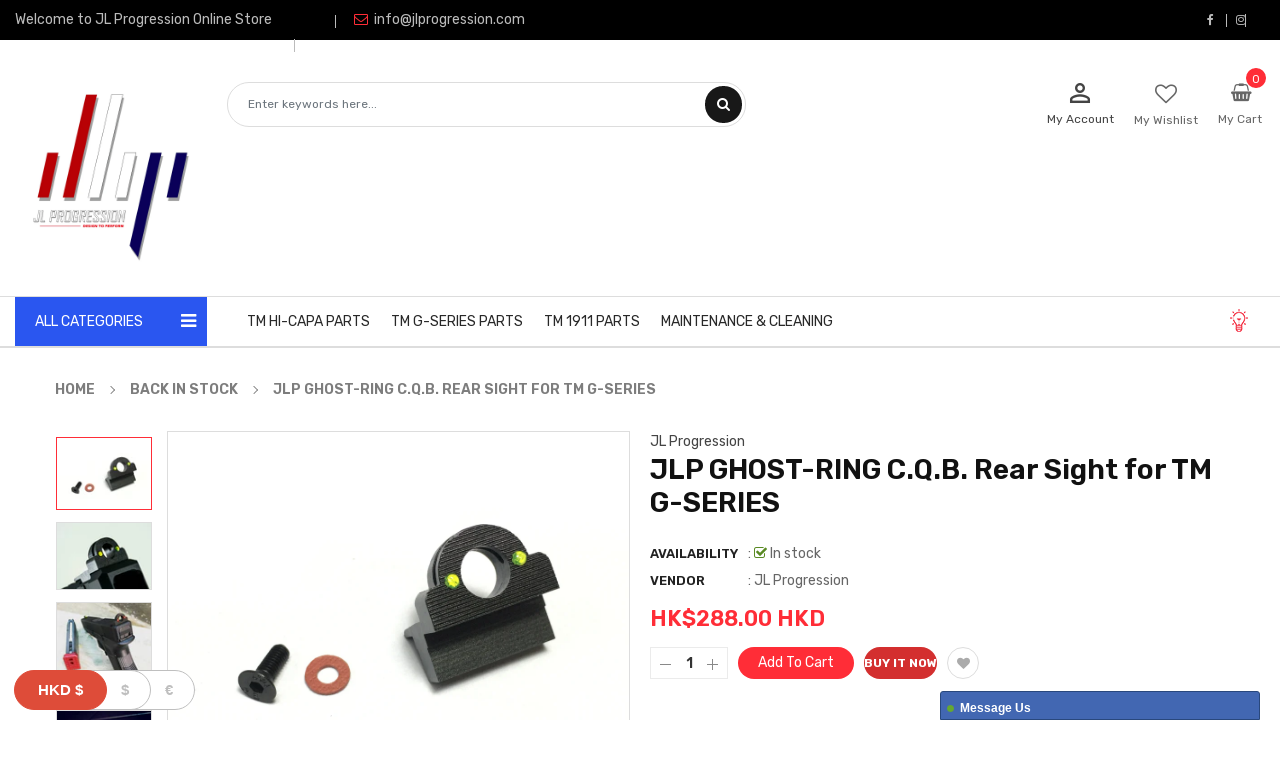

--- FILE ---
content_type: text/html; charset=utf-8
request_url: https://www.jlprogression.com/collections/back-in-stock/products/jlp-ghost-ring-c-q-b-rear-sight-for-tm-g-series
body_size: 39905
content:
<!doctype html>
<!--[if IE 9]> <html class="ie9 no-js" lang="en"> <![endif]-->
<!--[if (gt IE 9)|!(IE)]><!--> 
<html class="no-js" lang="en"> <!--<![endif]-->
  <head>
    <!-- Basic page -->
    <meta charset="utf-8">
    <meta name="viewport" content="width=device-width,user-scalable=1">
    <meta name="theme-color" content="#7796a8">
    <link rel="canonical" href="https://www.jlprogression.com/products/jlp-ghost-ring-c-q-b-rear-sight-for-tm-g-series">

    <!-- Favicon -->
    
    <link rel="shortcut icon" href="//www.jlprogression.com/cdn/shop/t/3/assets/favicon.png?v=128589912283862719601596905768" type="image/x-icon" />
    

    <!-- Title and description -->
    <title>
      JLP GHOST-RING C.Q.B. Rear Sight for TM G-SERIES &ndash; JL Progression
    </title>

    
    <meta name="description" content="Ghost Ring rear aperture sight uses the eye’s natural ability to centre objects in a circle to aid in fast target acquisition. This is the best rear sight for Close Quarter Battle  Plain black &amp;amp; Aggressive serrated front surface to reduce glare in varied lighting conditions Tactical design for One-Handed Pistol Cha">
    
    
    <!-- Script -->
    
<script src="//ajax.googleapis.com/ajax/libs/jquery/1.11.0/jquery.min.js" ></script>
<script src="//ajax.googleapis.com/ajax/libs/jquery/1.9.1/jquery.min.js"></script>
<script src="https://maxcdn.bootstrapcdn.com/bootstrap/4.0.0/js/bootstrap.min.js"></script>

<script src="//www.jlprogression.com/cdn/shop/t/3/assets/slick.min.js?v=89980774482270015571596905790" ></script>
<script src="//www.jlprogression.com/cdn/shop/t/3/assets/ss_custom.js?v=43212293074283153871596905792" ></script>
<script src="//www.jlprogression.com/cdn/shop/t/3/assets/jquery-cookie.min.js?v=9607349207001725821596905777" ></script>
<script src="//www.jlprogression.com/cdn/shopifycloud/storefront/assets/themes_support/api.jquery-7ab1a3a4.js" ></script>
<script src="//www.jlprogression.com/cdn/shop/t/3/assets/libs.js?v=36099204716578099311596905783" ></script>
<script src="//www.jlprogression.com/cdn/shop/t/3/assets/wish-list.js?v=155482163504671021941596905797" ></script>
<script src="//www.jlprogression.com/cdn/shop/t/3/assets/owl.carousel.min.js?v=75813715580695946121596905786" ></script>
<script src="//www.jlprogression.com/cdn/shopifycloud/storefront/assets/themes_support/option_selection-b017cd28.js" ></script>
<script src="//www.jlprogression.com/cdn/shop/t/3/assets/sticky-kit.min.js?v=39104861220950804071596905793" ></script>
<script src="//www.jlprogression.com/cdn/shop/t/3/assets/modernizr.custom.js?v=45854973270124725641596905784" ></script>
<script src="//www.jlprogression.com/cdn/shop/t/3/assets/jquery.dlmenu.js?v=107468482489165827501596905778" ></script>


<script src="//www.jlprogression.com/cdn/shop/t/3/assets/jquery.fancybox.pack.js?v=98388074616830255951596905780" ></script>


<script>
  
  window.money_format = "<span class=money>HK${{amount}}</span> ";
  window.shop_currency = "HKD";
  window.show_multiple_currencies = false;
  window.use_color_swatch = true;
  window.file_url = "//www.jlprogression.com/cdn/shop/files/?v=691"; 
  window.theme_load = "//www.jlprogression.com/cdn/shop/t/3/assets/ajax-loader.gif?v=41356863302472015721596905758"; 
  window.filter_mul_choice = true;
  //Product Detail - Add to cart
  window.btn_addToCart = '#btnAddtocart';
  window.product_detail_form = '#AddToCartForm';
  window.product_detail_name = '.product-info h1';
  window.product_detail_mainImg = '.product-single-photos img';
  window.addcart_susscess = "";
  window.cart_count = ".mini-cart .cart-count";
  window.cart_total = ".mini-cart .cart-total";
  window.addcart_susscess = "";
  window.trans_text = {
    in_stock: "in stock",
    many_in_stock: "Many in stock",
    out_of_stock: "Out stock",
    add_to_cart: "Add to cart",
    sold_out: "Sold out",
    unavailable: "Unavailable"
  };

</script>










    
 
 




<script>
  window.file_url = "//www.jlprogression.com/cdn/shop/files/?v=691"; 
  window.theme_load = "//www.jlprogression.com/cdn/shop/t/3/assets/ajax-loader.gif?v=41356863302472015721596905758"; 

  window.filter_mul_choice = true;

  //Product Detail - Add to cart
  window.btn_addToCart = '#btnAddtocart';
  window.product_detail_form = '#AddToCartForm';
  window.product_detail_name = '.product-info h1';
  window.product_detail_mainImg = '.product-single-photos img';
  window.addcart_susscess = "popup";

  window.cart_count = ".mini-cart .cart-count";
  window.cart_total = ".mini-cart .cart-total";
  window.trans_text = {
    in_stock: "in stock",
    many_in_stock: "Many in stock",
    out_of_stock: "Out stock",
    add_to_cart: "Add to cart",
    sold_out: "Sold out",
    unavailable: "Unavailable"
  };	
</script>

    <link rel="stylesheet" href="//maxcdn.bootstrapcdn.com/font-awesome/4.7.0/css/font-awesome.min.css">
<link rel="stylesheet" type="text/css" href="//cdn.jsdelivr.net/jquery.slick/1.6.0/slick.css"/>
<link href="https://fonts.googleapis.com/icon?family=Material+Icons" rel="stylesheet">
<link href="//www.jlprogression.com/cdn/shop/t/3/assets/theme-config.scss.css?v=33523466237613408911702280078" rel="stylesheet" type="text/css" media="all" />
<link href="//www.jlprogression.com/cdn/shop/t/3/assets/theme-style.scss.css?v=113736665852121545401702280078" rel="stylesheet" type="text/css" media="all" />
<link href="//www.jlprogression.com/cdn/shop/t/3/assets/theme-sections.scss.css?v=73414629126891570991696781686" rel="stylesheet" type="text/css" media="all" />
<link href="//www.jlprogression.com/cdn/shop/t/3/assets/theme-responsive.scss.css?v=479280574110543071596905813" rel="stylesheet" type="text/css" media="all" />
<link href="//www.jlprogression.com/cdn/shop/t/3/assets/animate.css?v=59079090248366158511596905759" rel="stylesheet" type="text/css" media="all" />
<link href="//www.jlprogression.com/cdn/shop/t/3/assets/owl.carousel.min.css?v=100847393044616809951596905786" rel="stylesheet" type="text/css" media="all" />

<link href="//www.jlprogression.com/cdn/shop/t/3/assets/jquery.fancybox.css?v=137092036291199092101596905779" rel="stylesheet" type="text/css" media="all" />

    
<script type="text/javascript">
  WebFontConfig = {
    google: { families: [ 
      
          'Rubik:400,600,700'
	  
      
     
      
      		,
        'Open Sans:400,600,700'
	        
      
      
      
      		,
        'Roboto:400,600,700'
	   
    ] }
  };
  (function() {
    var wf = document.createElement('script');
    wf.src = ('https:' == document.location.protocol ? 'https' : 'http') +
      '://ajax.googleapis.com/ajax/libs/webfont/1/webfont.js';
    wf.type = 'text/javascript';
    wf.async = 'true';
    var s = document.getElementsByTagName('script')[0];
    s.parentNode.insertBefore(wf, s);
  })(); 
</script>

    
    <!-- /snippets/social-meta-tags.liquid -->
<meta property="og:site_name" content="JL Progression">
<meta property="og:url" content="https://www.jlprogression.com/products/jlp-ghost-ring-c-q-b-rear-sight-for-tm-g-series">
<meta property="og:title" content="JLP GHOST-RING C.Q.B. Rear Sight for TM G-SERIES">
<meta property="og:type" content="product">
<meta property="og:description" content="Ghost Ring rear aperture sight uses the eye’s natural ability to centre objects in a circle to aid in fast target acquisition. This is the best rear sight for Close Quarter Battle  Plain black &amp;amp; Aggressive serrated front surface to reduce glare in varied lighting conditions Tactical design for One-Handed Pistol Cha"><meta property="og:price:amount" content="288.00">
  <meta property="og:price:currency" content="HKD"><meta property="og:image" content="http://www.jlprogression.com/cdn/shop/products/IMG_3464_1024x1024.jpg?v=1597643117"><meta property="og:image" content="http://www.jlprogression.com/cdn/shop/products/IMG_3684_1024x1024.jpg?v=1597643117"><meta property="og:image" content="http://www.jlprogression.com/cdn/shop/products/103378564_3112707178823057_4737045192930173369_o_1024x1024.jpg?v=1597643117">
<meta property="og:image:secure_url" content="https://www.jlprogression.com/cdn/shop/products/IMG_3464_1024x1024.jpg?v=1597643117"><meta property="og:image:secure_url" content="https://www.jlprogression.com/cdn/shop/products/IMG_3684_1024x1024.jpg?v=1597643117"><meta property="og:image:secure_url" content="https://www.jlprogression.com/cdn/shop/products/103378564_3112707178823057_4737045192930173369_o_1024x1024.jpg?v=1597643117">

<meta name="twitter:site" content="@">
<meta name="twitter:card" content="summary_large_image">
<meta name="twitter:title" content="JLP GHOST-RING C.Q.B. Rear Sight for TM G-SERIES">
<meta name="twitter:description" content="Ghost Ring rear aperture sight uses the eye’s natural ability to centre objects in a circle to aid in fast target acquisition. This is the best rear sight for Close Quarter Battle  Plain black &amp;amp; Aggressive serrated front surface to reduce glare in varied lighting conditions Tactical design for One-Handed Pistol Cha">

    
    <script>
      Shopify.Products.showRecentlyViewed( { howManyToShow:4 } );  
      Shopify.Products.recordRecentlyViewed();
    </script>
    
    <script>window.performance && window.performance.mark && window.performance.mark('shopify.content_for_header.start');</script><meta id="shopify-digital-wallet" name="shopify-digital-wallet" content="/45554335902/digital_wallets/dialog">
<meta name="shopify-checkout-api-token" content="98cff2c2ee7e6a6a1f9532453fa2a1ab">
<meta id="in-context-paypal-metadata" data-shop-id="45554335902" data-venmo-supported="false" data-environment="production" data-locale="en_US" data-paypal-v4="true" data-currency="HKD">
<link rel="alternate" type="application/json+oembed" href="https://www.jlprogression.com/products/jlp-ghost-ring-c-q-b-rear-sight-for-tm-g-series.oembed">
<script async="async" src="/checkouts/internal/preloads.js?locale=en-HK"></script>
<script id="shopify-features" type="application/json">{"accessToken":"98cff2c2ee7e6a6a1f9532453fa2a1ab","betas":["rich-media-storefront-analytics"],"domain":"www.jlprogression.com","predictiveSearch":true,"shopId":45554335902,"locale":"en"}</script>
<script>var Shopify = Shopify || {};
Shopify.shop = "jl-progression.myshopify.com";
Shopify.locale = "en";
Shopify.currency = {"active":"HKD","rate":"1.0"};
Shopify.country = "HK";
Shopify.theme = {"name":"Ss-autoparts-home8","id":107835981982,"schema_name":"Ss_AutoParts","schema_version":"1.0.1","theme_store_id":null,"role":"main"};
Shopify.theme.handle = "null";
Shopify.theme.style = {"id":null,"handle":null};
Shopify.cdnHost = "www.jlprogression.com/cdn";
Shopify.routes = Shopify.routes || {};
Shopify.routes.root = "/";</script>
<script type="module">!function(o){(o.Shopify=o.Shopify||{}).modules=!0}(window);</script>
<script>!function(o){function n(){var o=[];function n(){o.push(Array.prototype.slice.apply(arguments))}return n.q=o,n}var t=o.Shopify=o.Shopify||{};t.loadFeatures=n(),t.autoloadFeatures=n()}(window);</script>
<script id="shop-js-analytics" type="application/json">{"pageType":"product"}</script>
<script defer="defer" async type="module" src="//www.jlprogression.com/cdn/shopifycloud/shop-js/modules/v2/client.init-shop-cart-sync_BdyHc3Nr.en.esm.js"></script>
<script defer="defer" async type="module" src="//www.jlprogression.com/cdn/shopifycloud/shop-js/modules/v2/chunk.common_Daul8nwZ.esm.js"></script>
<script type="module">
  await import("//www.jlprogression.com/cdn/shopifycloud/shop-js/modules/v2/client.init-shop-cart-sync_BdyHc3Nr.en.esm.js");
await import("//www.jlprogression.com/cdn/shopifycloud/shop-js/modules/v2/chunk.common_Daul8nwZ.esm.js");

  window.Shopify.SignInWithShop?.initShopCartSync?.({"fedCMEnabled":true,"windoidEnabled":true});

</script>
<script id="__st">var __st={"a":45554335902,"offset":28800,"reqid":"d487e3f3-136e-478f-8b0e-c460b3ed9700-1768970174","pageurl":"www.jlprogression.com\/collections\/back-in-stock\/products\/jlp-ghost-ring-c-q-b-rear-sight-for-tm-g-series","u":"51eca316ecd3","p":"product","rtyp":"product","rid":5565694345374};</script>
<script>window.ShopifyPaypalV4VisibilityTracking = true;</script>
<script id="captcha-bootstrap">!function(){'use strict';const t='contact',e='account',n='new_comment',o=[[t,t],['blogs',n],['comments',n],[t,'customer']],c=[[e,'customer_login'],[e,'guest_login'],[e,'recover_customer_password'],[e,'create_customer']],r=t=>t.map((([t,e])=>`form[action*='/${t}']:not([data-nocaptcha='true']) input[name='form_type'][value='${e}']`)).join(','),a=t=>()=>t?[...document.querySelectorAll(t)].map((t=>t.form)):[];function s(){const t=[...o],e=r(t);return a(e)}const i='password',u='form_key',d=['recaptcha-v3-token','g-recaptcha-response','h-captcha-response',i],f=()=>{try{return window.sessionStorage}catch{return}},m='__shopify_v',_=t=>t.elements[u];function p(t,e,n=!1){try{const o=window.sessionStorage,c=JSON.parse(o.getItem(e)),{data:r}=function(t){const{data:e,action:n}=t;return t[m]||n?{data:e,action:n}:{data:t,action:n}}(c);for(const[e,n]of Object.entries(r))t.elements[e]&&(t.elements[e].value=n);n&&o.removeItem(e)}catch(o){console.error('form repopulation failed',{error:o})}}const l='form_type',E='cptcha';function T(t){t.dataset[E]=!0}const w=window,h=w.document,L='Shopify',v='ce_forms',y='captcha';let A=!1;((t,e)=>{const n=(g='f06e6c50-85a8-45c8-87d0-21a2b65856fe',I='https://cdn.shopify.com/shopifycloud/storefront-forms-hcaptcha/ce_storefront_forms_captcha_hcaptcha.v1.5.2.iife.js',D={infoText:'Protected by hCaptcha',privacyText:'Privacy',termsText:'Terms'},(t,e,n)=>{const o=w[L][v],c=o.bindForm;if(c)return c(t,g,e,D).then(n);var r;o.q.push([[t,g,e,D],n]),r=I,A||(h.body.append(Object.assign(h.createElement('script'),{id:'captcha-provider',async:!0,src:r})),A=!0)});var g,I,D;w[L]=w[L]||{},w[L][v]=w[L][v]||{},w[L][v].q=[],w[L][y]=w[L][y]||{},w[L][y].protect=function(t,e){n(t,void 0,e),T(t)},Object.freeze(w[L][y]),function(t,e,n,w,h,L){const[v,y,A,g]=function(t,e,n){const i=e?o:[],u=t?c:[],d=[...i,...u],f=r(d),m=r(i),_=r(d.filter((([t,e])=>n.includes(e))));return[a(f),a(m),a(_),s()]}(w,h,L),I=t=>{const e=t.target;return e instanceof HTMLFormElement?e:e&&e.form},D=t=>v().includes(t);t.addEventListener('submit',(t=>{const e=I(t);if(!e)return;const n=D(e)&&!e.dataset.hcaptchaBound&&!e.dataset.recaptchaBound,o=_(e),c=g().includes(e)&&(!o||!o.value);(n||c)&&t.preventDefault(),c&&!n&&(function(t){try{if(!f())return;!function(t){const e=f();if(!e)return;const n=_(t);if(!n)return;const o=n.value;o&&e.removeItem(o)}(t);const e=Array.from(Array(32),(()=>Math.random().toString(36)[2])).join('');!function(t,e){_(t)||t.append(Object.assign(document.createElement('input'),{type:'hidden',name:u})),t.elements[u].value=e}(t,e),function(t,e){const n=f();if(!n)return;const o=[...t.querySelectorAll(`input[type='${i}']`)].map((({name:t})=>t)),c=[...d,...o],r={};for(const[a,s]of new FormData(t).entries())c.includes(a)||(r[a]=s);n.setItem(e,JSON.stringify({[m]:1,action:t.action,data:r}))}(t,e)}catch(e){console.error('failed to persist form',e)}}(e),e.submit())}));const S=(t,e)=>{t&&!t.dataset[E]&&(n(t,e.some((e=>e===t))),T(t))};for(const o of['focusin','change'])t.addEventListener(o,(t=>{const e=I(t);D(e)&&S(e,y())}));const B=e.get('form_key'),M=e.get(l),P=B&&M;t.addEventListener('DOMContentLoaded',(()=>{const t=y();if(P)for(const e of t)e.elements[l].value===M&&p(e,B);[...new Set([...A(),...v().filter((t=>'true'===t.dataset.shopifyCaptcha))])].forEach((e=>S(e,t)))}))}(h,new URLSearchParams(w.location.search),n,t,e,['guest_login'])})(!0,!0)}();</script>
<script integrity="sha256-4kQ18oKyAcykRKYeNunJcIwy7WH5gtpwJnB7kiuLZ1E=" data-source-attribution="shopify.loadfeatures" defer="defer" src="//www.jlprogression.com/cdn/shopifycloud/storefront/assets/storefront/load_feature-a0a9edcb.js" crossorigin="anonymous"></script>
<script data-source-attribution="shopify.dynamic_checkout.dynamic.init">var Shopify=Shopify||{};Shopify.PaymentButton=Shopify.PaymentButton||{isStorefrontPortableWallets:!0,init:function(){window.Shopify.PaymentButton.init=function(){};var t=document.createElement("script");t.src="https://www.jlprogression.com/cdn/shopifycloud/portable-wallets/latest/portable-wallets.en.js",t.type="module",document.head.appendChild(t)}};
</script>
<script data-source-attribution="shopify.dynamic_checkout.buyer_consent">
  function portableWalletsHideBuyerConsent(e){var t=document.getElementById("shopify-buyer-consent"),n=document.getElementById("shopify-subscription-policy-button");t&&n&&(t.classList.add("hidden"),t.setAttribute("aria-hidden","true"),n.removeEventListener("click",e))}function portableWalletsShowBuyerConsent(e){var t=document.getElementById("shopify-buyer-consent"),n=document.getElementById("shopify-subscription-policy-button");t&&n&&(t.classList.remove("hidden"),t.removeAttribute("aria-hidden"),n.addEventListener("click",e))}window.Shopify?.PaymentButton&&(window.Shopify.PaymentButton.hideBuyerConsent=portableWalletsHideBuyerConsent,window.Shopify.PaymentButton.showBuyerConsent=portableWalletsShowBuyerConsent);
</script>
<script>
  function portableWalletsCleanup(e){e&&e.src&&console.error("Failed to load portable wallets script "+e.src);var t=document.querySelectorAll("shopify-accelerated-checkout .shopify-payment-button__skeleton, shopify-accelerated-checkout-cart .wallet-cart-button__skeleton"),e=document.getElementById("shopify-buyer-consent");for(let e=0;e<t.length;e++)t[e].remove();e&&e.remove()}function portableWalletsNotLoadedAsModule(e){e instanceof ErrorEvent&&"string"==typeof e.message&&e.message.includes("import.meta")&&"string"==typeof e.filename&&e.filename.includes("portable-wallets")&&(window.removeEventListener("error",portableWalletsNotLoadedAsModule),window.Shopify.PaymentButton.failedToLoad=e,"loading"===document.readyState?document.addEventListener("DOMContentLoaded",window.Shopify.PaymentButton.init):window.Shopify.PaymentButton.init())}window.addEventListener("error",portableWalletsNotLoadedAsModule);
</script>

<script type="module" src="https://www.jlprogression.com/cdn/shopifycloud/portable-wallets/latest/portable-wallets.en.js" onError="portableWalletsCleanup(this)" crossorigin="anonymous"></script>
<script nomodule>
  document.addEventListener("DOMContentLoaded", portableWalletsCleanup);
</script>

<link id="shopify-accelerated-checkout-styles" rel="stylesheet" media="screen" href="https://www.jlprogression.com/cdn/shopifycloud/portable-wallets/latest/accelerated-checkout-backwards-compat.css" crossorigin="anonymous">
<style id="shopify-accelerated-checkout-cart">
        #shopify-buyer-consent {
  margin-top: 1em;
  display: inline-block;
  width: 100%;
}

#shopify-buyer-consent.hidden {
  display: none;
}

#shopify-subscription-policy-button {
  background: none;
  border: none;
  padding: 0;
  text-decoration: underline;
  font-size: inherit;
  cursor: pointer;
}

#shopify-subscription-policy-button::before {
  box-shadow: none;
}

      </style>
<script id="sections-script" data-sections="ss-facebook-message" defer="defer" src="//www.jlprogression.com/cdn/shop/t/3/compiled_assets/scripts.js?v=691"></script>
<script>window.performance && window.performance.mark && window.performance.mark('shopify.content_for_header.end');</script>
  <!-- BEGIN app block: shopify://apps/beast-currency-converter/blocks/doubly/267afa86-a419-4d5b-a61b-556038e7294d -->


	<script>
		var DoublyGlobalCurrency, catchXHR = true, bccAppVersion = 1;
       	var DoublyGlobal = {
			theme : 'layered_theme',
			spanClass : 'money',
			cookieName : '_g1600628270',
			ratesUrl :  'https://init.grizzlyapps.com/9e32c84f0db4f7b1eb40c32bdb0bdea9',
			geoUrl : 'https://currency.grizzlyapps.com/83d400c612f9a099fab8f76dcab73a48',
			shopCurrency : 'HKD',
            allowedCurrencies : '["HKD","USD","EUR"]',
			countriesJSON : '[]',
			currencyMessage : 'All orders are processed in USD. While the content of your cart is currently displayed in <span class="selected-currency"></span>, you will checkout using USD at the most current exchange rate.',
            currencyFormat : 'money_with_currency_format',
			euroFormat : 'amount',
            removeDecimals : 0,
            roundDecimals : 0,
            roundTo : '99',
            autoSwitch : 0,
			showPriceOnHover : 0,
            showCurrencyMessage : false,
			hideConverter : '',
			forceJqueryLoad : false,
			beeketing : true,
			themeScript : '',
			customerScriptBefore : '',
			customerScriptAfter : '',
			debug: false
		};

		<!-- inline script: fixes + various plugin js functions -->
		DoublyGlobal.initLayeredDesign = function(){
                    jQueryGrizzly('.currency-switcher-btn').unbind('click');
                    var selectedOption;
                    jQueryGrizzly('.currency-switcher-btn').click(function() {
                        selectedOption = jQueryGrizzly(this).attr('doubly-currency');
                        jQueryGrizzly('.layered-currency-switcher').each(function() {
                            var currencySwitcher = jQueryGrizzly(this);
                            var a_length = currencySwitcher.find('.currency-switcher-btn').length;
                            var temp_length = a_length;
                            currencySwitcher.find('.currency-switcher-btn').each(function() {
                                jQueryGrizzly(this).css({
                                    'z-index': a_length
                                });
                                a_length--;
                            });
                            var current = currencySwitcher.find('.currency-switcher-btn[doubly-currency="' + selectedOption + '"]');
                            var constant = temp_length;
                            current.addClass('selected');
                            currencySwitcher.find('.currency-switcher-btn').not(current).removeClass('selected');
                            var i = 1;
                            var success = 0;
                            currencySwitcher.find('.currency-switcher-btn').each(function() {
                                if (!jQueryGrizzly(this).hasClass('selected')) {
                                    if (success == 0) {
                                        jQueryGrizzly(this).css({
                                            'z-index': i,
                                            'text-align': 'center',
                                            'padding-right': '49px',
                                            'padding-left': '11px'
                                        });
                                        i++;
                                    } else {
                                        constant--;
                                        jQueryGrizzly(this).css({
                                            'z-index': constant,
                                            'text-align': 'center',
                                            'padding-left': '49px',
                                            'padding-right': '11px'
                                        });
                                    }
                                } else {
                                    jQueryGrizzly(this).css({
                                        'z-index': constant
                                    });
                                    success = 1;
                                }
                            });
                        });
                    });
                };
                DoublyGlobal.addSelect = function(){
                    /* add select in select wrapper or body */  
                    if (jQueryGrizzly('.doubly-wrapper').length>0) { 
                        var doublyWrapper = '.doubly-wrapper';
                    } else if (jQueryGrizzly('.doubly-float').length==0) {
                        var doublyWrapper = '.doubly-float';
                        jQueryGrizzly('body').append('<div class="doubly-float"></div>');
                    }
                    document.querySelectorAll(doublyWrapper).forEach(function(el) {
                        el.insertAdjacentHTML('afterbegin', '<ul class="layered-currency-switcher"><li><button class="currency-switcher-btn" doubly-currency="HKD" href="javascript:void(0)"><span>HKD</span> &#36;</button><button class="currency-switcher-btn" doubly-currency="USD" href="javascript:void(0)"><span>USD</span> &#36;</button><button class="currency-switcher-btn" doubly-currency="EUR" href="javascript:void(0)"><span>EUR</span> &#8364;</button></li></ul>');
                    });
                }
		var bbb = "";
	</script>
	
	
	<!-- inline styles -->
	<style> 
		
		
		.layered-currency-switcher{width:auto;float:right;padding:0 0 0 50px;margin:0px;}.layered-currency-switcher li{display:block;float:left;font-size:15px;margin:0px;}.layered-currency-switcher li button.currency-switcher-btn{width:auto;height:auto;margin-bottom:0px;background:#fff;font-family:Arial!important;line-height:18px;border:1px solid #dadada;border-radius:25px;color:#9a9a9a;float:left;font-weight:700;margin-left:-46px;min-width:90px;position:relative;text-align:center;text-decoration:none;padding:10px 11px 10px 49px}.price-on-hover,.price-on-hover-wrapper{font-size:15px!important;line-height:25px!important}.layered-currency-switcher li button.currency-switcher-btn:focus{outline:0;-webkit-outline:none;-moz-outline:none;-o-outline:none}.layered-currency-switcher li button.currency-switcher-btn:hover{background:#ddf6cf;border-color:#a9d092;color:#89b171}.layered-currency-switcher li button.currency-switcher-btn span{display:none}.layered-currency-switcher li button.currency-switcher-btn:first-child{border-radius:25px}.layered-currency-switcher li button.currency-switcher-btn.selected{background:#de4c39;border-color:#de4c39;color:#fff;z-index:99;padding-left:23px!important;padding-right:23px!important}.layered-currency-switcher li button.currency-switcher-btn.selected span{display:inline-block}.doubly,.money{position:relative; font-weight:inherit !important; font-size:inherit !important;text-decoration:inherit !important;}.price-on-hover-wrapper{position:absolute;left:-50%;text-align:center;width:200%;top:110%;z-index:100000000}.price-on-hover{background:#333;border-color:#FFF!important;padding:2px 5px 3px;font-weight:400;border-radius:5px;font-family:Helvetica Neue,Arial;color:#fff;border:0}.price-on-hover:after{content:\"\";position:absolute;left:50%;margin-left:-4px;margin-top:-2px;width:0;height:0;border-bottom:solid 4px #333;border-left:solid 4px transparent;border-right:solid 4px transparent}.doubly-message{margin:5px 0}.doubly-wrapper{float:right}.doubly-float{position:fixed;bottom:10px;left:10px;right:auto;z-index:100000;}select.currency-switcher{margin:0px; position:relative; top:auto;}.layered-currency-switcher li button.currency-switcher-btn { background: #FFFFFF !important; border-color: #BFBFBF !important; color: #BFBFBF !important; } .layered-currency-switcher li button.currency-switcher-btn:hover { background: #DDF6CF !important; border-color: #89B171 !important; color: #89B171 !important; } .layered-currency-switcher li button.currency-switcher-btn.selected { background: #DE4C39 !important; border-color: #DE4C39 !important; color: #FFFFFF !important; } .price-on-hover { background-color: #333333 !important; color: #FFFFFF !important; } .price-on-hover:after { border-bottom-color: #333333 !important;}
	</style>
	
	<script src="https://cdn.shopify.com/extensions/01997e3d-dbe8-7f57-a70f-4120f12c2b07/currency-54/assets/doubly.js" async data-no-instant></script>



<!-- END app block --><link href="https://monorail-edge.shopifysvc.com" rel="dns-prefetch">
<script>(function(){if ("sendBeacon" in navigator && "performance" in window) {try {var session_token_from_headers = performance.getEntriesByType('navigation')[0].serverTiming.find(x => x.name == '_s').description;} catch {var session_token_from_headers = undefined;}var session_cookie_matches = document.cookie.match(/_shopify_s=([^;]*)/);var session_token_from_cookie = session_cookie_matches && session_cookie_matches.length === 2 ? session_cookie_matches[1] : "";var session_token = session_token_from_headers || session_token_from_cookie || "";function handle_abandonment_event(e) {var entries = performance.getEntries().filter(function(entry) {return /monorail-edge.shopifysvc.com/.test(entry.name);});if (!window.abandonment_tracked && entries.length === 0) {window.abandonment_tracked = true;var currentMs = Date.now();var navigation_start = performance.timing.navigationStart;var payload = {shop_id: 45554335902,url: window.location.href,navigation_start,duration: currentMs - navigation_start,session_token,page_type: "product"};window.navigator.sendBeacon("https://monorail-edge.shopifysvc.com/v1/produce", JSON.stringify({schema_id: "online_store_buyer_site_abandonment/1.1",payload: payload,metadata: {event_created_at_ms: currentMs,event_sent_at_ms: currentMs}}));}}window.addEventListener('pagehide', handle_abandonment_event);}}());</script>
<script id="web-pixels-manager-setup">(function e(e,d,r,n,o){if(void 0===o&&(o={}),!Boolean(null===(a=null===(i=window.Shopify)||void 0===i?void 0:i.analytics)||void 0===a?void 0:a.replayQueue)){var i,a;window.Shopify=window.Shopify||{};var t=window.Shopify;t.analytics=t.analytics||{};var s=t.analytics;s.replayQueue=[],s.publish=function(e,d,r){return s.replayQueue.push([e,d,r]),!0};try{self.performance.mark("wpm:start")}catch(e){}var l=function(){var e={modern:/Edge?\/(1{2}[4-9]|1[2-9]\d|[2-9]\d{2}|\d{4,})\.\d+(\.\d+|)|Firefox\/(1{2}[4-9]|1[2-9]\d|[2-9]\d{2}|\d{4,})\.\d+(\.\d+|)|Chrom(ium|e)\/(9{2}|\d{3,})\.\d+(\.\d+|)|(Maci|X1{2}).+ Version\/(15\.\d+|(1[6-9]|[2-9]\d|\d{3,})\.\d+)([,.]\d+|)( \(\w+\)|)( Mobile\/\w+|) Safari\/|Chrome.+OPR\/(9{2}|\d{3,})\.\d+\.\d+|(CPU[ +]OS|iPhone[ +]OS|CPU[ +]iPhone|CPU IPhone OS|CPU iPad OS)[ +]+(15[._]\d+|(1[6-9]|[2-9]\d|\d{3,})[._]\d+)([._]\d+|)|Android:?[ /-](13[3-9]|1[4-9]\d|[2-9]\d{2}|\d{4,})(\.\d+|)(\.\d+|)|Android.+Firefox\/(13[5-9]|1[4-9]\d|[2-9]\d{2}|\d{4,})\.\d+(\.\d+|)|Android.+Chrom(ium|e)\/(13[3-9]|1[4-9]\d|[2-9]\d{2}|\d{4,})\.\d+(\.\d+|)|SamsungBrowser\/([2-9]\d|\d{3,})\.\d+/,legacy:/Edge?\/(1[6-9]|[2-9]\d|\d{3,})\.\d+(\.\d+|)|Firefox\/(5[4-9]|[6-9]\d|\d{3,})\.\d+(\.\d+|)|Chrom(ium|e)\/(5[1-9]|[6-9]\d|\d{3,})\.\d+(\.\d+|)([\d.]+$|.*Safari\/(?![\d.]+ Edge\/[\d.]+$))|(Maci|X1{2}).+ Version\/(10\.\d+|(1[1-9]|[2-9]\d|\d{3,})\.\d+)([,.]\d+|)( \(\w+\)|)( Mobile\/\w+|) Safari\/|Chrome.+OPR\/(3[89]|[4-9]\d|\d{3,})\.\d+\.\d+|(CPU[ +]OS|iPhone[ +]OS|CPU[ +]iPhone|CPU IPhone OS|CPU iPad OS)[ +]+(10[._]\d+|(1[1-9]|[2-9]\d|\d{3,})[._]\d+)([._]\d+|)|Android:?[ /-](13[3-9]|1[4-9]\d|[2-9]\d{2}|\d{4,})(\.\d+|)(\.\d+|)|Mobile Safari.+OPR\/([89]\d|\d{3,})\.\d+\.\d+|Android.+Firefox\/(13[5-9]|1[4-9]\d|[2-9]\d{2}|\d{4,})\.\d+(\.\d+|)|Android.+Chrom(ium|e)\/(13[3-9]|1[4-9]\d|[2-9]\d{2}|\d{4,})\.\d+(\.\d+|)|Android.+(UC? ?Browser|UCWEB|U3)[ /]?(15\.([5-9]|\d{2,})|(1[6-9]|[2-9]\d|\d{3,})\.\d+)\.\d+|SamsungBrowser\/(5\.\d+|([6-9]|\d{2,})\.\d+)|Android.+MQ{2}Browser\/(14(\.(9|\d{2,})|)|(1[5-9]|[2-9]\d|\d{3,})(\.\d+|))(\.\d+|)|K[Aa][Ii]OS\/(3\.\d+|([4-9]|\d{2,})\.\d+)(\.\d+|)/},d=e.modern,r=e.legacy,n=navigator.userAgent;return n.match(d)?"modern":n.match(r)?"legacy":"unknown"}(),u="modern"===l?"modern":"legacy",c=(null!=n?n:{modern:"",legacy:""})[u],f=function(e){return[e.baseUrl,"/wpm","/b",e.hashVersion,"modern"===e.buildTarget?"m":"l",".js"].join("")}({baseUrl:d,hashVersion:r,buildTarget:u}),m=function(e){var d=e.version,r=e.bundleTarget,n=e.surface,o=e.pageUrl,i=e.monorailEndpoint;return{emit:function(e){var a=e.status,t=e.errorMsg,s=(new Date).getTime(),l=JSON.stringify({metadata:{event_sent_at_ms:s},events:[{schema_id:"web_pixels_manager_load/3.1",payload:{version:d,bundle_target:r,page_url:o,status:a,surface:n,error_msg:t},metadata:{event_created_at_ms:s}}]});if(!i)return console&&console.warn&&console.warn("[Web Pixels Manager] No Monorail endpoint provided, skipping logging."),!1;try{return self.navigator.sendBeacon.bind(self.navigator)(i,l)}catch(e){}var u=new XMLHttpRequest;try{return u.open("POST",i,!0),u.setRequestHeader("Content-Type","text/plain"),u.send(l),!0}catch(e){return console&&console.warn&&console.warn("[Web Pixels Manager] Got an unhandled error while logging to Monorail."),!1}}}}({version:r,bundleTarget:l,surface:e.surface,pageUrl:self.location.href,monorailEndpoint:e.monorailEndpoint});try{o.browserTarget=l,function(e){var d=e.src,r=e.async,n=void 0===r||r,o=e.onload,i=e.onerror,a=e.sri,t=e.scriptDataAttributes,s=void 0===t?{}:t,l=document.createElement("script"),u=document.querySelector("head"),c=document.querySelector("body");if(l.async=n,l.src=d,a&&(l.integrity=a,l.crossOrigin="anonymous"),s)for(var f in s)if(Object.prototype.hasOwnProperty.call(s,f))try{l.dataset[f]=s[f]}catch(e){}if(o&&l.addEventListener("load",o),i&&l.addEventListener("error",i),u)u.appendChild(l);else{if(!c)throw new Error("Did not find a head or body element to append the script");c.appendChild(l)}}({src:f,async:!0,onload:function(){if(!function(){var e,d;return Boolean(null===(d=null===(e=window.Shopify)||void 0===e?void 0:e.analytics)||void 0===d?void 0:d.initialized)}()){var d=window.webPixelsManager.init(e)||void 0;if(d){var r=window.Shopify.analytics;r.replayQueue.forEach((function(e){var r=e[0],n=e[1],o=e[2];d.publishCustomEvent(r,n,o)})),r.replayQueue=[],r.publish=d.publishCustomEvent,r.visitor=d.visitor,r.initialized=!0}}},onerror:function(){return m.emit({status:"failed",errorMsg:"".concat(f," has failed to load")})},sri:function(e){var d=/^sha384-[A-Za-z0-9+/=]+$/;return"string"==typeof e&&d.test(e)}(c)?c:"",scriptDataAttributes:o}),m.emit({status:"loading"})}catch(e){m.emit({status:"failed",errorMsg:(null==e?void 0:e.message)||"Unknown error"})}}})({shopId: 45554335902,storefrontBaseUrl: "https://www.jlprogression.com",extensionsBaseUrl: "https://extensions.shopifycdn.com/cdn/shopifycloud/web-pixels-manager",monorailEndpoint: "https://monorail-edge.shopifysvc.com/unstable/produce_batch",surface: "storefront-renderer",enabledBetaFlags: ["2dca8a86"],webPixelsConfigList: [{"id":"shopify-app-pixel","configuration":"{}","eventPayloadVersion":"v1","runtimeContext":"STRICT","scriptVersion":"0450","apiClientId":"shopify-pixel","type":"APP","privacyPurposes":["ANALYTICS","MARKETING"]},{"id":"shopify-custom-pixel","eventPayloadVersion":"v1","runtimeContext":"LAX","scriptVersion":"0450","apiClientId":"shopify-pixel","type":"CUSTOM","privacyPurposes":["ANALYTICS","MARKETING"]}],isMerchantRequest: false,initData: {"shop":{"name":"JL Progression","paymentSettings":{"currencyCode":"HKD"},"myshopifyDomain":"jl-progression.myshopify.com","countryCode":"HK","storefrontUrl":"https:\/\/www.jlprogression.com"},"customer":null,"cart":null,"checkout":null,"productVariants":[{"price":{"amount":288.0,"currencyCode":"HKD"},"product":{"title":"JLP GHOST-RING C.Q.B. Rear Sight for TM G-SERIES","vendor":"JL Progression","id":"5565694345374","untranslatedTitle":"JLP GHOST-RING C.Q.B. Rear Sight for TM G-SERIES","url":"\/products\/jlp-ghost-ring-c-q-b-rear-sight-for-tm-g-series","type":""},"id":"35638820896926","image":{"src":"\/\/www.jlprogression.com\/cdn\/shop\/products\/IMG_3464.jpg?v=1597643117"},"sku":"","title":"Default Title","untranslatedTitle":"Default Title"}],"purchasingCompany":null},},"https://www.jlprogression.com/cdn","fcfee988w5aeb613cpc8e4bc33m6693e112",{"modern":"","legacy":""},{"shopId":"45554335902","storefrontBaseUrl":"https:\/\/www.jlprogression.com","extensionBaseUrl":"https:\/\/extensions.shopifycdn.com\/cdn\/shopifycloud\/web-pixels-manager","surface":"storefront-renderer","enabledBetaFlags":"[\"2dca8a86\"]","isMerchantRequest":"false","hashVersion":"fcfee988w5aeb613cpc8e4bc33m6693e112","publish":"custom","events":"[[\"page_viewed\",{}],[\"product_viewed\",{\"productVariant\":{\"price\":{\"amount\":288.0,\"currencyCode\":\"HKD\"},\"product\":{\"title\":\"JLP GHOST-RING C.Q.B. Rear Sight for TM G-SERIES\",\"vendor\":\"JL Progression\",\"id\":\"5565694345374\",\"untranslatedTitle\":\"JLP GHOST-RING C.Q.B. Rear Sight for TM G-SERIES\",\"url\":\"\/products\/jlp-ghost-ring-c-q-b-rear-sight-for-tm-g-series\",\"type\":\"\"},\"id\":\"35638820896926\",\"image\":{\"src\":\"\/\/www.jlprogression.com\/cdn\/shop\/products\/IMG_3464.jpg?v=1597643117\"},\"sku\":\"\",\"title\":\"Default Title\",\"untranslatedTitle\":\"Default Title\"}}]]"});</script><script>
  window.ShopifyAnalytics = window.ShopifyAnalytics || {};
  window.ShopifyAnalytics.meta = window.ShopifyAnalytics.meta || {};
  window.ShopifyAnalytics.meta.currency = 'HKD';
  var meta = {"product":{"id":5565694345374,"gid":"gid:\/\/shopify\/Product\/5565694345374","vendor":"JL Progression","type":"","handle":"jlp-ghost-ring-c-q-b-rear-sight-for-tm-g-series","variants":[{"id":35638820896926,"price":28800,"name":"JLP GHOST-RING C.Q.B. Rear Sight for TM G-SERIES","public_title":null,"sku":""}],"remote":false},"page":{"pageType":"product","resourceType":"product","resourceId":5565694345374,"requestId":"d487e3f3-136e-478f-8b0e-c460b3ed9700-1768970174"}};
  for (var attr in meta) {
    window.ShopifyAnalytics.meta[attr] = meta[attr];
  }
</script>
<script class="analytics">
  (function () {
    var customDocumentWrite = function(content) {
      var jquery = null;

      if (window.jQuery) {
        jquery = window.jQuery;
      } else if (window.Checkout && window.Checkout.$) {
        jquery = window.Checkout.$;
      }

      if (jquery) {
        jquery('body').append(content);
      }
    };

    var hasLoggedConversion = function(token) {
      if (token) {
        return document.cookie.indexOf('loggedConversion=' + token) !== -1;
      }
      return false;
    }

    var setCookieIfConversion = function(token) {
      if (token) {
        var twoMonthsFromNow = new Date(Date.now());
        twoMonthsFromNow.setMonth(twoMonthsFromNow.getMonth() + 2);

        document.cookie = 'loggedConversion=' + token + '; expires=' + twoMonthsFromNow;
      }
    }

    var trekkie = window.ShopifyAnalytics.lib = window.trekkie = window.trekkie || [];
    if (trekkie.integrations) {
      return;
    }
    trekkie.methods = [
      'identify',
      'page',
      'ready',
      'track',
      'trackForm',
      'trackLink'
    ];
    trekkie.factory = function(method) {
      return function() {
        var args = Array.prototype.slice.call(arguments);
        args.unshift(method);
        trekkie.push(args);
        return trekkie;
      };
    };
    for (var i = 0; i < trekkie.methods.length; i++) {
      var key = trekkie.methods[i];
      trekkie[key] = trekkie.factory(key);
    }
    trekkie.load = function(config) {
      trekkie.config = config || {};
      trekkie.config.initialDocumentCookie = document.cookie;
      var first = document.getElementsByTagName('script')[0];
      var script = document.createElement('script');
      script.type = 'text/javascript';
      script.onerror = function(e) {
        var scriptFallback = document.createElement('script');
        scriptFallback.type = 'text/javascript';
        scriptFallback.onerror = function(error) {
                var Monorail = {
      produce: function produce(monorailDomain, schemaId, payload) {
        var currentMs = new Date().getTime();
        var event = {
          schema_id: schemaId,
          payload: payload,
          metadata: {
            event_created_at_ms: currentMs,
            event_sent_at_ms: currentMs
          }
        };
        return Monorail.sendRequest("https://" + monorailDomain + "/v1/produce", JSON.stringify(event));
      },
      sendRequest: function sendRequest(endpointUrl, payload) {
        // Try the sendBeacon API
        if (window && window.navigator && typeof window.navigator.sendBeacon === 'function' && typeof window.Blob === 'function' && !Monorail.isIos12()) {
          var blobData = new window.Blob([payload], {
            type: 'text/plain'
          });

          if (window.navigator.sendBeacon(endpointUrl, blobData)) {
            return true;
          } // sendBeacon was not successful

        } // XHR beacon

        var xhr = new XMLHttpRequest();

        try {
          xhr.open('POST', endpointUrl);
          xhr.setRequestHeader('Content-Type', 'text/plain');
          xhr.send(payload);
        } catch (e) {
          console.log(e);
        }

        return false;
      },
      isIos12: function isIos12() {
        return window.navigator.userAgent.lastIndexOf('iPhone; CPU iPhone OS 12_') !== -1 || window.navigator.userAgent.lastIndexOf('iPad; CPU OS 12_') !== -1;
      }
    };
    Monorail.produce('monorail-edge.shopifysvc.com',
      'trekkie_storefront_load_errors/1.1',
      {shop_id: 45554335902,
      theme_id: 107835981982,
      app_name: "storefront",
      context_url: window.location.href,
      source_url: "//www.jlprogression.com/cdn/s/trekkie.storefront.cd680fe47e6c39ca5d5df5f0a32d569bc48c0f27.min.js"});

        };
        scriptFallback.async = true;
        scriptFallback.src = '//www.jlprogression.com/cdn/s/trekkie.storefront.cd680fe47e6c39ca5d5df5f0a32d569bc48c0f27.min.js';
        first.parentNode.insertBefore(scriptFallback, first);
      };
      script.async = true;
      script.src = '//www.jlprogression.com/cdn/s/trekkie.storefront.cd680fe47e6c39ca5d5df5f0a32d569bc48c0f27.min.js';
      first.parentNode.insertBefore(script, first);
    };
    trekkie.load(
      {"Trekkie":{"appName":"storefront","development":false,"defaultAttributes":{"shopId":45554335902,"isMerchantRequest":null,"themeId":107835981982,"themeCityHash":"13885433636966961829","contentLanguage":"en","currency":"HKD","eventMetadataId":"9910a1c7-3b1b-4a87-b5cb-cde5fb8ed5d9"},"isServerSideCookieWritingEnabled":true,"monorailRegion":"shop_domain","enabledBetaFlags":["65f19447"]},"Session Attribution":{},"S2S":{"facebookCapiEnabled":false,"source":"trekkie-storefront-renderer","apiClientId":580111}}
    );

    var loaded = false;
    trekkie.ready(function() {
      if (loaded) return;
      loaded = true;

      window.ShopifyAnalytics.lib = window.trekkie;

      var originalDocumentWrite = document.write;
      document.write = customDocumentWrite;
      try { window.ShopifyAnalytics.merchantGoogleAnalytics.call(this); } catch(error) {};
      document.write = originalDocumentWrite;

      window.ShopifyAnalytics.lib.page(null,{"pageType":"product","resourceType":"product","resourceId":5565694345374,"requestId":"d487e3f3-136e-478f-8b0e-c460b3ed9700-1768970174","shopifyEmitted":true});

      var match = window.location.pathname.match(/checkouts\/(.+)\/(thank_you|post_purchase)/)
      var token = match? match[1]: undefined;
      if (!hasLoggedConversion(token)) {
        setCookieIfConversion(token);
        window.ShopifyAnalytics.lib.track("Viewed Product",{"currency":"HKD","variantId":35638820896926,"productId":5565694345374,"productGid":"gid:\/\/shopify\/Product\/5565694345374","name":"JLP GHOST-RING C.Q.B. Rear Sight for TM G-SERIES","price":"288.00","sku":"","brand":"JL Progression","variant":null,"category":"","nonInteraction":true,"remote":false},undefined,undefined,{"shopifyEmitted":true});
      window.ShopifyAnalytics.lib.track("monorail:\/\/trekkie_storefront_viewed_product\/1.1",{"currency":"HKD","variantId":35638820896926,"productId":5565694345374,"productGid":"gid:\/\/shopify\/Product\/5565694345374","name":"JLP GHOST-RING C.Q.B. Rear Sight for TM G-SERIES","price":"288.00","sku":"","brand":"JL Progression","variant":null,"category":"","nonInteraction":true,"remote":false,"referer":"https:\/\/www.jlprogression.com\/collections\/back-in-stock\/products\/jlp-ghost-ring-c-q-b-rear-sight-for-tm-g-series"});
      }
    });


        var eventsListenerScript = document.createElement('script');
        eventsListenerScript.async = true;
        eventsListenerScript.src = "//www.jlprogression.com/cdn/shopifycloud/storefront/assets/shop_events_listener-3da45d37.js";
        document.getElementsByTagName('head')[0].appendChild(eventsListenerScript);

})();</script>
<script
  defer
  src="https://www.jlprogression.com/cdn/shopifycloud/perf-kit/shopify-perf-kit-3.0.4.min.js"
  data-application="storefront-renderer"
  data-shop-id="45554335902"
  data-render-region="gcp-us-central1"
  data-page-type="product"
  data-theme-instance-id="107835981982"
  data-theme-name="Ss_AutoParts"
  data-theme-version="1.0.1"
  data-monorail-region="shop_domain"
  data-resource-timing-sampling-rate="10"
  data-shs="true"
  data-shs-beacon="true"
  data-shs-export-with-fetch="true"
  data-shs-logs-sample-rate="1"
  data-shs-beacon-endpoint="https://www.jlprogression.com/api/collect"
></script>
</head>
  <body class="template-product">
    <div id="wrapper" class="page-wrapper wrapper-full effect_12">
      <!--   Loading Site -->
      
      <div id="loadingSite">
        
        
        	<div class="cssload-loader">
  <span class="block-1"></span>
  <span class="block-2"></span>
  <span class="block-3"></span>
  <span class="block-4"></span>
  <span class="block-5"></span>
  <span class="block-6"></span>
  <span class="block-7"></span>
  <span class="block-8"></span>
  <span class="block-9"></span>
  <span class="block-10"></span>
  <span class="block-11"></span>
  <span class="block-12"></span>
  <span class="block-13"></span>
  <span class="block-14"></span>
  <span class="block-15"></span>
  <span class="block-16"></span>
</div>
        
      </div>
      
      <div id="shopify-section-header" class="shopify-section">

</div>
<!-- eMarket 1-->
<header id="header" class="header header-style1">
  
  <div class="header-top compad_hidden d-none d-lg-block">
    <div class="container">
      <div class="contain">
        <div class="header-top-left d-none d-lg-block">
           <div class="navbar-welcome hidden-xs">
             <ul>
            <li class="welcome-msg">
             	Welcome to JL Progression Online Store
             </li>
               <li>
                 <a href=""></a>
               </li>
               <li>
                 <i class="fa fa-envelope-o" aria-hidden="true"></i> info@jlprogression.com
               </li>
             </ul>
          </div>
        </div>
         <div class="header-top-right no__at">
           	 
              <div class="socials-wraps"> 
                <ul >
                  
                  <li class="facebook"><a class="_blank" href="https://www.facebook.com/JLProgression/" target="_blank"><i class="fa fa-facebook"></i></a></li>
                  
                  
                   
                  <li class="instagram"><a class="_blank" href="https://www.instagram.com/jlprogression/" target="_blank"><i class="fa  fa-instagram"></i></a></li>
                  
                  
                </ul>
              </div>  
        	
            
            <div class="toplink-item checkout currency">
              
            </div>
            
           
            
            <div class="toplink-item language no__at">
              
            </div>
            
        </div> 
      </div>
    </div>
  </div>
  
  
  <div class="header-mobile d-lg-none">
    <div class="container">
      <div class="d-flex justify-content-between">
        <div class="logo-mobiles">
          <div class="site-header-logo title-heading" itemscope itemtype="http://schema.org/Organization">
            
            <a href="/" itemprop="url" class="site-header-logo-image">
              <img src="//www.jlprogression.com/cdn/shop/files/New_JLP_logo-03_120x@3x.jpg?v=1614289166"
                   srcset="//www.jlprogression.com/cdn/shop/files/New_JLP_logo-03_120x@3x.jpg?v=1614289166"
                   alt="JL Progression"
                   itemprop="logo">
            </a>
            
          </div>
        </div>
        <div class="group-nav">
          <div class="group-nav__ico group-nav__menu">
            <div class="mob-menu">
              <i class="material-icons">&#xe8d2;</i>
            </div>
          </div>
          <div class="group-nav__ico group-nav__search no__at">
            <div class="btn-search-mobi dropdown-toggle">
              <i class="material-icons">&#xE8B6;</i>
            </div>
            <div class="form_search dropdown-content" style="display: none;">
              <form class="formSearch" action="/search" method="get">
                <input type="hidden" name="type" value="product">
                <input class="form-control" type="search" name="q" value="" placeholder="Enter keywords here... " autocomplete="off" />
                <button class="btn btn-search" type="submit" >
                  <span class="btnSearchText hidden">Search</span>
                  <i class="fa fa-search"></i>
                </button>
              </form>
            </div>
          </div>
           <div class="group-nav__ico group-nav__account no__at">

            <a href="#" class="account-toggle">
              <i class="material-icons">&#xE7FF;</i>
            </a>
             <div class="account-content">
              <div class="account-remove">
                <h4 class="title">My Account</h4>
                <div class="close-account"><i class="material-icons">clear</i></div>
              </div>
              <ul class="content">

                
                
                
                
                
                
                
                <li class="s-login"><i class="fa fa-user"></i><a href="/account/login" class="customer_login_link">Login</a></li>
                <li><a href="/pages/wishlist" title="My Wishlist"><i class="fa fa-heart"></i>My Wishlist</a></li>
                <li><a href="/account/addresses" title=""><i class="fa fa-book"></i>Order History</a></li>
                <li><a href="/checkout" title="Checkout"><i class="fa fa-external-link-square" aria-hidden="true"></i>Checkout</a></li>
                
                
              </ul>
              </div>
            </div>
          <div class="group-nav__ico group-nav__cart no__at">
                      <div class="minicart-header mobile">
            <span class="site-header__carts header__carts__mobile shopcart">
              <span class="cart_icos">
<!--                 <i class="material-icons">&#xE854;</i> -->
              </span>
              <span class="cout_cart"><span class="cout_item">0</span></span>  
            </span>
            <div class="block-content">
              
              <div class="cart-remove">
                <h4 class="title">My Cart</h4>
                <div class="close-cart"><i class="material-icons">clear</i></div>
              </div>
              <div class="no-items">
                <p>Your cart is currently empty.</p>
                <p class="text-continue btn"><a href="/">Continue Shopping</a></p>
              </div>
              <div class="block-inner has-items">
                <div class="head-minicart">
                  <span class="label-products">Your Products</span>
                  <span class="label-price hidden">Price</span>
                </div>
                <ol class="mini-products-list">
                  
                </ol>
                <div class="bottom-action actions">
                  <div class="price-total-w">										
                    <span class="label-price-total">Subtotal:</span> 
                    <span class="price-total"><span class="price"><span class=money>$0.00</span> </span></span>				
                    <div style="clear:both;"></div>	
                  </div>
                  <div class="button-wrapper">
                    <a href="/cart" class="link-button btn-gotocart" title="View your cart">View cart</a>
                    <a href="/checkout" class="link-button btn-checkout" title="Checkout">Checkout</a>
                    <div style="clear:both;"></div>
                  </div>
                </div>
              </div>
            </div>
          </div> 
          </div>
           <div class="group-nav__ico group-nav__currency no__at">
              <a href="#" class="currency-toggle">
                <i class="fa fa-cog" aria-hidden="true"></i>
              </a>
             <div class="currency-content">
                <div class="currency-remove">
                  <h4 class="title">Setting</h4>
                  <div class="close-currency"><i class="material-icons">clear</i></div>
                </div>
               <div class="currency-language">
               
               
               <div class="toplink-item checkout currency">
                 
               </div>
               
               </div>
             </div>
          </div>
        </div>
      </div>
    </div>
  </div>
  
  <div class="header-center d-none d-lg-block">
    <div class="container">
      <div class="row">	
        <div class="navbar-logo col-xl-2 col-lg-3 d-none d-lg-block">
          <div class="site-header-logo title-heading" itemscope itemtype="http://schema.org/Organization">
            
            <a href="/" itemprop="url" class="site-header-logo-image">
              
              <img src="//www.jlprogression.com/cdn/shop/files/New_JLP_logo-03_900x.jpg?v=1614289166"
                   srcset="//www.jlprogression.com/cdn/shop/files/New_JLP_logo-03_900x.jpg?v=1614289166"
                   alt="JL Progression"
                   itemprop="logo">
            </a>
            
          </div>
        </div>
        <div class="col-xl-10 col-lg-9">
        <div class="header-search">
          <div class="search-header-w">
  <div class="btn btn-search-mobi hidden" >
    <i class="fa fa-search"></i>
  </div>
  <div class="form_search">
    <form class="formSearch" action="/search" method="get">
      <input type="hidden" name="type" value="product">
      <input class="form-control" type="search" name="q" value="" placeholder="Enter keywords here... " autocomplete="off" />
      <button class="btn btn-search" type="submit" >
        <span class="btnSearchText d-none">Search</span>
        <i class="fa fa-search"></i>
      </button>
    </form>
  </div>
</div>
        </div>
          <div class="minilink-header d-none d-lg-block">
            <div class="inner">
              <div class="minicart-header">
  <a href="/cart" class="site-header__carts shopcart dropdown-toggle">
    <span class="cart_ico"><i class="fa fa-shopping-basket"></i>

    </span>
    <span class="cart_info">
      <span class="cart-title">My Cart</span>
      <span id="CartCount" class="cout_cart"><span class="cout_item">0</span> item(s)</span>  
      <span class="cart-total">
        <span id="CartTotal"  class="total_cart">- <span class=money>$0.00</span> </span>
      </span>
    </span>
  </a>
  <div class="block-content dropdown-content" style="display: none;">
    <div class="no-items">
      <p>Your cart is currently empty.</p>
      <p class="text-continue btn"><a href="/">Continue Shopping</a></p>
    </div>
    <div class="block-inner has-items">
      <div class="head-minicart">
        <span class="label-products">Your Products</span>
        <span class="label-price hidden">Price</span>
      </div>
      <ol id="minicart-sidebar" class="mini-products-list">
        
      </ol>
      <div class="bottom-action actions">
        <div class="price-total-w">										
          <span class="label-price-total">Subtotal:</span> 
          <span class="price-total"><span class="price"><span class=money>$0.00</span> </span></span>				
          <div style="clear:both;"></div>	
        </div>
        <div class="button-wrapper">
          <a href="/cart" class="link-button btn-gotocart" title="View your cart">View cart</a>
          <a href="/checkout" class="link-button btn-checkout" title="Checkout">Checkout</a>
          <div style="clear:both;"></div>
        </div>
      </div>
    </div>
  </div>
</div> 
              
              <div class="wishlist"><a href="/pages/wishlist" title=""><i class="fa fa-heart-o" aria-hidden="true"></i>My Wishlist</a></div>
              
<div class="toplink-item account" id="my_account">
   
  <a href="#" class="dropdown-toggle">
    <i class="material-icons">
       person_outline
    </i>
    <span class="text-account">My Account</span>
  </a>
  <ul class="dropdown-content dropdown-menu sn">
    
    
    
    
    
    
    
    <li class="s-login"><i class="fa fa-user-circle-o"></i><a href="/account/login" id="customer_login_link">Login</a></li>
    <li><a href="/pages/wishlist" title="My Wishlist"><i class="fa fa-heart"></i>My Wishlist</a></li>
    <li><a href="/account/addresses" title=""><i class="fa fa-book"></i>Order History</a></li>
    <li><a href="/checkout" title="Checkout"><i class="fa fa-external-link-square" aria-hidden="true"></i>Checkout</a></li>
   
    
    
  </ul>
</div>

<div class="phone-header">
                <div class="telephone">
                  <div class="contact-us"> 	
                                  
                  </div>           
                </div>
              </div>
            </div>
          </div>
        </div>
      </div>
    </div>
  </div>
  
   
  <div class="header-bottom">
    <div class="container">
      <div class="row">
      <div class="vertical_menu col-xl-2 col-lg-3">
        <div id="shopify-section-ss-vertical-menu" class="shopify-section">





<div class="widget-verticalmenu">
  <div class="vertical-content">

    <div class="navbar-vertical">
      <button style="background: #2a56f0" type="button" id="show-verticalmenu" class="navbar-toggles">
        <i class="fa fa-bars"></i>
        <span class="title-nav">ALL CATEGORIES</span>
      </button>

    </div>
    <div class="vertical-wrapper d-none d-lg-block" style="background: url(//www.jlprogression.com/cdn/shopifycloud/storefront/assets/no-image-2048-a2addb12.gif)">
      <div class="menu-remove d-block d-lg-none">
        <div class="close-vertical"><i class="material-icons">&#xE14C;</i></div>
      </div>
      <ul class="vertical-group">
        
        
        
        
        
        
        
        
        
        
        
        
        <li class="vertical-item level1 toggle-menu vertical_drop css_parent">
          <a class="menu-link" href="">
            
            <span class="menu-title">FRONT SIGHT</span>
            
            <span class="caret"><i class="fa fa-angle-down" aria-hidden="true"></i></span>
            
          </a>

          
          
          
          <ul class="vertical-drop drop-css drop-lv1 sub-menu" style="width:220px; ">
            
            
            
            
            <li class="vertical-item">
              <a href="/products/jlp-accelerator-front-sight-for-tm-hi-capa" title="">ACCELERATOR TM HI-CAPA</a>
            </li>
            
            
            
            
            <li class="vertical-item">
              <a href="/products/jlp-accelerator-front-sight-for-tm-g-series" title="">ACCELERATOR TM G-SERIES</a>
            </li>
            
            
            
            
            <li class="vertical-item">
              <a href="/products/jlp-booster-front-sight-for-tm-hi-capa" title="">BOOSTER TM HI-CAPA</a>
            </li>
            
            
            
            
            <li class="vertical-item">
              <a href="/products/jlp-booster-front-sight-for-tm-g-series" title="">BOOSTER TM G-SERIES</a>
            </li>
            
            
            
            
            <li class="vertical-item">
              <a href="/products/jlp-perfect-dot-front-sight-for-tm-hi-capa" title="">PERFECT DOT TM HI-CAPA</a>
            </li>
            
            
            
            
            <li class="vertical-item">
              <a href="/products/jlp-perfect-dot-front-sight-for-tm-g-series" title="">PERFECT DOT TM G-SERIES</a>
            </li>
            
            
            
            
            <li class="vertical-item">
              <a href="/products/jlp-combat-front-sight-for-tm-hi-capa" title="">COMBAT TM HI-CAPA</a>
            </li>
            
            
            
            
            <li class="vertical-item">
              <a href="/products/jlp-combat-front-sight-for-tm-g-series" title="">COMBAT TM G-SERIES</a>
            </li>
            
            
            
            
            <li class="vertical-item">
              <a href="/products/jlp-indicator-front-sight-for-tm-g-series" title="">INDITCATOR TM G-SERIES</a>
            </li>
            
            
            
            
            <li class="vertical-item">
              <a href="/products/jlp-accelerator-front-sight-for-tm-1911-meu-night-warrior" title="">ACCELERATOR TM MEU/NIGHT WARRIOR</a>
            </li>
            
            
            
            
            <li class="vertical-item">
              <a href="/products/jlp-booster-front-sight-for-tm-meu-night-warrior" title="">BOOSTER TM MEU/NIGHT WARRIOR</a>
            </li>
            
            
          </ul>
          
          
          
        </li>
        
        
        
        
        
        
        
        
        
        
        
        <li class="vertical-item level1 toggle-menu vertical_drop css_parent">
          <a class="menu-link" href="">
            
            <span class="menu-title">REAR SIGHT</span>
            
            <span class="caret"><i class="fa fa-angle-down" aria-hidden="true"></i></span>
            
          </a>

          
          
          
          <ul class="vertical-drop drop-css drop-lv1 sub-menu" style="width:220px; ">
            
            
            
            
            <li class="vertical-item">
              <a href="/products/jlp-competition-rear-sight-for-tm-g-series" title="">JLP COMPETITION Rear Sight for TM G-Series</a>
            </li>
            
            
            
            
            <li class="vertical-item">
              <a href="/products/jlp-ghost-ring-c-q-b-rear-sight-for-tm-g-series" title="">JLP GHOST-RING C.Q.B. Rear Sight for TM G-Series</a>
            </li>
            
            
            
            
            <li class="vertical-item">
              <a href="/products/jlp-precision-rear-sight-plate-for-tm-hi-capa" title="">JLP PRECISION Rear Sight Plate HI-CAPA</a>
            </li>
            
            
            
            
            <li class="vertical-item">
              <a href="/products/jlp-competition-lite-rear-sight-for-tm-g-series" title="">JLP COMPETITION-LITE Rear Sight for TM G-Series</a>
            </li>
            
            
          </ul>
          
          
          
        </li>
        
        
        
        
        
        
        
        
        
        
        
        <li class="vertical-item level1 toggle-menu vertical_drop css_parent">
          <a class="menu-link" href="#">
            
            <span class="menu-title">SLIDE RACKER</span>
            
            <span class="caret"><i class="fa fa-angle-down" aria-hidden="true"></i></span>
            
          </a>

          
          
          
          <ul class="vertical-drop drop-css drop-lv1 sub-menu" style="width:220px; ">
            
            
            
            
            <li class="vertical-item">
              <a href="/products/jlp-v3-slide-racker-for-tm-hi-capa" title="">JLP V3 Slide Racker for TM HI-CAPA</a>
            </li>
            
            
            
            
            <li class="vertical-item">
              <a href="/products/jlp-v3-gen-2-slide-racker-for-tm-hi-capa" title="">JLP V3 (Gen.2) Slide Racker for TM HI-CAPA</a>
            </li>
            
            
            
            
            <li class="vertical-item">
              <a href="/products/jlp-v4l-left-slide-racker-for-tm-hi-capa" title="">JLP V4L (Left) Slide Racker for TM HI-CAPA</a>
            </li>
            
            
            
            
            <li class="vertical-item">
              <a href="/products/jlp-v4r-right-slide-racker-for-tm-hi-capa" title="">JLP V4R (Right) Slide Racker for TM HI-CAPA</a>
            </li>
            
            
            
            
            <li class="vertical-item">
              <a href="/products/jlp-slide-racker-replacement-handle-shorty" title="">JLP Slide Racker replacement handle [SHORTY]</a>
            </li>
            
            
            
            
            <li class="vertical-item">
              <a href="/products/jlp-slide-racker-replacement-handle-mace" title="">JLP Slide Racker replacement handle [MACE]</a>
            </li>
            
            
          </ul>
          
          
          
        </li>
        
        
        
        
        
        
        
        
        
        
        
        <li class="vertical-item level1 toggle-menu">
          <a class="menu-link" href="/products/jlp-amphibious-red-dot-sight-mount">
            
            <span class="menu-title">RED-DOT SIGHT MOUNT</span>
            
          </a>

          
          
        </li>
        
        
        
        
        
        
        
        
        
        
        
        <li class="vertical-item level1 toggle-menu vertical_drop css_parent">
          <a class="menu-link" href="">
            
            <span class="menu-title">MAGAZINE RELATED</span>
            
            <span class="caret"><i class="fa fa-angle-down" aria-hidden="true"></i></span>
            
          </a>

          
          
          
          <ul class="vertical-drop drop-css drop-lv1 sub-menu" style="width:220px; ">
            
            
            
            
            <li class="vertical-item">
              <a href="/products/jlp-magshoe-base-pad-for-tm-hi-capa" title="">JLP [MagShoe] Base Pad TM HI-CAPA</a>
            </li>
            
            
            
            
            <li class="vertical-item">
              <a href="/products/jlp-magshoe-base-pad-for-tm-g-series" title="">JLP [MagShoe] Base Pad TM G-SERIES</a>
            </li>
            
            
            
            
            <li class="vertical-item">
              <a href="/products/jlp-extended-base-pad-lock-for-tm-magazine" title="">JLP Extended Base-Pad Lock TM HI-CAPA</a>
            </li>
            
            
            
            
            <li class="vertical-item">
              <a href="/products/jlp-extended-base-pad-lock-for-g-series-magazines" title="">JLP Extended Base-Pad Lock for TM G-SERIES</a>
            </li>
            
            
          </ul>
          
          
          
        </li>
        
        
        
        
        
        
        
        
        
        
        
        <li class="vertical-item level1 toggle-menu vertical_drop css_parent">
          <a class="menu-link" href="">
            
            <span class="menu-title">INNER PARTS</span>
            
            <span class="caret"><i class="fa fa-angle-down" aria-hidden="true"></i></span>
            
          </a>

          
          
          
          <ul class="vertical-drop drop-css drop-lv1 sub-menu" style="width:220px; ">
            
            
            
            
            <li class="vertical-item">
              <a href="/products/jlp-recoil-buffer-tm-hi-capa" title="">JLP Recoil Buffer TM HI-CAPA</a>
            </li>
            
            
            
            
            <li class="vertical-item">
              <a href="/products/jlp-brass-recoil-buffer" title="">JLP Brass Recoil Buffer TM HI-CAPA</a>
            </li>
            
            
            
            
            <li class="vertical-item">
              <a href="/products/jlp-extreme-guide-rod-for-tm-hi-capa" title="">JLP XTREME Guide Rod HI-CAPA</a>
            </li>
            
            
            
            
            <li class="vertical-item">
              <a href="/products/jlp-xtreme-disconnector-firing-pin-lock-set-for-tm-hi-capa-series" title="">JLP XTREME Disconnector & Firing Pin Lock set</a>
            </li>
            
            
          </ul>
          
          
          
        </li>
        
        
        
        
        
        
        
        
        
        
        
        <li class="vertical-item level1 toggle-menu vertical_drop css_parent">
          <a class="menu-link" href="#">
            
            <span class="menu-title">MAINTENANCE & CLEANING</span>
            
            <span class="caret"><i class="fa fa-angle-down" aria-hidden="true"></i></span>
            
          </a>

          
          
          
          <ul class="vertical-drop drop-css drop-lv1 sub-menu" style="width:220px; ">
            
            
            
            
            <li class="vertical-item">
              <a href="/products/jlp-p-lube-gun-oil" title="">JLP [P-Lube] Metal Oil</a>
            </li>
            
            
            
            
            <li class="vertical-item">
              <a href="/products/jlp-s-lube-lite-silicone-oil" title="">JLP [S-Lube] Silicone Oil</a>
            </li>
            
            
            
            
            <li class="vertical-item">
              <a href="/products/jlp-6mm-barrel-cleaning-kit" title="">JLP 6mm Barrel Cleaning Kit</a>
            </li>
            
            
          </ul>
          
          
          
        </li>
        
        
        
        <li class="last all_cate">
          <a href="/collections/all" title="ALL PRODUCTS">ALL PRODUCTS</a>
        </li>
        
      </ul>
    </div>
     
    <div id="dl-menu-vertical" class="dl-menuwrapper vertical-wrapper showin-mobile d-block d-lg-none" style="background: url(//www.jlprogression.com/cdn/shopifycloud/storefront/assets/no-image-2048-a2addb12.gif)">
      <div class="menu-remove d-block d-lg-none">
        <div class="close-vertical"><i class="material-icons">&#xE14C;</i></div>
      </div>
     
      <ul class="vertical-group dl-menu dl-menuopen">
        
        
        
        
        
        
        
        
        
        
        
        
        <li class="vertical-item level1 toggle-menu vertical_drop css_parent">
          <a class="menu-link" href="">
            
            <span class="menu-title">FRONT SIGHT</span>
            
            <span class="caret"><i class="fa fa-angle-down" aria-hidden="true"></i></span>
            
          </a>

          
          
          
          <ul class="vertical-drop drop-css drop-lv1 sub-menu dl-submenu" style="width:220px; ">
            
            
            
            
            <li class="vertical-item">
              <a href="/products/jlp-accelerator-front-sight-for-tm-hi-capa" title="">ACCELERATOR TM HI-CAPA</a>
            </li>
            
            
            
            
            <li class="vertical-item">
              <a href="/products/jlp-accelerator-front-sight-for-tm-g-series" title="">ACCELERATOR TM G-SERIES</a>
            </li>
            
            
            
            
            <li class="vertical-item">
              <a href="/products/jlp-booster-front-sight-for-tm-hi-capa" title="">BOOSTER TM HI-CAPA</a>
            </li>
            
            
            
            
            <li class="vertical-item">
              <a href="/products/jlp-booster-front-sight-for-tm-g-series" title="">BOOSTER TM G-SERIES</a>
            </li>
            
            
            
            
            <li class="vertical-item">
              <a href="/products/jlp-perfect-dot-front-sight-for-tm-hi-capa" title="">PERFECT DOT TM HI-CAPA</a>
            </li>
            
            
            
            
            <li class="vertical-item">
              <a href="/products/jlp-perfect-dot-front-sight-for-tm-g-series" title="">PERFECT DOT TM G-SERIES</a>
            </li>
            
            
            
            
            <li class="vertical-item">
              <a href="/products/jlp-combat-front-sight-for-tm-hi-capa" title="">COMBAT TM HI-CAPA</a>
            </li>
            
            
            
            
            <li class="vertical-item">
              <a href="/products/jlp-combat-front-sight-for-tm-g-series" title="">COMBAT TM G-SERIES</a>
            </li>
            
            
            
            
            <li class="vertical-item">
              <a href="/products/jlp-indicator-front-sight-for-tm-g-series" title="">INDITCATOR TM G-SERIES</a>
            </li>
            
            
            
            
            <li class="vertical-item">
              <a href="/products/jlp-accelerator-front-sight-for-tm-1911-meu-night-warrior" title="">ACCELERATOR TM MEU/NIGHT WARRIOR</a>
            </li>
            
            
            
            
            <li class="vertical-item">
              <a href="/products/jlp-booster-front-sight-for-tm-meu-night-warrior" title="">BOOSTER TM MEU/NIGHT WARRIOR</a>
            </li>
            
            
          </ul>
          
          
          
        </li>
        
        
        
        
        
        
        
        
        
        
        
        <li class="vertical-item level1 toggle-menu vertical_drop css_parent">
          <a class="menu-link" href="">
            
            <span class="menu-title">REAR SIGHT</span>
            
            <span class="caret"><i class="fa fa-angle-down" aria-hidden="true"></i></span>
            
          </a>

          
          
          
          <ul class="vertical-drop drop-css drop-lv1 sub-menu dl-submenu" style="width:220px; ">
            
            
            
            
            <li class="vertical-item">
              <a href="/products/jlp-competition-rear-sight-for-tm-g-series" title="">JLP COMPETITION Rear Sight for TM G-Series</a>
            </li>
            
            
            
            
            <li class="vertical-item">
              <a href="/products/jlp-ghost-ring-c-q-b-rear-sight-for-tm-g-series" title="">JLP GHOST-RING C.Q.B. Rear Sight for TM G-Series</a>
            </li>
            
            
            
            
            <li class="vertical-item">
              <a href="/products/jlp-precision-rear-sight-plate-for-tm-hi-capa" title="">JLP PRECISION Rear Sight Plate HI-CAPA</a>
            </li>
            
            
            
            
            <li class="vertical-item">
              <a href="/products/jlp-competition-lite-rear-sight-for-tm-g-series" title="">JLP COMPETITION-LITE Rear Sight for TM G-Series</a>
            </li>
            
            
          </ul>
          
          
          
        </li>
        
        
        
        
        
        
        
        
        
        
        
        <li class="vertical-item level1 toggle-menu vertical_drop css_parent">
          <a class="menu-link" href="#">
            
            <span class="menu-title">SLIDE RACKER</span>
            
            <span class="caret"><i class="fa fa-angle-down" aria-hidden="true"></i></span>
            
          </a>

          
          
          
          <ul class="vertical-drop drop-css drop-lv1 sub-menu dl-submenu" style="width:220px; ">
            
            
            
            
            <li class="vertical-item">
              <a href="/products/jlp-v3-slide-racker-for-tm-hi-capa" title="">JLP V3 Slide Racker for TM HI-CAPA</a>
            </li>
            
            
            
            
            <li class="vertical-item">
              <a href="/products/jlp-v3-gen-2-slide-racker-for-tm-hi-capa" title="">JLP V3 (Gen.2) Slide Racker for TM HI-CAPA</a>
            </li>
            
            
            
            
            <li class="vertical-item">
              <a href="/products/jlp-v4l-left-slide-racker-for-tm-hi-capa" title="">JLP V4L (Left) Slide Racker for TM HI-CAPA</a>
            </li>
            
            
            
            
            <li class="vertical-item">
              <a href="/products/jlp-v4r-right-slide-racker-for-tm-hi-capa" title="">JLP V4R (Right) Slide Racker for TM HI-CAPA</a>
            </li>
            
            
            
            
            <li class="vertical-item">
              <a href="/products/jlp-slide-racker-replacement-handle-shorty" title="">JLP Slide Racker replacement handle [SHORTY]</a>
            </li>
            
            
            
            
            <li class="vertical-item">
              <a href="/products/jlp-slide-racker-replacement-handle-mace" title="">JLP Slide Racker replacement handle [MACE]</a>
            </li>
            
            
          </ul>
          
          
          
        </li>
        
        
        
        
        
        
        
        
        
        
        
        <li class="vertical-item level1 toggle-menu">
          <a class="menu-link" href="/products/jlp-amphibious-red-dot-sight-mount">
            
            <span class="menu-title">RED-DOT SIGHT MOUNT</span>
            
          </a>

          
          
        </li>
        
        
        
        
        
        
        
        
        
        
        
        <li class="vertical-item level1 toggle-menu vertical_drop css_parent">
          <a class="menu-link" href="">
            
            <span class="menu-title">MAGAZINE RELATED</span>
            
            <span class="caret"><i class="fa fa-angle-down" aria-hidden="true"></i></span>
            
          </a>

          
          
          
          <ul class="vertical-drop drop-css drop-lv1 sub-menu dl-submenu" style="width:220px; ">
            
            
            
            
            <li class="vertical-item">
              <a href="/products/jlp-magshoe-base-pad-for-tm-hi-capa" title="">JLP [MagShoe] Base Pad TM HI-CAPA</a>
            </li>
            
            
            
            
            <li class="vertical-item">
              <a href="/products/jlp-magshoe-base-pad-for-tm-g-series" title="">JLP [MagShoe] Base Pad TM G-SERIES</a>
            </li>
            
            
            
            
            <li class="vertical-item">
              <a href="/products/jlp-extended-base-pad-lock-for-tm-magazine" title="">JLP Extended Base-Pad Lock TM HI-CAPA</a>
            </li>
            
            
            
            
            <li class="vertical-item">
              <a href="/products/jlp-extended-base-pad-lock-for-g-series-magazines" title="">JLP Extended Base-Pad Lock for TM G-SERIES</a>
            </li>
            
            
          </ul>
          
          
          
        </li>
        
        
        
        
        
        
        
        
        
        
        
        <li class="vertical-item level1 toggle-menu vertical_drop css_parent">
          <a class="menu-link" href="">
            
            <span class="menu-title">INNER PARTS</span>
            
            <span class="caret"><i class="fa fa-angle-down" aria-hidden="true"></i></span>
            
          </a>

          
          
          
          <ul class="vertical-drop drop-css drop-lv1 sub-menu dl-submenu" style="width:220px; ">
            
            
            
            
            <li class="vertical-item">
              <a href="/products/jlp-recoil-buffer-tm-hi-capa" title="">JLP Recoil Buffer TM HI-CAPA</a>
            </li>
            
            
            
            
            <li class="vertical-item">
              <a href="/products/jlp-brass-recoil-buffer" title="">JLP Brass Recoil Buffer TM HI-CAPA</a>
            </li>
            
            
            
            
            <li class="vertical-item">
              <a href="/products/jlp-extreme-guide-rod-for-tm-hi-capa" title="">JLP XTREME Guide Rod HI-CAPA</a>
            </li>
            
            
            
            
            <li class="vertical-item">
              <a href="/products/jlp-xtreme-disconnector-firing-pin-lock-set-for-tm-hi-capa-series" title="">JLP XTREME Disconnector & Firing Pin Lock set</a>
            </li>
            
            
          </ul>
          
          
          
        </li>
        
        
        
        
        
        
        
        
        
        
        
        <li class="vertical-item level1 toggle-menu vertical_drop css_parent">
          <a class="menu-link" href="#">
            
            <span class="menu-title">MAINTENANCE & CLEANING</span>
            
            <span class="caret"><i class="fa fa-angle-down" aria-hidden="true"></i></span>
            
          </a>

          
          
          
          <ul class="vertical-drop drop-css drop-lv1 sub-menu dl-submenu" style="width:220px; ">
            
            
            
            
            <li class="vertical-item">
              <a href="/products/jlp-p-lube-gun-oil" title="">JLP [P-Lube] Metal Oil</a>
            </li>
            
            
            
            
            <li class="vertical-item">
              <a href="/products/jlp-s-lube-lite-silicone-oil" title="">JLP [S-Lube] Silicone Oil</a>
            </li>
            
            
            
            
            <li class="vertical-item">
              <a href="/products/jlp-6mm-barrel-cleaning-kit" title="">JLP 6mm Barrel Cleaning Kit</a>
            </li>
            
            
          </ul>
          
          
          
        </li>
        
        
      </ul>
    </div>
    </div>
</div>
<script>
  $(function() {
    $( '#dl-menu-vertical' ).dlmenu({
        animationClasses : { classin : 'dl-animate-in-2', classout : 'dl-animate-out-2' }
    });
   
  });
</script>
<div class="vertical-screen d-block d-lg-none">&nbsp;</div>
</div>
      </div>
      <div class="horizontal_menu col-xl-10 col-lg-9">
        <div id="shopify-section-ss-mainmenu" class="shopify-section">


<div class="main-megamenu d-none d-lg-block">
  <nav class="main-wrap">
    <ul class="main-navigation nav hidden-tablet hidden-sm hidden-xs">
      
      
      

      
      
      

      
      
      
      
      
      
      
      

      
      
      
      

      
      
      
      
      
      
      
      
      
      
      
      
      
      
      
      
      
      
      
      
      
      

      
      
      
      

      
      
      
      
      
      
      
      
      
      
      
      
      
      
      
      
      
      
      
      
      
      

      
      
      
      

      
      
      
      
      
      
      
      
      
      
      
      
      
      
      
      
      
      
      
      
      
      

      
      
      
      

      
      
      
      
      
      
      
      
      
      
      
      
      
      
      
      
      
      
      
      
      
      
      
      

      
      
      
      

      
      
      
      
      
      
      
      
      
      
      
      
      
      
      
      
      
      
      
      
      
      

      
      
      
      

      
      
      
      
      
      
      
      
      
      
      
      
      
      
      
      
      
      
      
      
      
      

      
      
      
      

      
      
      
      
      
      
      
      
      
      
      
      
      
      
      
      
      
      
      
      
      
      

      
      
      
      

      
      
      
      
      
      
      
      
      
      
      
      
      
      
      
      
      
      
      
      
      
      
      
      

      
      
      
      

      
      
      
      
      
      
      
      
      
      
      
      
      
      
      
      
      
      
      
      
      
      

      
      
      
      

      
      
      
      
      
      
      
      
      
      
      
      
      
      
      
      
      
      
      
      
      
      

      
      
      
      

      
      
      
      
      
      
      
      
      
      
      
      
      
      
      
      
      
      
      
      
      
      

      
      
      
      

      
      
      
      
      
      
      
      
      
      
      
      
      
      
      
      
      
      
      
      
      
      
      
      

      
      
      
      

      
      
      
      
      
      
      
      
      
      
      
      
      
      
      
      
      
      
      
      
      
      

      
      
      
      

      
      
      
      
      
      
      
      
      
      
      
      
      
      
      
      
      
      
      
      
      
      

      
      
      
      

      
      
      
      
      
      
      
      
      
      
      
      
      
      
      
      
      
      
      
      
      
      

      
      
      
      

      
      
      
      
      
      
      
      
      
      
      
      
      
      
      
      
      
      
      
      
      
      
      
      

      
      
      
      

      
      
      
      
      
      
      
      
      
      
      
      
      
      
      
      
      
      
      
      
      
      

      
      
      
      

      
      
      
      
      
      
      
      
      
      
      
      
      
      
      
      
      
      
      
      
      
      

      
      
      
      

      
      
      
      
      
      
      
      
      
      
      
      
      
      
      
      
      
      
      
      
      
      

      
      
      
      

      
      
      
      
      
      
      
      
      
      
      
      
      
      
      
      
      
      
      
      <li class="ss_menu_lv1 menu_item">
        <a href="/collections/jlp-hi-capa-parts" title="">
          
          
          <span class="ss_megamenu_title">TM HI-CAPA Parts</span>
        </a>
      </li>
      
      
      
      
      

      
      
      

      
      
      
      
      
      
      
      

      
      
      
      

      
      
      
      
      
      
      
      
      
      
      
      
      
      
      
      
      
      
      
      
      
      

      
      
      
      

      
      
      
      
      
      
      
      
      
      
      
      
      
      
      
      
      
      
      
      
      
      

      
      
      
      

      
      
      
      
      
      
      
      
      
      
      
      
      
      
      
      
      
      
      
      
      
      

      
      
      
      

      
      
      
      
      
      
      
      
      
      
      
      
      
      
      
      
      
      
      
      
      
      
      
      

      
      
      
      

      
      
      
      
      
      
      
      
      
      
      
      
      
      
      
      
      
      
      
      
      
      

      
      
      
      

      
      
      
      
      
      
      
      
      
      
      
      
      
      
      
      
      
      
      
      
      
      

      
      
      
      

      
      
      
      
      
      
      
      
      
      
      
      
      
      
      
      
      
      
      
      
      
      

      
      
      
      

      
      
      
      
      
      
      
      
      
      
      
      
      
      
      
      
      
      
      
      
      
      
      
      

      
      
      
      

      
      
      
      
      
      
      
      
      
      
      
      
      
      
      
      
      
      
      
      
      
      

      
      
      
      

      
      
      
      
      
      
      
      
      
      
      
      
      
      
      
      
      
      
      
      
      
      

      
      
      
      

      
      
      
      
      
      
      
      
      
      
      
      
      
      
      
      
      
      
      
      
      
      

      
      
      
      

      
      
      
      
      
      
      
      
      
      
      
      
      
      
      
      
      
      
      
      
      
      
      
      

      
      
      
      

      
      
      
      
      
      
      
      
      
      
      
      
      
      
      
      
      
      
      
      
      
      

      
      
      
      

      
      
      
      
      
      
      
      
      
      
      
      
      
      
      
      
      
      
      
      
      
      

      
      
      
      

      
      
      
      
      
      
      
      
      
      
      
      
      
      
      
      
      
      
      
      
      
      

      
      
      
      

      
      
      
      
      
      
      
      
      
      
      
      
      
      
      
      
      
      
      
      
      
      
      
      

      
      
      
      

      
      
      
      
      
      
      
      
      
      
      
      
      
      
      
      
      
      
      
      
      
      

      
      
      
      

      
      
      
      
      
      
      
      
      
      
      
      
      
      
      
      
      
      
      
      
      
      

      
      
      
      

      
      
      
      
      
      
      
      
      
      
      
      
      
      
      
      
      
      
      
      
      
      

      
      
      
      

      
      
      
      
      
      
      
      
      
      
      
      
      
      
      
      
      
      
      
      <li class="ss_menu_lv1 menu_item">
        <a href="/collections/jlp-parts-for-g-series/gseries" title="">
          
          
          <span class="ss_megamenu_title">TM G-Series Parts</span>
        </a>
      </li>
      
      
      
      
      

      
      
      

      
      
      
      
      
      
      
      

      
      
      
      

      
      
      
      
      
      
      
      
      
      
      
      
      
      
      
      
      
      
      
      
      
      

      
      
      
      

      
      
      
      
      
      
      
      
      
      
      
      
      
      
      
      
      
      
      
      
      
      

      
      
      
      

      
      
      
      
      
      
      
      
      
      
      
      
      
      
      
      
      
      
      
      
      
      

      
      
      
      

      
      
      
      
      
      
      
      
      
      
      
      
      
      
      
      
      
      
      
      
      
      
      
      

      
      
      
      

      
      
      
      
      
      
      
      
      
      
      
      
      
      
      
      
      
      
      
      
      
      

      
      
      
      

      
      
      
      
      
      
      
      
      
      
      
      
      
      
      
      
      
      
      
      
      
      

      
      
      
      

      
      
      
      
      
      
      
      
      
      
      
      
      
      
      
      
      
      
      
      
      
      

      
      
      
      

      
      
      
      
      
      
      
      
      
      
      
      
      
      
      
      
      
      
      
      
      
      
      
      

      
      
      
      

      
      
      
      
      
      
      
      
      
      
      
      
      
      
      
      
      
      
      
      
      
      

      
      
      
      

      
      
      
      
      
      
      
      
      
      
      
      
      
      
      
      
      
      
      
      
      
      

      
      
      
      

      
      
      
      
      
      
      
      
      
      
      
      
      
      
      
      
      
      
      
      
      
      

      
      
      
      

      
      
      
      
      
      
      
      
      
      
      
      
      
      
      
      
      
      
      
      
      
      
      
      

      
      
      
      

      
      
      
      
      
      
      
      
      
      
      
      
      
      
      
      
      
      
      
      
      
      

      
      
      
      

      
      
      
      
      
      
      
      
      
      
      
      
      
      
      
      
      
      
      
      
      
      

      
      
      
      

      
      
      
      
      
      
      
      
      
      
      
      
      
      
      
      
      
      
      
      
      
      

      
      
      
      

      
      
      
      
      
      
      
      
      
      
      
      
      
      
      
      
      
      
      
      
      
      
      
      

      
      
      
      

      
      
      
      
      
      
      
      
      
      
      
      
      
      
      
      
      
      
      
      
      
      

      
      
      
      

      
      
      
      
      
      
      
      
      
      
      
      
      
      
      
      
      
      
      
      
      
      

      
      
      
      

      
      
      
      
      
      
      
      
      
      
      
      
      
      
      
      
      
      
      
      
      
      

      
      
      
      

      
      
      
      
      
      
      
      
      
      
      
      
      
      
      
      
      
      
      
      <li class="ss_menu_lv1 menu_item">
        <a href="/collections/jlp-parts-for-meu-night-warrior" title="">
          
          
          <span class="ss_megamenu_title">TM 1911 PARTS</span>
        </a>
      </li>
      
      
      
      
      

      
      
      

      
      
      
      
      
      
      
      

      
      
      
      

      
      
      
      
      
      
      
      
      
      
      
      
      
      
      
      
      
      
      
      
      
      

      
      
      
      

      
      
      
      
      
      
      
      
      
      
      
      
      
      
      
      
      
      
      
      
      
      

      
      
      
      

      
      
      
      
      
      
      
      
      
      
      
      
      
      
      
      
      
      
      
      
      
      

      
      
      
      

      
      
      
      
      
      
      
      
      
      
      
      
      
      
      
      
      
      
      
      
      
      
      
      

      
      
      
      

      
      
      
      
      
      
      
      
      
      
      
      
      
      
      
      
      
      
      
      
      
      

      
      
      
      

      
      
      
      
      
      
      
      
      
      
      
      
      
      
      
      
      
      
      
      
      
      

      
      
      
      

      
      
      
      
      
      
      
      
      
      
      
      
      
      
      
      
      
      
      
      
      
      

      
      
      
      

      
      
      
      
      
      
      
      
      
      
      
      
      
      
      
      
      
      
      
      
      
      
      
      

      
      
      
      

      
      
      
      
      
      
      
      
      
      
      
      
      
      
      
      
      
      
      
      
      
      

      
      
      
      

      
      
      
      
      
      
      
      
      
      
      
      
      
      
      
      
      
      
      
      
      
      

      
      
      
      

      
      
      
      
      
      
      
      
      
      
      
      
      
      
      
      
      
      
      
      
      
      

      
      
      
      

      
      
      
      
      
      
      
      
      
      
      
      
      
      
      
      
      
      
      
      
      
      
      
      

      
      
      
      

      
      
      
      
      
      
      
      
      
      
      
      
      
      
      
      
      
      
      
      
      
      

      
      
      
      

      
      
      
      
      
      
      
      
      
      
      
      
      
      
      
      
      
      
      
      
      
      

      
      
      
      

      
      
      
      
      
      
      
      
      
      
      
      
      
      
      
      
      
      
      
      
      
      

      
      
      
      

      
      
      
      
      
      
      
      
      
      
      
      
      
      
      
      
      
      
      
      
      
      
      
      

      
      
      
      

      
      
      
      
      
      
      
      
      
      
      
      
      
      
      
      
      
      
      
      
      
      

      
      
      
      

      
      
      
      
      
      
      
      
      
      
      
      
      
      
      
      
      
      
      
      
      
      

      
      
      
      

      
      
      
      
      
      
      
      
      
      
      
      
      
      
      
      
      
      
      
      
      
      

      
      
      
      

      
      
      
      
      
      
      
      
      
      
      
      
      
      
      
      
      
      
      
      <li class="ss_menu_lv1 menu_item">
        <a href="/collections/maintenance-cleaning-item" title="">
          
          
          <span class="ss_megamenu_title">MAINTENANCE &amp; CLEANING</span>
        </a>
      </li>
      
      
      
    </ul>
  </nav>
</div>

<div id="dl-menu" class="navigation-mobile mobile-menu dl-menuwrapper d-block d-lg-none">
   
  <div class="logo-nav">
  
  <a href="/"  class="site-header-logo-image">
    
    <img src="//www.jlprogression.com/cdn/shop/files/New_JLP_logo-03_160x.jpg?v=1614289166"
         srcset="//www.jlprogression.com/cdn/shop/files/New_JLP_logo-03_160x.jpg?v=1614289166"
         alt="JL Progression"
         />
  </a>
  
    <div class="menu-remove">
      <div class="close-megamenu"><i class="material-icons">clear</i></div>
	</div>
  </div>
  
 	<ul class="dl-menu dl-menuopen site_nav_mobile active_mobile">
      
      
      

      
      
      

      
      
      
      
      
      
      
      

      
      
      
      

      
      
      
      
      
      
      
      
      
      
      
      
      
      
      
      
      
      
      
      
      

      
      
      
      

      
      
      
      
      
      
      
      
      
      
      
      
      
      
      
      
      
      
      
      
      

      
      
      
      

      
      
      
      
      
      
      
      
      
      
      
      
      
      
      
      
      
      
      
      
      

      
      
      
      

      
      
      
      
      
      
      
      
      
      
      
      
      
      
      
      
      
      
      
      
      
      
      

      
      
      
      

      
      
      
      
      
      
      
      
      
      
      
      
      
      
      
      
      
      
      
      
      

      
      
      
      

      
      
      
      
      
      
      
      
      
      
      
      
      
      
      
      
      
      
      
      
      

      
      
      
      

      
      
      
      
      
      
      
      
      
      
      
      
      
      
      
      
      
      
      
      
      

      
      
      
      

      
      
      
      
      
      
      
      
      
      
      
      
      
      
      
      
      
      
      
      
      
      
      

      
      
      
      

      
      
      
      
      
      
      
      
      
      
      
      
      
      
      
      
      
      
      
      
      

      
      
      
      

      
      
      
      
      
      
      
      
      
      
      
      
      
      
      
      
      
      
      
      
      

      
      
      
      

      
      
      
      
      
      
      
      
      
      
      
      
      
      
      
      
      
      
      
      
      

      
      
      
      

      
      
      
      
      
      
      
      
      
      
      
      
      
      
      
      
      
      
      
      
      
      
      

      
      
      
      

      
      
      
      
      
      
      
      
      
      
      
      
      
      
      
      
      
      
      
      
      

      
      
      
      

      
      
      
      
      
      
      
      
      
      
      
      
      
      
      
      
      
      
      
      
      

      
      
      
      

      
      
      
      
      
      
      
      
      
      
      
      
      
      
      
      
      
      
      
      
      

      
      
      
      

      
      
      
      
      
      
      
      
      
      
      
      
      
      
      
      
      
      
      
      
      
      
      

      
      
      
      

      
      
      
      
      
      
      
      
      
      
      
      
      
      
      
      
      
      
      
      
      

      
      
      
      

      
      
      
      
      
      
      
      
      
      
      
      
      
      
      
      
      
      
      
      
      

      
      
      
      

      
      
      
      
      
      
      
      
      
      
      
      
      
      
      
      
      
      
      
      
      

      
      
      
      

      
      
      
      
      
      
      
      
      
      
      
      
      
      
      
      
      
      
      <li class="menu-item ">
        <a href="/collections/jlp-hi-capa-parts" title="">
          <span class="ss_megamenu_title">TM HI-CAPA Parts</span>
        </a>
      </li>
      
      
      
      
      

      
      
      

      
      
      
      
      
      
      
      

      
      
      
      

      
      
      
      
      
      
      
      
      
      
      
      
      
      
      
      
      
      
      
      
      

      
      
      
      

      
      
      
      
      
      
      
      
      
      
      
      
      
      
      
      
      
      
      
      
      

      
      
      
      

      
      
      
      
      
      
      
      
      
      
      
      
      
      
      
      
      
      
      
      
      

      
      
      
      

      
      
      
      
      
      
      
      
      
      
      
      
      
      
      
      
      
      
      
      
      
      
      

      
      
      
      

      
      
      
      
      
      
      
      
      
      
      
      
      
      
      
      
      
      
      
      
      

      
      
      
      

      
      
      
      
      
      
      
      
      
      
      
      
      
      
      
      
      
      
      
      
      

      
      
      
      

      
      
      
      
      
      
      
      
      
      
      
      
      
      
      
      
      
      
      
      
      

      
      
      
      

      
      
      
      
      
      
      
      
      
      
      
      
      
      
      
      
      
      
      
      
      
      
      

      
      
      
      

      
      
      
      
      
      
      
      
      
      
      
      
      
      
      
      
      
      
      
      
      

      
      
      
      

      
      
      
      
      
      
      
      
      
      
      
      
      
      
      
      
      
      
      
      
      

      
      
      
      

      
      
      
      
      
      
      
      
      
      
      
      
      
      
      
      
      
      
      
      
      

      
      
      
      

      
      
      
      
      
      
      
      
      
      
      
      
      
      
      
      
      
      
      
      
      
      
      

      
      
      
      

      
      
      
      
      
      
      
      
      
      
      
      
      
      
      
      
      
      
      
      
      

      
      
      
      

      
      
      
      
      
      
      
      
      
      
      
      
      
      
      
      
      
      
      
      
      

      
      
      
      

      
      
      
      
      
      
      
      
      
      
      
      
      
      
      
      
      
      
      
      
      

      
      
      
      

      
      
      
      
      
      
      
      
      
      
      
      
      
      
      
      
      
      
      
      
      
      
      

      
      
      
      

      
      
      
      
      
      
      
      
      
      
      
      
      
      
      
      
      
      
      
      
      

      
      
      
      

      
      
      
      
      
      
      
      
      
      
      
      
      
      
      
      
      
      
      
      
      

      
      
      
      

      
      
      
      
      
      
      
      
      
      
      
      
      
      
      
      
      
      
      
      
      

      
      
      
      

      
      
      
      
      
      
      
      
      
      
      
      
      
      
      
      
      
      
      <li class="menu-item ">
        <a href="/collections/jlp-parts-for-g-series/gseries" title="">
          <span class="ss_megamenu_title">TM G-Series Parts</span>
        </a>
      </li>
      
      
      
      
      

      
      
      

      
      
      
      
      
      
      
      

      
      
      
      

      
      
      
      
      
      
      
      
      
      
      
      
      
      
      
      
      
      
      
      
      

      
      
      
      

      
      
      
      
      
      
      
      
      
      
      
      
      
      
      
      
      
      
      
      
      

      
      
      
      

      
      
      
      
      
      
      
      
      
      
      
      
      
      
      
      
      
      
      
      
      

      
      
      
      

      
      
      
      
      
      
      
      
      
      
      
      
      
      
      
      
      
      
      
      
      
      
      

      
      
      
      

      
      
      
      
      
      
      
      
      
      
      
      
      
      
      
      
      
      
      
      
      

      
      
      
      

      
      
      
      
      
      
      
      
      
      
      
      
      
      
      
      
      
      
      
      
      

      
      
      
      

      
      
      
      
      
      
      
      
      
      
      
      
      
      
      
      
      
      
      
      
      

      
      
      
      

      
      
      
      
      
      
      
      
      
      
      
      
      
      
      
      
      
      
      
      
      
      
      

      
      
      
      

      
      
      
      
      
      
      
      
      
      
      
      
      
      
      
      
      
      
      
      
      

      
      
      
      

      
      
      
      
      
      
      
      
      
      
      
      
      
      
      
      
      
      
      
      
      

      
      
      
      

      
      
      
      
      
      
      
      
      
      
      
      
      
      
      
      
      
      
      
      
      

      
      
      
      

      
      
      
      
      
      
      
      
      
      
      
      
      
      
      
      
      
      
      
      
      
      
      

      
      
      
      

      
      
      
      
      
      
      
      
      
      
      
      
      
      
      
      
      
      
      
      
      

      
      
      
      

      
      
      
      
      
      
      
      
      
      
      
      
      
      
      
      
      
      
      
      
      

      
      
      
      

      
      
      
      
      
      
      
      
      
      
      
      
      
      
      
      
      
      
      
      
      

      
      
      
      

      
      
      
      
      
      
      
      
      
      
      
      
      
      
      
      
      
      
      
      
      
      
      

      
      
      
      

      
      
      
      
      
      
      
      
      
      
      
      
      
      
      
      
      
      
      
      
      

      
      
      
      

      
      
      
      
      
      
      
      
      
      
      
      
      
      
      
      
      
      
      
      
      

      
      
      
      

      
      
      
      
      
      
      
      
      
      
      
      
      
      
      
      
      
      
      
      
      

      
      
      
      

      
      
      
      
      
      
      
      
      
      
      
      
      
      
      
      
      
      
      <li class="menu-item ">
        <a href="/collections/jlp-parts-for-meu-night-warrior" title="">
          <span class="ss_megamenu_title">TM 1911 PARTS</span>
        </a>
      </li>
      
      
      
      
      

      
      
      

      
      
      
      
      
      
      
      

      
      
      
      

      
      
      
      
      
      
      
      
      
      
      
      
      
      
      
      
      
      
      
      
      

      
      
      
      

      
      
      
      
      
      
      
      
      
      
      
      
      
      
      
      
      
      
      
      
      

      
      
      
      

      
      
      
      
      
      
      
      
      
      
      
      
      
      
      
      
      
      
      
      
      

      
      
      
      

      
      
      
      
      
      
      
      
      
      
      
      
      
      
      
      
      
      
      
      
      
      
      

      
      
      
      

      
      
      
      
      
      
      
      
      
      
      
      
      
      
      
      
      
      
      
      
      

      
      
      
      

      
      
      
      
      
      
      
      
      
      
      
      
      
      
      
      
      
      
      
      
      

      
      
      
      

      
      
      
      
      
      
      
      
      
      
      
      
      
      
      
      
      
      
      
      
      

      
      
      
      

      
      
      
      
      
      
      
      
      
      
      
      
      
      
      
      
      
      
      
      
      
      
      

      
      
      
      

      
      
      
      
      
      
      
      
      
      
      
      
      
      
      
      
      
      
      
      
      

      
      
      
      

      
      
      
      
      
      
      
      
      
      
      
      
      
      
      
      
      
      
      
      
      

      
      
      
      

      
      
      
      
      
      
      
      
      
      
      
      
      
      
      
      
      
      
      
      
      

      
      
      
      

      
      
      
      
      
      
      
      
      
      
      
      
      
      
      
      
      
      
      
      
      
      
      

      
      
      
      

      
      
      
      
      
      
      
      
      
      
      
      
      
      
      
      
      
      
      
      
      

      
      
      
      

      
      
      
      
      
      
      
      
      
      
      
      
      
      
      
      
      
      
      
      
      

      
      
      
      

      
      
      
      
      
      
      
      
      
      
      
      
      
      
      
      
      
      
      
      
      

      
      
      
      

      
      
      
      
      
      
      
      
      
      
      
      
      
      
      
      
      
      
      
      
      
      
      

      
      
      
      

      
      
      
      
      
      
      
      
      
      
      
      
      
      
      
      
      
      
      
      
      

      
      
      
      

      
      
      
      
      
      
      
      
      
      
      
      
      
      
      
      
      
      
      
      
      

      
      
      
      

      
      
      
      
      
      
      
      
      
      
      
      
      
      
      
      
      
      
      
      
      

      
      
      
      

      
      
      
      
      
      
      
      
      
      
      
      
      
      
      
      
      
      
      <li class="menu-item ">
        <a href="/collections/maintenance-cleaning-item" title="">
          <span class="ss_megamenu_title">MAINTENANCE &amp; CLEANING</span>
        </a>
      </li>
      
      
      
  </ul>
</div>

<div class="mobile-screen d-block d-lg-none">&nbsp;</div>



<script>
  $(function() {
    $( '#dl-menu' ).dlmenu({
        animationClasses : { classin : 'dl-animate-in-2', classout : 'dl-animate-out-2' }
    });
   
  });
</script>


</div>
        <div class="header-custom d-none d-xl-block">
        	<a href=""></a>
        </div>
      </div>
        
      </div>
    </div>
  </div>
  
</header>

      <div class="quick-view"></div>
      <div class="page-container" id="PageContainer">
        <div class="main-content" id="MainContent">
          

<section id="breadcrumbs" class=" breadcrumbbg">

  
  
  <div class="breadcrumbwrapper">
    <div class="container">

      
      
      
      <nav>
        <ol class="breadcrumb" itemscope itemtype="http://schema.org/BreadcrumbList">
          <li itemprop="itemlistelement" itemscope itemtype="http://schema.org/ListItem">
            <a href="/" title="Back to the frontpage" itemprop="item">
              <span itemprop="name">Home</span>
            </a>
            <meta itemprop="position" content="1" />
          </li>
          
          
          
          
          <li itemprop="itemlistelement" itemscope itemtype="http://schema.org/ListItem">
            <a href="/collections/back-in-stock" title="Back In Stock" itemprop="item">
              <span itemprop="name">Back In Stock</span>
            </a>
            <meta itemprop="position" content="2" />

          </li>
          
          
          <li class="active" itemprop="itemListElement" itemscope itemtype="http://schema.org/ListItem">
            <span itemprop="item"><span itemprop="name">JLP GHOST-RING C.Q.B. Rear Sight for TM G-SERIES</span></span>
            
            
            <meta itemprop="position" content="3" />
            
            
          </li>
          
        </ol>
      </nav>
    </div>
  </div>
</section>



<div class="container">
  <div class="col-main col-full">
    <div id="shopify-section-product-template" class="shopify-section main-product"><script src="//www.jlprogression.com/cdn/shop/t/3/assets/jquery.elevateZoom.min.js?v=123299089282303306721596905779" type="text/javascript"></script>
<script src="//www.jlprogression.com/cdn/shopifycloud/storefront/assets/themes_support/option_selection-b017cd28.js" type="text/javascript"></script>




















<div id="ProductSection-product-template" class="product-template__containe product" itemscope itemtype="http://schema.org/Product">
  <meta itemprop="name" content="JLP GHOST-RING C.Q.B. Rear Sight for TM G-SERIES">
  <meta itemprop="url" content="https://www.jlprogression.com/products/jlp-ghost-ring-c-q-b-rear-sight-for-tm-g-series">
  <meta itemprop="image" content="//www.jlprogression.com/cdn/shop/products/IMG_3464_800x.jpg?v=1597643117">

  <div class="product-single ">
    <div class="row">
      <div class="col-lg-6 col-md-12 col-sm-12 col-12  vertical">
        <div class=" product-media thumbnais-left">
          <div class="product-photo-container slider-for vertical">

            
            <div class="thumb">
              <a class="fancybox" href="//www.jlprogression.com/cdn/shop/products/IMG_3464_1024x.jpg?v=1597643117" >
                <img id="product-featured-image-18500023517342" class="product-featured-img" src="//www.jlprogression.com/cdn/shop/products/IMG_3464_1024x1024.jpg?v=1597643117" alt="JLP GHOST-RING C.Q.B. Rear Sight for TM G-SERIES" data-zoom-image="//www.jlprogression.com/cdn/shop/products/IMG_3464_1024x1024.jpg?v=1597643117"/>
              </a>
            </div>
            
            <div class="thumb">
              <a class="fancybox" href="//www.jlprogression.com/cdn/shop/products/IMG_3684_1024x.jpg?v=1597643117" >
                <img id="product-featured-image-18500022632606" class="product-featured-img" src="//www.jlprogression.com/cdn/shop/products/IMG_3684_1024x1024.jpg?v=1597643117" alt="JLP GHOST-RING C.Q.B. Rear Sight for TM G-SERIES" data-zoom-image="//www.jlprogression.com/cdn/shop/products/IMG_3684_1024x1024.jpg?v=1597643117"/>
              </a>
            </div>
            
            <div class="thumb">
              <a class="fancybox" href="//www.jlprogression.com/cdn/shop/products/103378564_3112707178823057_4737045192930173369_o_1024x.jpg?v=1597643117" >
                <img id="product-featured-image-18500044751006" class="product-featured-img" src="//www.jlprogression.com/cdn/shop/products/103378564_3112707178823057_4737045192930173369_o_1024x1024.jpg?v=1597643117" alt="JLP GHOST-RING C.Q.B. Rear Sight for TM G-SERIES" data-zoom-image="//www.jlprogression.com/cdn/shop/products/103378564_3112707178823057_4737045192930173369_o_1024x1024.jpg?v=1597643117"/>
              </a>
            </div>
            
            <div class="thumb">
              <a class="fancybox" href="//www.jlprogression.com/cdn/shop/products/80352529_2748740235219755_2179902039675371520_o_1024x.jpg?v=1597643117" >
                <img id="product-featured-image-18500044685470" class="product-featured-img" src="//www.jlprogression.com/cdn/shop/products/80352529_2748740235219755_2179902039675371520_o_1024x1024.jpg?v=1597643117" alt="JLP GHOST-RING C.Q.B. Rear Sight for TM G-SERIES" data-zoom-image="//www.jlprogression.com/cdn/shop/products/80352529_2748740235219755_2179902039675371520_o_1024x1024.jpg?v=1597643117"/>
              </a>
            </div>
            

          </div>

          <div class="slider-nav vertical" id="gallery_01">
            
            <div class="item">
              <a class ="thumb" href="javascript:void(0)" data-image="//www.jlprogression.com/cdn/shop/products/IMG_3464_1024x1024.jpg?v=1597643117" data-zoom-image="//www.jlprogression.com/cdn/shop/products/IMG_3464_1024x1024.jpg?v=1597643117">
                <img src="//www.jlprogression.com/cdn/shop/products/IMG_3464_100x100.jpg?v=1597643117" alt="JLP GHOST-RING C.Q.B. Rear Sight for TM G-SERIES">
              </a>
            </div>
            
            <div class="item">
              <a class ="thumb" href="javascript:void(0)" data-image="//www.jlprogression.com/cdn/shop/products/IMG_3684_1024x1024.jpg?v=1597643117" data-zoom-image="//www.jlprogression.com/cdn/shop/products/IMG_3684_1024x1024.jpg?v=1597643117">
                <img src="//www.jlprogression.com/cdn/shop/products/IMG_3684_100x100.jpg?v=1597643117" alt="JLP GHOST-RING C.Q.B. Rear Sight for TM G-SERIES">
              </a>
            </div>
            
            <div class="item">
              <a class ="thumb" href="javascript:void(0)" data-image="//www.jlprogression.com/cdn/shop/products/103378564_3112707178823057_4737045192930173369_o_1024x1024.jpg?v=1597643117" data-zoom-image="//www.jlprogression.com/cdn/shop/products/103378564_3112707178823057_4737045192930173369_o_1024x1024.jpg?v=1597643117">
                <img src="//www.jlprogression.com/cdn/shop/products/103378564_3112707178823057_4737045192930173369_o_100x100.jpg?v=1597643117" alt="JLP GHOST-RING C.Q.B. Rear Sight for TM G-SERIES">
              </a>
            </div>
            
            <div class="item">
              <a class ="thumb" href="javascript:void(0)" data-image="//www.jlprogression.com/cdn/shop/products/80352529_2748740235219755_2179902039675371520_o_1024x1024.jpg?v=1597643117" data-zoom-image="//www.jlprogression.com/cdn/shop/products/80352529_2748740235219755_2179902039675371520_o_1024x1024.jpg?v=1597643117">
                <img src="//www.jlprogression.com/cdn/shop/products/80352529_2748740235219755_2179902039675371520_o_100x100.jpg?v=1597643117" alt="JLP GHOST-RING C.Q.B. Rear Sight for TM G-SERIES">
              </a>
            </div>
            
          </div> 
           
        </div>
      </div>
      <div class="col-lg-6 col-md-12 col-sm-12 col-12 product-single__detail grid__item ">
        <div class="product-single__meta">
          
          <div class="title-vendor font-ct"><a href="/collections/vendors?q=JL%20Progression" title="JL Progression">JL Progression</a></div>
          
          <h1 itemprop="name" class="product-single__title">JLP GHOST-RING C.Q.B. Rear Sight for TM G-SERIES</h1>
                 
          <div class="custom-reviews a-left hidden-xs">          
            <span class="shopify-product-reviews-badge" data-id="5565694345374"></span> 
            




          </div>
          

          <div class="product-info">
            
            <p class="product-single__alb instock"><label>Availability</label>: <i class="fa fa-check-square-o"></i> In stock</p>
            
            
            
            <p itemprop="brand" class="product-single__vendor"><label>Vendor</label>: <a href="/collections/vendors?q=JL%20Progression" title="JL Progression">JL Progression</a></p>
            

          </div>

          <div class="clearfix" itemprop="offers" itemscope itemtype="http://schema.org/Offer">
            <meta itemprop="priceCurrency" content="HKD">
            <link itemprop="availability" href="http://schema.org/InStock">
          </div>
          <div class="clearfix product-price" itemprop="offers" itemscope itemtype="http://schema.org/Offer">
            <meta itemprop="priceCurrency" content="HKD">
            <link itemprop="availability" href="http://schema.org/InStock">
            <p class="price-box product-single__price-product-template">
              
              <span class="visually-hidden">Regular price</span>
              <s id="ComparePrice-product-template" class="hide"></s>
              <span class="product-price__price product-price__price-product-template price">
                <span id="ProductPrice-product-template" itemprop="price" content="288.0">
                  <span class=money>$288.00</span> 
                </span>
              </span>
              
            </p>
          </div>

          

          <div itemprop="offers" itemscope itemtype="http://schema.org/Offer">
            <meta itemprop="priceCurrency" content="HKD">
            <link itemprop="availability" href="http://schema.org/InStock">
            <form action="/cart/add" method="post" enctype="multipart/form-data" class="product-form product-form-product-template product-form--hide-variant-labels" data-section="product-template">
              <div id="product-variants">
                
                
                
                <input type="hidden" name="id" value="35638820896926" />
                
                

              </div>
              
              <div class="product-options-bottom">
                
                <div class="product-form__item product-form__item--quantity">
                  <label class="quantity-selector hidden">Qty:</label> 
                  <div class="form_qty">
                    <div class="reduced items" onclick="var result = document.getElementById('qty'); var qty = result.value; if( !isNaN( qty ) &amp;&amp; qty > 1 ) result.value--; updatePricing(); return false;"></div>
                    <input type="text" id="qty" name="quantity" value="1" class="quantity-selector"> 
                    <div class="increase items" onclick="var result = document.getElementById('qty'); var qty = result.value; if( !isNaN( qty )) result.value++; updatePricing(); return false;"></div>
                  </div>
                </div>
                

                <div class="product-form__item product-form__item--submit">
                  <button type="submit" name="add" id="AddToCart-product-template"  class="btn product-form__cart-submit product-form__cart-submit--small">
                    <span id="AddToCartText-product-template">
                      
                      Add to cart
                      
                    </span>
                  </button>
                </div>
              </div>
              
              <form method="post" action="/cart/add" id="AddToCart-{{ section.id }}" accept-charset="UTF-8" class="shopify-product-form" enctype="multipart/form-data"><input type="hidden" name="form_type" value="product" /><input type="hidden" name="utf8" value="✓" />
              <div data-shopify="payment-button" class="shopify-payment-button"> <shopify-accelerated-checkout recommended="{&quot;supports_subs&quot;:false,&quot;supports_def_opts&quot;:false,&quot;name&quot;:&quot;paypal&quot;,&quot;wallet_params&quot;:{&quot;shopId&quot;:45554335902,&quot;countryCode&quot;:&quot;HK&quot;,&quot;merchantName&quot;:&quot;JL Progression&quot;,&quot;phoneRequired&quot;:true,&quot;companyRequired&quot;:false,&quot;shippingType&quot;:&quot;shipping&quot;,&quot;shopifyPaymentsEnabled&quot;:false,&quot;hasManagedSellingPlanState&quot;:null,&quot;requiresBillingAgreement&quot;:false,&quot;merchantId&quot;:&quot;QD7AQYH53MF88&quot;,&quot;sdkUrl&quot;:&quot;https://www.paypal.com/sdk/js?components=buttons\u0026commit=false\u0026currency=HKD\u0026locale=en_US\u0026client-id=AfUEYT7nO4BwZQERn9Vym5TbHAG08ptiKa9gm8OARBYgoqiAJIjllRjeIMI4g294KAH1JdTnkzubt1fr\u0026merchant-id=QD7AQYH53MF88\u0026intent=authorize&quot;}}" fallback="{&quot;supports_subs&quot;:true,&quot;supports_def_opts&quot;:true,&quot;name&quot;:&quot;buy_it_now&quot;,&quot;wallet_params&quot;:{}}" access-token="98cff2c2ee7e6a6a1f9532453fa2a1ab" buyer-country="HK" buyer-locale="en" buyer-currency="HKD" variant-params="[{&quot;id&quot;:35638820896926,&quot;requiresShipping&quot;:true}]" shop-id="45554335902" enabled-flags="[&quot;ae0f5bf6&quot;]" > <div class="shopify-payment-button__button" role="button" disabled aria-hidden="true" style="background-color: transparent; border: none"> <div class="shopify-payment-button__skeleton">&nbsp;</div> </div> <div class="shopify-payment-button__more-options shopify-payment-button__skeleton" role="button" disabled aria-hidden="true">&nbsp;</div> </shopify-accelerated-checkout> <small id="shopify-buyer-consent" class="hidden" aria-hidden="true" data-consent-type="subscription"> This item is a recurring or deferred purchase. By continuing, I agree to the <span id="shopify-subscription-policy-button">cancellation policy</span> and authorize you to charge my payment method at the prices, frequency and dates listed on this page until my order is fulfilled or I cancel, if permitted. </small> </div>
              <input type="hidden" name="product-id" value="5565694345374" /><input type="hidden" name="section-id" value="product-template" /></form> 


              <div class="btn-button product-addto-links">
        
            <a class="btn_df btnProduct" href="/account/login" title="Add to wishlist">
                <i class="fa fa-heart"></i>
                <span class="hidden-xs hidden-sm hidden">Add to wishlist</span>
            </a>
        
    </div>
            </form>

          </div>
			<div class="clearfix error-message"></div>
          
          
<style type="text/css">
#simpAskQuestion{clear: both; margin:20px auto 0; max-width:1200px; -webkit-box-sizing: border-box; -moz-box-sizing: border-box; box-sizing: border-box;}
#simpAskQuestion.simpAsk-container h2{display:inline-block; vertical-align:middle; margin:7px 0 7px!important; float:none !important;}
#simpAskQuestion .simpAsk-title-container{margin-bottom:10px!important;}
#simpAskQuestion .simpAskForm-container{padding:10px !important; margin-bottom:10px!important;background:#fafafa;}
#simpAskQuestion .simpAskForm-container p{margin:0 0 10px !important;}
#simpAskQuestion .simpAskForm-container form{margin:0 !important;}
#simpAskQuestion #askQuestion textarea{margin-bottom:10px!important; width:100%!important; padding:10px !important; border:1px solid #ECEBEB!important; overflow:auto; -webkit-box-sizing: border-box; -moz-box-sizing: border-box; box-sizing: border-box;background:#fff;}
#simpAskQuestion #askQuestion input.simpAsk-fifty-percent{width:49.40%!important; padding:10px!important; border:1px solid #ECEBEB!important; -webkit-appearance:none; margin:0 0 10px!important; -webkit-box-sizing: border-box; -moz-box-sizing: border-box; box-sizing: border-box;background:#ffffff;}
#simpAskQuestion #askQuestion input.fleft{float:left!important;}
#simpAskQuestion #askQuestion input.fright{float:right!important;}
#simpAskQuestion .button, #simpAskQuestion a.btn ,#simpAskQuestion input.btn{-webkit-box-shadow:none; -moz-box-shadow:none; box-shadow:none; display:inline-block; border:none; padding:5px 15px; text-transform:none; width:auto; border-radius:3px;}
#simpAskQuestion .simpAskSubmitForm{clear:both;}
#simpAskQuestion #askQuestion input, #simpAskQuestion textarea{-webkit-appearance:none; vertical-align:top; display:inline-block;}
#simpAskQuestion .simpAsk-error-msg{ background-color: #de4343;color: #fff;padding: 5px;box-shadow: none;margin-top: 10px;}
#simpAskQuestion .simpAsk-success-msg{     background-color: #61b832;color: #fff;padding: 5px;box-shadow: none;margin-top: 10px;}
#simpAskQuestion .simpAskSubmitForm .simpAskForm-cancel-btn.button{display:inline-block; cursor:pointer; background:0 0; color:initial; padding:5px 15px;}
#simpAskQuestion .simpAskSubmitForm .simpAskForm-cancel-btn.button:hover{text-decoration:underline;}
#simpAskQuestion .simpAskForm-container p.simpAskForm-title{font-weight:700;padding-left:4px!important;}
#simpAskQuestion .qa-display{border-left:1px solid #000;padding-left:8px!important; line-height:12px!important;-webkit-box-sizing: border-box; -moz-box-sizing: border-box; box-sizing: border-box;}
#simpAskQuestion .simpAsk-title-container a.simpAskQuestionForm-btnOpen{float:right; cursor:pointer; margin-top: 9px;}
.simpAskQuestion-btn{-webkit-box-shadow:none; -moz-box-shadow:none; box-shadow:none; display:inline-block; border:none; margin:0;padding:7px 20px!important; color:#000; text-transform:none; background:#ddd; width:auto;}
.simpAskQuestion-btn:hover{color:#fff;}
.accordionSimpQA{padding:0px!important; display:inline-block !important; -webkit-box-sizing: border-box; -moz-box-sizing: border-box; box-sizing: border-box;}
.accordionSimpQA ul{margin:0; padding:0; list-style:none; -webkit-box-sizing: border-box; -moz-box-sizing: border-box; box-sizing: border-box;}
.accordionSimpQA ul li{margin:0 !important; padding:0 !important; width:100% !important; float:left !important; -webkit-box-sizing: border-box; -moz-box-sizing: border-box; box-sizing: border-box;}
.accordionSimpQA ul li p{font-weight:normal !important; margin:0 0 7px !important; line-height:18px !important; padding-left:20px; position:relative; }
.accordionSimpQA ul li p.simpQuestionHolder{font-weight:bold !important;}
.accordionSimpQA ul li p.simpActionHolder{ margin:0 0 20px !important; text-align:right !important;}
.accordionSimpQA ul li p.simpQuestionHolder:before{content:"Q"; font-weight:700; font-size: 16px; position:absolute; left:0; top:1px;}
.accordionSimpQA ul li p.simpAnswerHolder:before{content:"A"; font-weight:700; font-size: 16px; position:absolute; left:0; top:1px;}
.accordionSimpQA ul li p.simpAnswerHolder{margin-bottom: 20px !important;}
  
.simp-ask-question-header{background-color: #fafafa; padding: 30px;position: relative;}  
  .simpAskQuestion-Qcontent{width: 275px; display: inline-block;}
  .simp-ask-question-header .simpAskQuestionForm-btnOpen{position: absolute; top: 50%; right: 24px; margin-top: -18px;}
  .simpAskQuestion-Qcontent h3{margin:0;}
  .simpAskQuestion-Qcontent p{font-size: 0.9em; margin: 0 !important;}
  @font-face {
  font-family: 'simpqafonticons';
  src: url('[data-uri]') format('woff'),
       url('[data-uri]') format('truetype');
}
  [class^="icon-simp-"]:before, [class*=" icon-simp-"]:before {
  font-family: "simpqafonticons";
  font-style: normal;
  font-weight: normal;
  speak: none;
  display: inline-block;
  text-decoration: inherit;
  width: 1em;
  margin-right: .2em;
  text-align: center;
  font-variant: normal;
  text-transform: none;
  line-height: 1em;
  margin-left: .2em;
}
.icon-simp-help:before { content: '\e800'; } 
.icon-simp-help-circled:before { content: '\e801'; } 
.icon-simp-ok:before { content: '\e802'; } 
.icon-simp-cancel:before { content: '\e803'; } 
@media screen and (max-width:768px){
  .simp-ask-question-header .simpAskQuestionForm-btnOpen {position:inherit;top: 0;right: 0; margin-top: 0;}
}
@media screen and (max-width:480px){
  #simpAskQuestion .simpAsk-title-container a.simpAskQuestionForm-btnOpen{float:initial;}
  #simpAskQuestion .simpAsk-container .h2,#simpAskQuestion .simpAsk-container h2{display:block;}
  #simpAskQuestion #askQuestion input.simpAsk-fifty-percent{width:100%!important;margin-bottom:10px!important}
  #simpAskQuestion #askQuestion input.simpAsk-fifty-percent{width:100% !important;}
}
  
</style>

  
<div class="simpAsk-container" id="simpAskQuestion">
  <div class="simpAsk-title-container">
    <h2>
    	
      	  QUESTIONS & ANSWERS
        
    </h2>
    
    <div class="simpAsk-error-msg" style="display:none"></div>
    <div class="simpAsk-success-msg" style="display:none"></div>
  </div>
    
  <div class="simp-ask-question-header">
        <div class="simpAskQuestion-Qcontent">
          <h3>
          	
            	Have a Question?
            
          </h3>
          <p>
            
            	Be the first to ask a question about this.	
             
           </p>
        </div>
    	<a href="javascript:void(0)" class="simpAskQuestionForm-btnOpen btn button"><i class="demo-icon icon-simp-help-circled"></i>
          
          
				Ask a Question
			
    	</a>
  </div>
 	 
  <div class="simpAskForm-container" id="simpAskForm_container" style="display:none;">
    <form method="post" action="" id="askQuestion" class="">
		<input type="hidden" value="contact" name="form_type"/>
          <div class="">
                  <input type="hidden" name="simpAskAction" value="askQuestion">
                  <input type="hidden" id="simpAskProductId" name="simpAskProductId" value="5565694345374">
                  <textarea required="" style="resize:none; min-height:86px;" name="question" placeholder="Type your question here" title="Please Enter Your Question."></textarea>
            	  <input required="" type="text" name="name" value="" placeholder="Your Name" title="Please Enter Your Name here." class="simpAsk-fifty-percent fleft">
                  <input required="" type="email" name="email" value="" placeholder="Your Email" title="Please Enter Your Email." class="simpAsk-fifty-percent fright">
           <div class="simpAskSubmitForm">
            <input class="button button-primary btn btn-primary btn btn--fill btn--color" type="submit" name="submit" value=" Submit">
             <a href="javascript:void(0)" class="simpAskForm-cancel-btn button">Cancel</a>
            <div class="clear"></div>
          </div>
          </div>
     </form>
  </div>
  
</div>
<script type="text/javascript" src="https://sqa.simpshopifyapps.com/shopStyle?shop=jl-progression.myshopify.com&hashKey=45ae3a92ecd33aa9fe1db2e324c1fb00"></script>


          <div class="product-wrap">
            
            <div class="wrap__social social_share_detail clearfix">
              <label class="">Share:</label>
              <ul>
                <div class="addthis_inline_share_toolbox"></div>      
                <script type="text/javascript" src="//s7.addthis.com/js/300/addthis_widget.js#pubid=ra-529be2200cc72db5"></script> 
              </ul>
            </div>

            
            
            
            
          </div>
        </div>
        
      </div>

    </div>
    <div class="panel-group detail-bottom">
      
      <div class="tab-hozizoltal">
        <ul class="nav nav-tabs font-ct">
          
          <li class="nav-item"><a class="nav-link active" href="#tabs1" data-toggle="tab">Details</a></li>
          
          
          <li class="nav-item"><a class="nav-link" href="#tabs2" data-toggle="tab">Shipping &amp; Returns</a></li>
          
          
          
          <li class="nav-item"><a class="nav-link" href="#tabs4" data-toggle="tab">Reviews</a></li>
          


        </ul>
        <div class="tab-content">
          
          <div class="tab-pane active" id="tabs1">
            
             
                            
            <div class="rte description">
              <label  class="d-none">Quick Overview</label>
              <h3><em>Ghost Ring rear aperture sight uses the eye’s natural ability to centre objects in a circle to aid in fast target acquisition. This is the best rear sight for Close Quarter Battle </em></h3>
<ul>
<li>Plain black &amp; Aggressive serrated front surface to reduce glare in varied lighting conditions</li>
</ul>
<ul>
<li>Tactical design for One-Handed Pistol Charging<br>
</li>
</ul>
<ul>
<li>Fixed, low-profile designIncluded <span style="color: #80ff00;">Green</span> &amp; <span style="color: #ff2a00;">Red</span> fiber-optics</li>
</ul>
<ul>
<li>Made of steel </li>
</ul>
<ul>
<li>Weight 13 gram</li>
<li>
</li>
<li>product code: JLP-GRG</li>
</ul>
<h3>Ghost Ring Sight shooting videos:  <a href="https://www.youtube.com/watch?v=1aAGeG2ZgNY">https://www.youtube.com/watch?v=1aAGeG2ZgNY</a>
</h3>
<p> </p>
            </div>
            
          </div>
          
          
          <div class="tab-pane" id="tabs2"><div class="success rte">
<p></p>
<ul class="ncss-list-ul mt4-sm mb4-sm">
<li class="ncss-li">Standard delivered 3-5 Business Days</li>
<li li="">
</li>
</ul>
<br><p>Orders are processed and delivered Monday-Friday (excluding public holidays)</p>
<br>
</div></div>
          
          
          
          <div class="tab-pane" id="tabs4">
            <div id="shopify-product-reviews" data-id="5565694345374"></div>
          </div>
          

        </div>
      </div>
      
    </div>
     
    
    










<section class="section-related">
  <div id="related" class="related-products">
    <h3 class="detail-title font-ct"><strong><span>Related Products</span></strong></h3>
    <div class="products-listing grid ss-carousel ss-owl">				
      <div class="product-layout owl-carousel"
           
           data-nav="true"
           data-margin		="20" 
           data-lazyLoad		="true"
           data-column1="	3" 
           data-column2="	3" 
           data-column3="	3" 
           data-column4="	2" 
           data-column5="	2">
        
        
        <div class="item">
          












<div class="product-item" data-id="product-7111780040862">
  <div class="product-item-container grid-view-item   ">
    <div class="left-block">
      <div class="product-image-container product-image">
        <a class="grid-view-item__link image-ajax" href="/collections/back-in-stock/products/jlp-xtreme-disconnector-firing-pin-lock-set-for-tm-hi-capa-series">
          <img class="img-responsive s-img lazyload" data-sizes="auto" src="//www.jlprogression.com/cdn/shop/t/3/assets/icon-loadings.svg?v=173033542473296702811596905773" data-src="//www.jlprogression.com/cdn/shop/products/pricelistpicture_large_crop_center.jpg?v=1643013062" alt="JLP XTREME Disconnector & Firing Pin Lock set for TM HI-CAPA Series" />
        </a>
        <div class="box-countdown">
           
 
 
 
 
 
 
 
 
 



        </div>
        
        <ul class="product-card__bottom product-card__gallery">
  
  
  <li class="item-img thumb-active" data-src="//www.jlprogression.com/cdn/shop/products/pricelistpicture.jpg?v=1643013062">
    <img class="lazyload" data-sizes="auto" src="[data-uri]" data-src="//www.jlprogression.com/cdn/shop/products/pricelistpicture_88x88.jpg?v=1643013062" alt="JLP XTREME Disconnector &amp; Firing Pin Lock set for TM HI-CAPA Series">
  </li>
  
  
  
  <li class="item-img" data-src="//www.jlprogression.com/cdn/shop/products/1.jpg?v=1643013062">
    <img class="lazyload" data-sizes="auto" src="[data-uri]"  data-src="//www.jlprogression.com/cdn/shop/products/1_88x88.jpg?v=1643013062" alt="JLP XTREME Disconnector &amp; Firing Pin Lock set for TM HI-CAPA Series">
  </li>
  
  
  
  <li class="item-img" data-src="//www.jlprogression.com/cdn/shop/products/Relief-Cut.jpg?v=1643013062">
    <img class="lazyload" data-sizes="auto" src="[data-uri]"  data-src="//www.jlprogression.com/cdn/shop/products/Relief-Cut_88x88.jpg?v=1643013062" alt="JLP XTREME Disconnector &amp; Firing Pin Lock set for TM HI-CAPA Series">
  </li>
  
  
</ul>
        
        
        
      </div>

      
      <div class="box-labels">
        
        
      </div>
	  <div class="quickview-button">
          <a class="quickview iframe-link d-none d-xl-block btn_df" href="javascript:void(0)" data-variants_id="41337601491102" data-toggle="modal" data-target="#myModal" data-id="jlp-xtreme-disconnector-firing-pin-lock-set-for-tm-hi-capa-series" title="Quick View"><i class="fa fa-search"></i><span class="hidden">Quick View</span></a>
        </div>
    </div>
    <div class="right-block">
      
      <div class="caption">
        
        <div class="title-vendor font-ct"><a href="/collections/vendors?q=JL%20Progression" title="JL Progression">JL Progression</a></div>
        

        
        <h4 class="title-product"><a class="product-name" href="/products/jlp-xtreme-disconnector-firing-pin-lock-set-for-tm-hi-capa-series">JLP XTREME Disconnector & Firing Pin Lock set for TM HI-CAPA Series</a></h4>
        
        
        
        <div class="price">
          <!-- snippet/product-price.liquid -->



  
    <span class="visually-hidden">Regular price</span>
    <span class="price-current"><span class=money>$275.00</span> </span>
  




        </div>
        
        
      </div>
      <div class="button-link">
      
        
        <div class="btn-button add-to-cart action  ">    
          <form action="/cart/add" method="post" class="variants" data-id="AddToCartForm-7111780040862" enctype="multipart/form-data">   
            <input type="hidden" name="id" value="41337601491102" />           
            <a class="btn-addToCart grl btn_df" href="javascript:void(0)" title="Add to cart"><i class="fa fa-shopping-basket"></i><span>Add to cart</span></a>
          </form>  
        </div>
            
          <div class="btn-button product-addto-links">
        
            <a class="btn_df btnProduct" href="/account/login" title="Add to wishlist">
                <i class="fa fa-heart"></i>
                <span class="hidden-xs hidden-sm hidden">Add to wishlist</span>
            </a>
        
    </div>
       

      </div>
    </div> 
  </div>
</div>

        </div>
        
        
        
        <div class="item">
          












<div class="product-item" data-id="product-5566593466526">
  <div class="product-item-container grid-view-item   ">
    <div class="left-block">
      <div class="product-image-container product-image">
        <a class="grid-view-item__link image-ajax" href="/collections/back-in-stock/products/jlp-brass-recoil-buffer">
          <img class="img-responsive s-img lazyload" data-sizes="auto" src="//www.jlprogression.com/cdn/shop/t/3/assets/icon-loadings.svg?v=173033542473296702811596905773" data-src="//www.jlprogression.com/cdn/shop/products/copperbuffer_large_crop_center.jpg?v=1597642252" alt="JLP Brass Recoil Buffer" />
        </a>
        <div class="box-countdown">
           
 
 
 
 
 
 
 
 
 
 
 



        </div>
        
        <ul class="product-card__bottom product-card__gallery">
  
  
  <li class="item-img thumb-active" data-src="//www.jlprogression.com/cdn/shop/products/copperbuffer.jpg?v=1597642252">
    <img class="lazyload" data-sizes="auto" src="[data-uri]" data-src="//www.jlprogression.com/cdn/shop/products/copperbuffer_88x88.jpg?v=1597642252" alt="JLP Brass Recoil Buffer">
  </li>
  
  
  
  <li class="item-img" data-src="//www.jlprogression.com/cdn/shop/products/107624205_3191865014240606_8253042893871609200_o.jpg?v=1597643167">
    <img class="lazyload" data-sizes="auto" src="[data-uri]"  data-src="//www.jlprogression.com/cdn/shop/products/107624205_3191865014240606_8253042893871609200_o_88x88.jpg?v=1597643167" alt="JLP Brass Recoil Buffer">
  </li>
  
  
  
  <li class="item-img" data-src="//www.jlprogression.com/cdn/shop/products/0E1E61EE-0704-42DC-9DA4-15362F9C725E.jpg?v=1597656461">
    <img class="lazyload" data-sizes="auto" src="[data-uri]"  data-src="//www.jlprogression.com/cdn/shop/products/0E1E61EE-0704-42DC-9DA4-15362F9C725E_88x88.jpg?v=1597656461" alt="JLP Brass Recoil Buffer">
  </li>
  
  
</ul>
        
        
        
      </div>

      
      <div class="box-labels">
        
        
      </div>
	  <div class="quickview-button">
          <a class="quickview iframe-link d-none d-xl-block btn_df" href="javascript:void(0)" data-variants_id="35643751039134" data-toggle="modal" data-target="#myModal" data-id="jlp-brass-recoil-buffer" title="Quick View"><i class="fa fa-search"></i><span class="hidden">Quick View</span></a>
        </div>
    </div>
    <div class="right-block">
      
      <div class="caption">
        
        <div class="title-vendor font-ct"><a href="/collections/vendors?q=JL%20Progression" title="JL Progression">JL Progression</a></div>
        

        
        <h4 class="title-product"><a class="product-name" href="/products/jlp-brass-recoil-buffer">JLP Brass Recoil Buffer</a></h4>
        
        
        
        <div class="price">
          <!-- snippet/product-price.liquid -->



  
    <span class="visually-hidden">Regular price</span>
    <span class="price-current"><span class=money>$87.00</span> </span>
  




        </div>
        
        
      </div>
      <div class="button-link">
      
        
        <div class="btn-button add-to-cart action  ">    
          <form action="/cart/add" method="post" class="variants" data-id="AddToCartForm-5566593466526" enctype="multipart/form-data">   
            <input type="hidden" name="id" value="35643751039134" />           
            <a class="btn-addToCart grl btn_df" href="javascript:void(0)" title="Add to cart"><i class="fa fa-shopping-basket"></i><span>Add to cart</span></a>
          </form>  
        </div>
            
          <div class="btn-button product-addto-links">
        
            <a class="btn_df btnProduct" href="/account/login" title="Add to wishlist">
                <i class="fa fa-heart"></i>
                <span class="hidden-xs hidden-sm hidden">Add to wishlist</span>
            </a>
        
    </div>
       

      </div>
    </div> 
  </div>
</div>

        </div>
        
        
        
        <div class="item">
          












<div class="product-item" data-id="product-5560055169182">
  <div class="product-item-container grid-view-item   ">
    <div class="left-block">
      <div class="product-image-container product-image">
        <a class="grid-view-item__link image-ajax" href="/collections/back-in-stock/products/jlp-magshoe-base-pad-for-tm-hi-capa">
          <img class="img-responsive s-img lazyload" data-sizes="auto" src="//www.jlprogression.com/cdn/shop/t/3/assets/icon-loadings.svg?v=173033542473296702811596905773" data-src="//www.jlprogression.com/cdn/shop/products/MagShoeHiCapa5_large_crop_center.jpg?v=1597659220" alt="JLP [MagShoe] Base Pad for TM HI-CAPA" />
        </a>
        <div class="box-countdown">
           
 
 
 
 
 
 
 
 
 
 
 
 
 
 
 
 
 
 
 



        </div>
        
        <ul class="product-card__bottom product-card__gallery">
  
  
  <li class="item-img thumb-active" data-src="//www.jlprogression.com/cdn/shop/products/MagShoeHiCapa5.jpg?v=1597659220">
    <img class="lazyload" data-sizes="auto" src="[data-uri]" data-src="//www.jlprogression.com/cdn/shop/products/MagShoeHiCapa5_88x88.jpg?v=1597659220" alt="JLP [MagShoe] Base Pad for TM HI-CAPA">
  </li>
  
  
  
  <li class="item-img" data-src="//www.jlprogression.com/cdn/shop/products/D5F6F394-FFD2-4D12-A12A-F45B782D06BF.jpg?v=1597659224">
    <img class="lazyload" data-sizes="auto" src="[data-uri]"  data-src="//www.jlprogression.com/cdn/shop/products/D5F6F394-FFD2-4D12-A12A-F45B782D06BF_88x88.jpg?v=1597659224" alt="JLP [MagShoe] Base Pad for TM HI-CAPA">
  </li>
  
  
  
  <li class="item-img" data-src="//www.jlprogression.com/cdn/shop/products/MagShoeHiCapalockingdesign.jpg?v=1597659224">
    <img class="lazyload" data-sizes="auto" src="[data-uri]"  data-src="//www.jlprogression.com/cdn/shop/products/MagShoeHiCapalockingdesign_88x88.jpg?v=1597659224" alt="JLP [MagShoe] Base Pad for TM HI-CAPA">
  </li>
  
  
</ul>
        
        
        
      </div>

      
      <div class="box-labels">
        
        
      </div>
	  <div class="quickview-button">
          <a class="quickview iframe-link d-none d-xl-block btn_df" href="javascript:void(0)" data-variants_id="35795933757598" data-toggle="modal" data-target="#myModal" data-id="jlp-magshoe-base-pad-for-tm-hi-capa" title="Quick View"><i class="fa fa-search"></i><span class="hidden">Quick View</span></a>
        </div>
    </div>
    <div class="right-block">
      
      <div class="caption">
        
        <div class="title-vendor font-ct"><a href="/collections/vendors?q=JL%20Progression" title="JL Progression">JL Progression</a></div>
        

        
        <h4 class="title-product"><a class="product-name" href="/products/jlp-magshoe-base-pad-for-tm-hi-capa">JLP [MagShoe] Base Pad for TM HI-CAPA</a></h4>
        
        
        
        <div class="price">
          <!-- snippet/product-price.liquid -->



  
    <span class="visually-hidden">Regular price</span>
    <span class="price-current"><span class=money>$207.00</span> </span>
  




        </div>
        
        
      </div>
      <div class="button-link">
      
        
        <div class="btn-button add-to-cart add-sellect">  
          <a  href="/collections/back-in-stock/products/jlp-magshoe-base-pad-for-tm-hi-capa" class="btn_df grl" title="Select options"><i class="fa fa-shopping-basket"></i><span>Select options</span></a>
        </div>
            
          <div class="btn-button product-addto-links">
        
            <a class="btn_df btnProduct" href="/account/login" title="Add to wishlist">
                <i class="fa fa-heart"></i>
                <span class="hidden-xs hidden-sm hidden">Add to wishlist</span>
            </a>
        
    </div>
       

      </div>
    </div> 
  </div>
</div>

        </div>
        
        
        
        <div class="item">
          












<div class="product-item" data-id="product-5557911060638">
  <div class="product-item-container grid-view-item   sold-out  product-price--sold-out grid-view-item--sold-out">
    <div class="left-block">
      <div class="product-image-container product-image">
        <a class="grid-view-item__link image-ajax" href="/collections/back-in-stock/products/jlp-perfect-dot-front-sight-for-tm-g-series">
          <img class="img-responsive s-img lazyload" data-sizes="auto" src="//www.jlprogression.com/cdn/shop/t/3/assets/icon-loadings.svg?v=173033542473296702811596905773" data-src="//www.jlprogression.com/cdn/shop/products/PDG_large_crop_center.jpg?v=1598894751" alt="JLP [PERFECT-DOT] Front Sight for TM G-SERIES" />
        </a>
        <div class="box-countdown">
           
 
 
 
 
 
 
 
 
 
 
 
 
 



        </div>
        
        <ul class="product-card__bottom product-card__gallery">
  
  
  <li class="item-img thumb-active" data-src="//www.jlprogression.com/cdn/shop/products/PDG.jpg?v=1598894751">
    <img class="lazyload" data-sizes="auto" src="[data-uri]" data-src="//www.jlprogression.com/cdn/shop/products/PDG_88x88.jpg?v=1598894751" alt="JLP [PERFECT-DOT] Front Sight for TM G-SERIES">
  </li>
  
  
  
  <li class="item-img" data-src="//www.jlprogression.com/cdn/shop/products/Perfect-Dot_JLP-PDG.jpg?v=1598894751">
    <img class="lazyload" data-sizes="auto" src="[data-uri]"  data-src="//www.jlprogression.com/cdn/shop/products/Perfect-Dot_JLP-PDG_88x88.jpg?v=1598894751" alt="JLP [PERFECT-DOT] Front Sight for TM G-SERIES">
  </li>
  
  
  
  <li class="item-img" data-src="//www.jlprogression.com/cdn/shop/products/PDG2.jpg?v=1598958160">
    <img class="lazyload" data-sizes="auto" src="[data-uri]"  data-src="//www.jlprogression.com/cdn/shop/products/PDG2_88x88.jpg?v=1598958160" alt="JLP [PERFECT-DOT] Front Sight for TM G-SERIES">
  </li>
  
  
</ul>
        
        
        
      </div>

      
      <div class="label-sold-out">
        <span>Out of stock</span>
      </div>
      
      <div class="box-labels">
        
        
      </div>
	  <div class="quickview-button">
          <a class="quickview iframe-link d-none d-xl-block btn_df" href="javascript:void(0)" data-variants_id="35601829560478" data-toggle="modal" data-target="#myModal" data-id="jlp-perfect-dot-front-sight-for-tm-g-series" title="Quick View"><i class="fa fa-search"></i><span class="hidden">Quick View</span></a>
        </div>
    </div>
    <div class="right-block">
      
      <div class="caption">
        
        <div class="title-vendor font-ct"><a href="/collections/vendors?q=JL%20Progression" title="JL Progression">JL Progression</a></div>
        

        
        <h4 class="title-product"><a class="product-name" href="/products/jlp-perfect-dot-front-sight-for-tm-g-series">JLP [PERFECT-DOT] Front Sight for TM G-SERIES</a></h4>
        
        
        
        <div class="price">
          <!-- snippet/product-price.liquid -->



  
    <span class="visually-hidden">Regular price</span>
    <span class="price-current"><span class=money>$196.00</span> </span>
  




        </div>
        
        
      </div>
      <div class="button-link">
      
        
        <button class="btn_sold_out btn-addToCart disabled" type="submit" value="Submit" disabled data-toggle="tooltip" title="Sold out">
          <i class="fa fa-shopping-basket"></i><span class="hidden">Sold out</span>
        </button>
            
          <div class="btn-button product-addto-links">
        
            <a class="btn_df btnProduct" href="/account/login" title="Add to wishlist">
                <i class="fa fa-heart"></i>
                <span class="hidden-xs hidden-sm hidden">Add to wishlist</span>
            </a>
        
    </div>
       

      </div>
    </div> 
  </div>
</div>

        </div>
        
        
        
        <div class="item">
          












<div class="product-item" data-id="product-5557854535838">
  <div class="product-item-container grid-view-item   ">
    <div class="left-block">
      <div class="product-image-container product-image">
        <a class="grid-view-item__link image-ajax" href="/collections/back-in-stock/products/jlp-combat-front-sight-for-tm-hi-capa">
          <img class="img-responsive s-img lazyload" data-sizes="auto" src="//www.jlprogression.com/cdn/shop/t/3/assets/icon-loadings.svg?v=173033542473296702811596905773" data-src="//www.jlprogression.com/cdn/shop/products/1_large_crop_center.png?v=1619417731" alt="JLP [COMBAT] Front Sight for TM HI-CAPA" />
        </a>
        <div class="box-countdown">
           
 
 
 
 
 
 
 



        </div>
        
        <ul class="product-card__bottom product-card__gallery">
  
  
  <li class="item-img thumb-active" data-src="//www.jlprogression.com/cdn/shop/products/1.png?v=1619417731">
    <img class="lazyload" data-sizes="auto" src="[data-uri]" data-src="//www.jlprogression.com/cdn/shop/products/1_88x88.png?v=1619417731" alt="JLP [COMBAT] Front Sight for TM HI-CAPA">
  </li>
  
  
  
  <li class="item-img" data-src="//www.jlprogression.com/cdn/shop/products/IMG_5896.jpg?v=1619417731">
    <img class="lazyload" data-sizes="auto" src="[data-uri]"  data-src="//www.jlprogression.com/cdn/shop/products/IMG_5896_88x88.jpg?v=1619417731" alt="JLP [COMBAT] Front Sight for TM HI-CAPA">
  </li>
  
  
  
  <li class="item-img" data-src="//www.jlprogression.com/cdn/shop/products/IMG_5897.jpg?v=1619417729">
    <img class="lazyload" data-sizes="auto" src="[data-uri]"  data-src="//www.jlprogression.com/cdn/shop/products/IMG_5897_88x88.jpg?v=1619417729" alt="JLP [COMBAT] Front Sight for TM HI-CAPA">
  </li>
  
  
</ul>
        
        
        
      </div>

      
      <div class="box-labels">
        
        
      </div>
	  <div class="quickview-button">
          <a class="quickview iframe-link d-none d-xl-block btn_df" href="javascript:void(0)" data-variants_id="35601608179870" data-toggle="modal" data-target="#myModal" data-id="jlp-combat-front-sight-for-tm-hi-capa" title="Quick View"><i class="fa fa-search"></i><span class="hidden">Quick View</span></a>
        </div>
    </div>
    <div class="right-block">
      
      <div class="caption">
        
        <div class="title-vendor font-ct"><a href="/collections/vendors?q=JL%20Progression" title="JL Progression">JL Progression</a></div>
        

        
        <h4 class="title-product"><a class="product-name" href="/products/jlp-combat-front-sight-for-tm-hi-capa">JLP [COMBAT] Front Sight for TM HI-CAPA</a></h4>
        
        
        
        <div class="price">
          <!-- snippet/product-price.liquid -->



  
    <span class="visually-hidden">Regular price</span>
    <span class="price-current"><span class=money>$196.00</span> </span>
  




        </div>
        
        
      </div>
      <div class="button-link">
      
        
        <div class="btn-button add-to-cart action  ">    
          <form action="/cart/add" method="post" class="variants" data-id="AddToCartForm-5557854535838" enctype="multipart/form-data">   
            <input type="hidden" name="id" value="35601608179870" />           
            <a class="btn-addToCart grl btn_df" href="javascript:void(0)" title="Add to cart"><i class="fa fa-shopping-basket"></i><span>Add to cart</span></a>
          </form>  
        </div>
            
          <div class="btn-button product-addto-links">
        
            <a class="btn_df btnProduct" href="/account/login" title="Add to wishlist">
                <i class="fa fa-heart"></i>
                <span class="hidden-xs hidden-sm hidden">Add to wishlist</span>
            </a>
        
    </div>
       

      </div>
    </div> 
  </div>
</div>

        </div>
        
        
        
        <div class="item">
          












<div class="product-item" data-id="product-5565684383902">
  <div class="product-item-container grid-view-item   ">
    <div class="left-block">
      <div class="product-image-container product-image">
        <a class="grid-view-item__link image-ajax" href="/collections/back-in-stock/products/jlp-competition-rear-sight-for-tm-g-series">
          <img class="img-responsive s-img lazyload" data-sizes="auto" src="//www.jlprogression.com/cdn/shop/t/3/assets/icon-loadings.svg?v=173033542473296702811596905773" data-src="//www.jlprogression.com/cdn/shop/products/a_large_crop_center.jpg?v=1597642606" alt="JLP COMPETITION Rear Sight for TM G-SERIES" />
        </a>
        <div class="box-countdown">
           
 
 
 
 
 
 
 
 
 
 
 



        </div>
        
        <ul class="product-card__bottom product-card__gallery">
  
  
  <li class="item-img thumb-active" data-src="//www.jlprogression.com/cdn/shop/products/a.jpg?v=1597642606">
    <img class="lazyload" data-sizes="auto" src="[data-uri]" data-src="//www.jlprogression.com/cdn/shop/products/a_88x88.jpg?v=1597642606" alt="JLP COMPETITION Rear Sight for TM G-SERIES">
  </li>
  
  
  
  <li class="item-img" data-src="//www.jlprogression.com/cdn/shop/products/b.jpg?v=1597642606">
    <img class="lazyload" data-sizes="auto" src="[data-uri]"  data-src="//www.jlprogression.com/cdn/shop/products/b_88x88.jpg?v=1597642606" alt="JLP COMPETITION Rear Sight for TM G-SERIES">
  </li>
  
  
  
  <li class="item-img" data-src="//www.jlprogression.com/cdn/shop/products/d.jpg?v=1597824580">
    <img class="lazyload" data-sizes="auto" src="[data-uri]"  data-src="//www.jlprogression.com/cdn/shop/products/d_88x88.jpg?v=1597824580" alt="JLP COMPETITION Rear Sight for TM G-SERIES">
  </li>
  
  
</ul>
        
        
        
      </div>

      
      <div class="box-labels">
        
        
      </div>
	  <div class="quickview-button">
          <a class="quickview iframe-link d-none d-xl-block btn_df" href="javascript:void(0)" data-variants_id="35638712729758" data-toggle="modal" data-target="#myModal" data-id="jlp-competition-rear-sight-for-tm-g-series" title="Quick View"><i class="fa fa-search"></i><span class="hidden">Quick View</span></a>
        </div>
    </div>
    <div class="right-block">
      
      <div class="caption">
        
        <div class="title-vendor font-ct"><a href="/collections/vendors?q=JL%20Progression" title="JL Progression">JL Progression</a></div>
        

        
        <h4 class="title-product"><a class="product-name" href="/products/jlp-competition-rear-sight-for-tm-g-series">JLP COMPETITION Rear Sight for TM G-SERIES</a></h4>
        
        
        
        <div class="price">
          <!-- snippet/product-price.liquid -->



  
    <span class="visually-hidden">Regular price</span>
    <span class="price-current"><span class=money>$261.00</span> </span>
  




        </div>
        
        
      </div>
      <div class="button-link">
      
        
        <div class="btn-button add-to-cart action  ">    
          <form action="/cart/add" method="post" class="variants" data-id="AddToCartForm-5565684383902" enctype="multipart/form-data">   
            <input type="hidden" name="id" value="35638712729758" />           
            <a class="btn-addToCart grl btn_df" href="javascript:void(0)" title="Add to cart"><i class="fa fa-shopping-basket"></i><span>Add to cart</span></a>
          </form>  
        </div>
            
          <div class="btn-button product-addto-links">
        
            <a class="btn_df btnProduct" href="/account/login" title="Add to wishlist">
                <i class="fa fa-heart"></i>
                <span class="hidden-xs hidden-sm hidden">Add to wishlist</span>
            </a>
        
    </div>
       

      </div>
    </div> 
  </div>
</div>

        </div>
        
        
        
        <div class="item">
          












<div class="product-item" data-id="product-5557769568414">
  <div class="product-item-container grid-view-item   ">
    <div class="left-block">
      <div class="product-image-container product-image">
        <a class="grid-view-item__link image-ajax" href="/collections/back-in-stock/products/jlp-accelerator-front-sight-for-tm-g-series">
          <img class="img-responsive s-img lazyload" data-sizes="auto" src="//www.jlprogression.com/cdn/shop/t/3/assets/icon-loadings.svg?v=173033542473296702811596905773" data-src="//www.jlprogression.com/cdn/shop/products/Accelerator_JLP-ACCG_large_crop_center.jpg?v=1597658031" alt="JLP [ACCELERATOR] Front Sight for TM G-SERIES" />
        </a>
        <div class="box-countdown">
           
 
 
 
 
 
 
 
 
 



        </div>
        
        <ul class="product-card__bottom product-card__gallery">
  
  
  <li class="item-img thumb-active" data-src="//www.jlprogression.com/cdn/shop/products/Accelerator_JLP-ACCG.jpg?v=1597658031">
    <img class="lazyload" data-sizes="auto" src="[data-uri]" data-src="//www.jlprogression.com/cdn/shop/products/Accelerator_JLP-ACCG_88x88.jpg?v=1597658031" alt="JLP [ACCELERATOR] Front Sight for TM G-SERIES">
  </li>
  
  
  
  <li class="item-img" data-src="//www.jlprogression.com/cdn/shop/products/Accelerator_JLP-ACCG_1.jpg?v=1597658032">
    <img class="lazyload" data-sizes="auto" src="[data-uri]"  data-src="//www.jlprogression.com/cdn/shop/products/Accelerator_JLP-ACCG_1_88x88.jpg?v=1597658032" alt="JLP [ACCELERATOR] Front Sight for TM G-SERIES">
  </li>
  
  
</ul>
        
        
        
      </div>

      
      <div class="box-labels">
        
        
      </div>
	  <div class="quickview-button">
          <a class="quickview iframe-link d-none d-xl-block btn_df" href="javascript:void(0)" data-variants_id="35601240522910" data-toggle="modal" data-target="#myModal" data-id="jlp-accelerator-front-sight-for-tm-g-series" title="Quick View"><i class="fa fa-search"></i><span class="hidden">Quick View</span></a>
        </div>
    </div>
    <div class="right-block">
      
      <div class="caption">
        
        <div class="title-vendor font-ct"><a href="/collections/vendors?q=JL%20Progression" title="JL Progression">JL Progression</a></div>
        

        
        <h4 class="title-product"><a class="product-name" href="/products/jlp-accelerator-front-sight-for-tm-g-series">JLP [ACCELERATOR] Front Sight for TM G-SERIES</a></h4>
        
        
        
        <div class="price">
          <!-- snippet/product-price.liquid -->



  
    <span class="visually-hidden">Regular price</span>
    <span class="price-current"><span class=money>$174.40</span> </span>
  




        </div>
        
        
      </div>
      <div class="button-link">
      
        
        <div class="btn-button add-to-cart action  ">    
          <form action="/cart/add" method="post" class="variants" data-id="AddToCartForm-5557769568414" enctype="multipart/form-data">   
            <input type="hidden" name="id" value="35601240522910" />           
            <a class="btn-addToCart grl btn_df" href="javascript:void(0)" title="Add to cart"><i class="fa fa-shopping-basket"></i><span>Add to cart</span></a>
          </form>  
        </div>
            
          <div class="btn-button product-addto-links">
        
            <a class="btn_df btnProduct" href="/account/login" title="Add to wishlist">
                <i class="fa fa-heart"></i>
                <span class="hidden-xs hidden-sm hidden">Add to wishlist</span>
            </a>
        
    </div>
       

      </div>
    </div> 
  </div>
</div>

        </div>
        
        
        
        
        
        <div class="item">
          












<div class="product-item" data-id="product-5548598984862">
  <div class="product-item-container grid-view-item   ">
    <div class="left-block">
      <div class="product-image-container product-image">
        <a class="grid-view-item__link image-ajax" href="/collections/back-in-stock/products/jlp-accelerator-front-sight-for-tm-hi-capa">
          <img class="img-responsive s-img lazyload" data-sizes="auto" src="//www.jlprogression.com/cdn/shop/t/3/assets/icon-loadings.svg?v=173033542473296702811596905773" data-src="//www.jlprogression.com/cdn/shop/products/Accelerator_JLP-ACCH_large_crop_center.jpg?v=1597658120" alt="JLP [ACCELERATOR] Front Sight for TM HI-CAPA" />
        </a>
        <div class="box-countdown">
           
 
 
 
 
 
 
 



        </div>
        
        <ul class="product-card__bottom product-card__gallery">
  
  
  <li class="item-img thumb-active" data-src="//www.jlprogression.com/cdn/shop/products/Accelerator_JLP-ACCH.jpg?v=1597658120">
    <img class="lazyload" data-sizes="auto" src="[data-uri]" data-src="//www.jlprogression.com/cdn/shop/products/Accelerator_JLP-ACCH_88x88.jpg?v=1597658120" alt="JLP [ACCELERATOR] Front Sight for TM HI-CAPA">
  </li>
  
  
  
  <li class="item-img" data-src="//www.jlprogression.com/cdn/shop/products/Accelerator_JLP-ACCH_1.jpg?v=1597658251">
    <img class="lazyload" data-sizes="auto" src="[data-uri]"  data-src="//www.jlprogression.com/cdn/shop/products/Accelerator_JLP-ACCH_1_88x88.jpg?v=1597658251" alt="JLP [ACCELERATOR] Front Sight for TM HI-CAPA">
  </li>
  
  
</ul>
        
        
        
      </div>

      
      <div class="box-labels">
        
        
      </div>
	  <div class="quickview-button">
          <a class="quickview iframe-link d-none d-xl-block btn_df" href="javascript:void(0)" data-variants_id="35559002439838" data-toggle="modal" data-target="#myModal" data-id="jlp-accelerator-front-sight-for-tm-hi-capa" title="Quick View"><i class="fa fa-search"></i><span class="hidden">Quick View</span></a>
        </div>
    </div>
    <div class="right-block">
      
      <div class="caption">
        
        <div class="title-vendor font-ct"><a href="/collections/vendors?q=JL%20Progression" title="JL Progression">JL Progression</a></div>
        

        
        <h4 class="title-product"><a class="product-name" href="/products/jlp-accelerator-front-sight-for-tm-hi-capa">JLP [ACCELERATOR] Front Sight for TM HI-CAPA</a></h4>
        
        
        
        <div class="price">
          <!-- snippet/product-price.liquid -->



  
    <span class="visually-hidden">Regular price</span>
    <span class="price-current"><span class=money>$174.40</span> </span>
  




        </div>
        
        
      </div>
      <div class="button-link">
      
        
        <div class="btn-button add-to-cart action  ">    
          <form action="/cart/add" method="post" class="variants" data-id="AddToCartForm-5548598984862" enctype="multipart/form-data">   
            <input type="hidden" name="id" value="35559002439838" />           
            <a class="btn-addToCart grl btn_df" href="javascript:void(0)" title="Add to cart"><i class="fa fa-shopping-basket"></i><span>Add to cart</span></a>
          </form>  
        </div>
            
          <div class="btn-button product-addto-links">
        
            <a class="btn_df btnProduct" href="/account/login" title="Add to wishlist">
                <i class="fa fa-heart"></i>
                <span class="hidden-xs hidden-sm hidden">Add to wishlist</span>
            </a>
        
    </div>
       

      </div>
    </div> 
  </div>
</div>

        </div>
        
        
        
        <div class="item">
          












<div class="product-item" data-id="product-5557867249822">
  <div class="product-item-container grid-view-item   ">
    <div class="left-block">
      <div class="product-image-container product-image">
        <a class="grid-view-item__link image-ajax" href="/collections/back-in-stock/products/jlp-combat-front-sight-for-tm-g-series">
          <img class="img-responsive s-img lazyload" data-sizes="auto" src="//www.jlprogression.com/cdn/shop/t/3/assets/icon-loadings.svg?v=173033542473296702811596905773" data-src="//www.jlprogression.com/cdn/shop/products/Combat_JLP-CG_large_crop_center.jpg?v=1597658791" alt="JLP [COMBAT] Front Sight for TM G-SERIES" />
        </a>
        <div class="box-countdown">
           
 
 
 
 
 
 
 



        </div>
        
        <ul class="product-card__bottom product-card__gallery">
  
  
  <li class="item-img thumb-active" data-src="//www.jlprogression.com/cdn/shop/products/Combat_JLP-CG.jpg?v=1597658791">
    <img class="lazyload" data-sizes="auto" src="[data-uri]" data-src="//www.jlprogression.com/cdn/shop/products/Combat_JLP-CG_88x88.jpg?v=1597658791" alt="JLP [COMBAT] Front Sight for TM G-SERIES">
  </li>
  
  
  
  <li class="item-img" data-src="//www.jlprogression.com/cdn/shop/products/92631834_2964752623618514_2777002253024755712_o.jpg?v=1597751600">
    <img class="lazyload" data-sizes="auto" src="[data-uri]"  data-src="//www.jlprogression.com/cdn/shop/products/92631834_2964752623618514_2777002253024755712_o_88x88.jpg?v=1597751600" alt="JLP [COMBAT] Front Sight for TM G-SERIES">
  </li>
  
  
  
  <li class="item-img" data-src="//www.jlprogression.com/cdn/shop/products/Combat_JLP-CG_1.jpg?v=1597751600">
    <img class="lazyload" data-sizes="auto" src="[data-uri]"  data-src="//www.jlprogression.com/cdn/shop/products/Combat_JLP-CG_1_88x88.jpg?v=1597751600" alt="JLP [COMBAT] Front Sight for TM G-SERIES">
  </li>
  
  
</ul>
        
        
        
      </div>

      
      <div class="box-labels">
        
        
      </div>
	  <div class="quickview-button">
          <a class="quickview iframe-link d-none d-xl-block btn_df" href="javascript:void(0)" data-variants_id="35601651761310" data-toggle="modal" data-target="#myModal" data-id="jlp-combat-front-sight-for-tm-g-series" title="Quick View"><i class="fa fa-search"></i><span class="hidden">Quick View</span></a>
        </div>
    </div>
    <div class="right-block">
      
      <div class="caption">
        
        <div class="title-vendor font-ct"><a href="/collections/vendors?q=JL%20Progression" title="JL Progression">JL Progression</a></div>
        

        
        <h4 class="title-product"><a class="product-name" href="/products/jlp-combat-front-sight-for-tm-g-series">JLP [COMBAT] Front Sight for TM G-SERIES</a></h4>
        
        
        
        <div class="price">
          <!-- snippet/product-price.liquid -->



  
    <span class="visually-hidden">Regular price</span>
    <span class="price-current"><span class=money>$196.00</span> </span>
  




        </div>
        
        
      </div>
      <div class="button-link">
      
        
        <div class="btn-button add-to-cart action  ">    
          <form action="/cart/add" method="post" class="variants" data-id="AddToCartForm-5557867249822" enctype="multipart/form-data">   
            <input type="hidden" name="id" value="35601651761310" />           
            <a class="btn-addToCart grl btn_df" href="javascript:void(0)" title="Add to cart"><i class="fa fa-shopping-basket"></i><span>Add to cart</span></a>
          </form>  
        </div>
            
          <div class="btn-button product-addto-links">
        
            <a class="btn_df btnProduct" href="/account/login" title="Add to wishlist">
                <i class="fa fa-heart"></i>
                <span class="hidden-xs hidden-sm hidden">Add to wishlist</span>
            </a>
        
    </div>
       

      </div>
    </div> 
  </div>
</div>

        </div>
        
        
      </div>
    </div>

  </div>
</section>


    
    
  </div>
</div>
<div class="add-to-cart-fixed">
  <a class="close-cart"><i class="fa fa-times" aria-hidden="true"></i></a>
  <div class="container">
    <div class="row align-items-center justify-content-center">
      <div class="col-6 col-lg-4 col-xl-5">
        <div class="column-left">
          <div class="img-product">
            <img src="//www.jlprogression.com/cdn/shop/products/IMG_3464_100x.jpg?v=1597643117">
          </div>
          <div class="infor-product">
            <h1 itemprop="name" class="product-single__title">JLP GHOST-RING C.Q.B. Rear Sight for TM G-SERIES</h1>
            <div itemprop="offers" itemscope itemtype="http://schema.org/Offer">
              <meta itemprop="priceCurrency" content="HKD">
              <link itemprop="availability" href="http://schema.org/InStock">
            </div>
            <div class="product-price" itemprop="offers" itemscope itemtype="http://schema.org/Offer">
              <meta itemprop="priceCurrency" content="HKD">
              <link itemprop="availability" href="http://schema.org/InStock">
              <p class="price-box product-single__price-product-template">
                
                <span class="visually-hidden">Regular price</span>
                <span id="ComparePrice-product-template" class="hide"></span>
                <span class="product-price__price product-price__price-product-template price">
                  <span id="ProductPrice-product-template" itemprop="price" content="288.0">
                    <span class=money>$288.00</span> 
                  </span>
                </span>
                
              </p>
            </div>
          </div>
        </div>
      </div>
      
      <div class="col-6 col-lg-4 col-xl-3">
        <div class="column-right">
          <div class="col-item">
            <div class="form_qty">
              <div class="reduced items" onclick="downQty()">
                <i class="fa fa-minus"></i>
              </div>
              <input type="text" name="quantity" value="1" min="1" class="quantity-selector"> 
              <div class="increase items" onclick="upQty()">
                <i class="fa fa-plus"></i>
              </div>
            </div>
          </div>
          <div class="col-item">
            <button class="button-addtocard">ADD TO CART</button>
          </div>
        </div>
      </div>
    </div>
  </div>
</div>
<script>
  var slider = function() {
    if (!$('.slider-for').hasClass('slick-initialized') && !$('.slider-nav').hasClass('slick-initialized')) {
      $('.slider-for').slick({
        slidesToShow: 1,
        slidesToScroll: 1,
        nextArrow: '<div class="slick-next"><i class="fa fa-angle-right"></i></div>',
        prevArrow: '<div class="slick-prev"><i class="fa fa-angle-left"></i></div>',
        fade: true,
        accessibility:false,
        verticalSwiping: false,
        arrows : false,
        
        asNavFor: '.slider-nav'
      });

      $('.slider-nav').slick({
        infinite: true,
        slidesToShow: 6,
        
        vertical: true,
        
        slidesToScroll: 1,
        asNavFor: '.slider-for',
        verticalSwiping: false,
        dots: false,
        
        accessibility:false,
        focusOnSelect: true,

        

        nextArrow: '<div class="slick-next"><i class="fa fa-angle-down"></i></div>',
        prevArrow: '<div class="slick-prev"><i class="fa fa-angle-up"></i></div>',
        

        responsive: [
        {
        breakpoint: 1200,
        settings: {
        slidesToShow: 5,
        slidesToScroll: 1
      }
                             },
                             
                             {
                             breakpoint: 1224,
                             settings: {
                             slidesToShow:5,
                             slidesToScroll: 1
                             }
                             },
                             {
                             breakpoint: 1025,
                             settings: {
                             slidesToShow:3,
                             slidesToScroll: 1
                             }
                             },

                             {
                             breakpoint: 767,
                             settings: {
                             slidesToShow: 4,
                             slidesToScroll: 2,
                             dots: false
                             }
                             },
                             {
                             breakpoint: 421,
                             settings: {
                             slidesToShow: 2,
                             slidesToScroll: 2,
                             dots: false
                             }
                             },
                             {
                             breakpoint: 321,
                             settings: {
                             slidesToShow: 1,
                             slidesToScroll: 2,
                             dots: false
                             }
                             }
                             
                             ]

                             });
    }        
  };

  $(window).load(function() {
    slider();  
    if ($(window).width() >= 992 && $('.zoomContainer').length === 0) {
      $(".fancybox").fancybox();
      var zoomOptions = {
        cursor: "crosshair",
        galleryActiveClass: 'active',
        imageCrossfade: false,
        scrollZoom: false,

        onImageSwapComplete: function() {
          $(".zoomWrapper div").hide();
        },
        loadingIcon: window.loading_url
      };
      $(".slider-for .slick-current img").elevateZoom(zoomOptions);

      $(".slider-for ").on("beforeChange", function(event, slick, currentSlide, nextSlide) {
        $.removeData(currentSlide, "elevateZoom");
        $(".zoomContainer").remove();
      });
      $(".slider-for ").on("afterChange", function() {
        $(".slider-for  .slick-current img").elevateZoom(zoomOptions);
      });
    }
  }); 

  var timer;
  var winW = $(window).width();

  $(window).on('resize.refreshSlick', function() {
    clearTimeout(timer);
    timer = setTimeout(function() {
      var curW = $(window).width();
      if (curW >= 768 && winW < 768) {
        $('.slider-for').slick('unslick');    
        $('.slider-nav').slick('unslick');   
        $('.slider-nav').find('.slick-list').removeAttr('style');
        $('.slider-nav').find('.slick-track').removeAttr('style');
        $('.slider-nav').find('.slick-slide').removeAttr('style');
        $('.slider-nav').find('button.slick-arrow').remove();

        slider();
      }
      winW = curW;  
    }, 500);
  });

  $(".tab-vertical>ul>li").on('click', function () {
    $(".tab-vertical>ul>li").removeClass("active");
    $(this).addClass("active");
  });

</script>
<script>
  
  function updatePricing() {
    var regex = /([0-9]+[.|,][0-9]+[.|,][0-9]+)/g;
    var unitPriceTextMatch = jQuery('.product .product-price__price span.money').text().match(regex);

    if (!unitPriceTextMatch) {
      regex = /([0-9]+[.|,][0-9]+)/g;
      unitPriceTextMatch = jQuery('.product .product-price__price span.money').text().match(regex);     
    }

    if (unitPriceTextMatch) {
      var unitPriceText = unitPriceTextMatch[0];     
      var unitPrice = unitPriceText.replace(/[.|,]/g,'');
      var quantity = parseInt(jQuery('#qty').val());
      var totalPrice = unitPrice * quantity;

      var totalPriceText = Shopify.formatMoney(totalPrice, window.money_format);
      regex = /([0-9]+[.|,][0-9]+[.|,][0-9]+)/g;     
      if (!totalPriceText.match(regex)) {
        regex = /([0-9]+[.|,][0-9]+)/g;
      } 
      totalPriceText = totalPriceText.match(regex)[0];

      var regInput = new RegExp(unitPriceText, "g"); 
      var totalPriceHtml = jQuery('.product .product-price__price span.money').html().replace(regInput ,totalPriceText);

      jQuery('.product .total-price span.money').html(totalPriceHtml);     
    }
  }
  var result = jQuery('input.quantity-selector');

  jQuery(result).change(function(){
    var qty = result.val();
    result.val(qty);
    updatePricing()
  });
  function downQty() {
    var qty = result.val();
    if( !isNaN( qty ) && qty > 1 ) {
      qty--;
      result.val(qty);
      updatePricing(); 
      return false;
    }
  }

  function upQty() { 
    var qty = result.val();
    if( !isNaN( qty )) { 
      qty++;
      result.val(qty);
      updatePricing(); 
      return false;
    }
  }
  

  var selectCallback = function(variant, selector) {
    var addToCart = jQuery('#AddToCart-product-template'),
        productPrice = jQuery('.product .product-price__price span.money'),
        comparePrice = jQuery('span#ComparePrice-product-template');
    if (variant) {
      if (variant.available) {
        addToCart.removeClass('disabled').removeAttr('disabled').val('Add to Cart');
      } else {
        addToCart.val(window.inventory_text.sold_out).addClass('disabled').attr('disabled', 'disabled');
      }

      productPrice.html(Shopify.formatMoney(variant.price, "<span class=money>${{amount}}</span> "));

                                            if (variant.compare_at_price > variant.price) {
                        comparePrice.html(Shopify.formatMoney(variant.compare_at_price, "<span class=money>${{amount}}</span> "));
                        }                                  



                        
                        // BEGIN SWATCHES
                        var form = jQuery('#' + selector.domIdPrefix).parents('form');
      for (var i=0,length=variant.options.length; i<length; i++) {
        var radioButton = form.find('.swatch[data-option-index="' + i + '"] :radio[value="' + variant.options[i] +'"]');
        if (radioButton.size()) {
          radioButton.get(0).checked = true;
        }
      }
      // END SWATCHES
      

        
      updatePricing();
      

      
    }

    /* VARIANT IMAGE */
    if (variant && variant.featured_image) {
      var originalImage = $("img[id|='product-featured-image']");
      var newImage = variant.featured_image;
      var element = originalImage[0];

      Shopify.Image.switchImage(newImage, element, function (newImageSizedSrc, newImage, element) {
        //         $(element).data('zoom-image', newImageSizedSrc).elevateZoom({
        //           gallery: 'slider-nav',
        //           galleryActiveClass: 'active',
        //         });

        jQuery('.slider-nav img').each(function() {
          var grandSize = jQuery(this).attr('src');
          grandSize = grandSize.replace('100x100','1024x1024');
          if (grandSize == newImageSizedSrc) {
            jQuery(this).closest('.item').trigger('click');                 
            return false;
          }
        });
      });
    }

  };

  jQuery(function($) {
    
    
                                         
                                         $('.selector-wrapper').hide();
    

    
    
    
    
    
    $('.single-option-selector:eq(0)').val("Default Title").trigger('change');
    
    
    
  });


  //get variant form url
  var getVariant = function () {
    var params;
    var parser = document.createElement('a');
    parser.href = window.location.href;
    var query = parser.search.substring(1);
    var vars = query.split('&');

    for (var i = 0; i < vars.length; i++) {
      var pair = vars[i].split('=');
      var params = decodeURIComponent(pair[1]);
    }
    return params;
  }

  var showAddtocart = jQuery(".product-options-bottom").offset().top;
  
  //check position to show form in bottom
  function checkPosition(){
    var scrollTop = jQuery(window).scrollTop();
    if (scrollTop > showAddtocart) {
      jQuery(".add-to-cart-fixed").addClass('active');
      
      //sync variant : content form => bottom form
      var idVariant = getVariant();
      $("#second-select").val(idVariant);
    } else {
      jQuery(".add-to-cart-fixed").removeClass('active');
    }
  };

  jQuery(window).scroll(function () {
    checkPosition()
  });

  //send request in bottom form
  jQuery(".button-addtocard").click(function(){
    jQuery(".product-options-bottom #AddToCart-product-template").click();
  });

  //sync variant : content form => bottom form
  jQuery('#second-select').change(function(){
    data_variant1 = ($(this).find(':selected').data('variant1'));
    data_variant2 = ($(this).find(':selected').data('variant2'));
    data_variant3 = ($(this).find(':selected').data('variant3'));

    if (data_variant1 != "") {
      jQuery("#swatch-0-" + data_variant1).click();
    }

    if (data_variant2 != "") {
      jQuery("#swatch-1-" + data_variant2).click();
    }

    if (data_variant3 != "") {
      jQuery("#swatch-2-" + data_variant3).click();
    }
  });
</script>


<script type="application/json" id="ProductJson-product-template">
    {"id":5565694345374,"title":"JLP GHOST-RING C.Q.B. Rear Sight for TM G-SERIES","handle":"jlp-ghost-ring-c-q-b-rear-sight-for-tm-g-series","description":"\u003ch3\u003e\u003cem\u003eGhost Ring rear aperture sight uses the eye’s natural ability to centre objects in a circle to aid in fast target acquisition. This is the best rear sight for Close Quarter Battle \u003c\/em\u003e\u003c\/h3\u003e\n\u003cul\u003e\n\u003cli\u003ePlain black \u0026amp; Aggressive serrated front surface to reduce glare in varied lighting conditions\u003c\/li\u003e\n\u003c\/ul\u003e\n\u003cul\u003e\n\u003cli\u003eTactical design for One-Handed Pistol Charging\u003cbr\u003e\n\u003c\/li\u003e\n\u003c\/ul\u003e\n\u003cul\u003e\n\u003cli\u003eFixed, low-profile designIncluded \u003cspan style=\"color: #80ff00;\"\u003eGreen\u003c\/span\u003e \u0026amp; \u003cspan style=\"color: #ff2a00;\"\u003eRed\u003c\/span\u003e fiber-optics\u003c\/li\u003e\n\u003c\/ul\u003e\n\u003cul\u003e\n\u003cli\u003eMade of steel \u003c\/li\u003e\n\u003c\/ul\u003e\n\u003cul\u003e\n\u003cli\u003eWeight 13 gram\u003c\/li\u003e\n\u003cli\u003e\n\u003c\/li\u003e\n\u003cli\u003eproduct code: JLP-GRG\u003c\/li\u003e\n\u003c\/ul\u003e\n\u003ch3\u003eGhost Ring Sight shooting videos:  \u003ca href=\"https:\/\/www.youtube.com\/watch?v=1aAGeG2ZgNY\"\u003ehttps:\/\/www.youtube.com\/watch?v=1aAGeG2ZgNY\u003c\/a\u003e\n\u003c\/h3\u003e\n\u003cp\u003e \u003c\/p\u003e","published_at":"2020-08-12T14:34:40+08:00","created_at":"2020-08-12T14:34:39+08:00","vendor":"JL Progression","type":"","tags":["back in stock","ghost ring","ghostring","grg","gseries","rear sight glock"],"price":28800,"price_min":28800,"price_max":28800,"available":true,"price_varies":false,"compare_at_price":null,"compare_at_price_min":0,"compare_at_price_max":0,"compare_at_price_varies":false,"variants":[{"id":35638820896926,"title":"Default Title","option1":"Default Title","option2":null,"option3":null,"sku":"","requires_shipping":true,"taxable":true,"featured_image":null,"available":true,"name":"JLP GHOST-RING C.Q.B. Rear Sight for TM G-SERIES","public_title":null,"options":["Default Title"],"price":28800,"weight":20,"compare_at_price":null,"inventory_management":"shopify","barcode":"","requires_selling_plan":false,"selling_plan_allocations":[]}],"images":["\/\/www.jlprogression.com\/cdn\/shop\/products\/IMG_3464.jpg?v=1597643117","\/\/www.jlprogression.com\/cdn\/shop\/products\/IMG_3684.jpg?v=1597643117","\/\/www.jlprogression.com\/cdn\/shop\/products\/103378564_3112707178823057_4737045192930173369_o.jpg?v=1597643117","\/\/www.jlprogression.com\/cdn\/shop\/products\/80352529_2748740235219755_2179902039675371520_o.jpg?v=1597643117"],"featured_image":"\/\/www.jlprogression.com\/cdn\/shop\/products\/IMG_3464.jpg?v=1597643117","options":["Title"],"media":[{"alt":null,"id":10674613059742,"position":1,"preview_image":{"aspect_ratio":1.333,"height":3024,"width":4032,"src":"\/\/www.jlprogression.com\/cdn\/shop\/products\/IMG_3464.jpg?v=1597643117"},"aspect_ratio":1.333,"height":3024,"media_type":"image","src":"\/\/www.jlprogression.com\/cdn\/shop\/products\/IMG_3464.jpg?v=1597643117","width":4032},{"alt":null,"id":10674612437150,"position":2,"preview_image":{"aspect_ratio":1.432,"height":449,"width":643,"src":"\/\/www.jlprogression.com\/cdn\/shop\/products\/IMG_3684.jpg?v=1597643117"},"aspect_ratio":1.432,"height":449,"media_type":"image","src":"\/\/www.jlprogression.com\/cdn\/shop\/products\/IMG_3684.jpg?v=1597643117","width":643},{"alt":null,"id":10674634588318,"position":3,"preview_image":{"aspect_ratio":1.0,"height":1440,"width":1440,"src":"\/\/www.jlprogression.com\/cdn\/shop\/products\/103378564_3112707178823057_4737045192930173369_o.jpg?v=1597643117"},"aspect_ratio":1.0,"height":1440,"media_type":"image","src":"\/\/www.jlprogression.com\/cdn\/shop\/products\/103378564_3112707178823057_4737045192930173369_o.jpg?v=1597643117","width":1440},{"alt":null,"id":10674634621086,"position":4,"preview_image":{"aspect_ratio":1.0,"height":2048,"width":2048,"src":"\/\/www.jlprogression.com\/cdn\/shop\/products\/80352529_2748740235219755_2179902039675371520_o.jpg?v=1597643117"},"aspect_ratio":1.0,"height":2048,"media_type":"image","src":"\/\/www.jlprogression.com\/cdn\/shop\/products\/80352529_2748740235219755_2179902039675371520_o.jpg?v=1597643117","width":2048}],"requires_selling_plan":false,"selling_plan_groups":[],"content":"\u003ch3\u003e\u003cem\u003eGhost Ring rear aperture sight uses the eye’s natural ability to centre objects in a circle to aid in fast target acquisition. This is the best rear sight for Close Quarter Battle \u003c\/em\u003e\u003c\/h3\u003e\n\u003cul\u003e\n\u003cli\u003ePlain black \u0026amp; Aggressive serrated front surface to reduce glare in varied lighting conditions\u003c\/li\u003e\n\u003c\/ul\u003e\n\u003cul\u003e\n\u003cli\u003eTactical design for One-Handed Pistol Charging\u003cbr\u003e\n\u003c\/li\u003e\n\u003c\/ul\u003e\n\u003cul\u003e\n\u003cli\u003eFixed, low-profile designIncluded \u003cspan style=\"color: #80ff00;\"\u003eGreen\u003c\/span\u003e \u0026amp; \u003cspan style=\"color: #ff2a00;\"\u003eRed\u003c\/span\u003e fiber-optics\u003c\/li\u003e\n\u003c\/ul\u003e\n\u003cul\u003e\n\u003cli\u003eMade of steel \u003c\/li\u003e\n\u003c\/ul\u003e\n\u003cul\u003e\n\u003cli\u003eWeight 13 gram\u003c\/li\u003e\n\u003cli\u003e\n\u003c\/li\u003e\n\u003cli\u003eproduct code: JLP-GRG\u003c\/li\u003e\n\u003c\/ul\u003e\n\u003ch3\u003eGhost Ring Sight shooting videos:  \u003ca href=\"https:\/\/www.youtube.com\/watch?v=1aAGeG2ZgNY\"\u003ehttps:\/\/www.youtube.com\/watch?v=1aAGeG2ZgNY\u003c\/a\u003e\n\u003c\/h3\u003e\n\u003cp\u003e \u003c\/p\u003e"}
</script>







</div>
  </div>
</div>


<script>
  $(".open-sidebar").click(function(e){

    $(".sidebar-overlay").toggleClass("show");
    $(".sidebar-fixed").toggleClass("active");
  });
  $( ".open-fiter" ).click(function() {
    $('.sidebar-fixed').slideToggle(200);
    $(this).toggleClass('active');
  });
  $(".sidebar-overlay").click(function(e){

    $(".sidebar-overlay").toggleClass("show");
    $(".sidebar-fixed").toggleClass("active");
  });
  $('#close-sidebar').click(function() {
    $('.sidebar-overlay').removeClass('show');
    $('.sidebar-fixed').removeClass('active');

  }); 
</script>





        </div>
        <div id="shopify-section-footer" class="shopify-section">
<footer data-section-id="footer" data-section-type="header-section" class="site-footer clearfix">
      
  



























<div class="footer-1" >

  
  <div class="footer-top" >
    <div class="footer-main">
      <div class="container">
        <div class="footer-wrapper row">
          
          <div class="col-lg-3 ft-1">
            <div class="collapsed-block footer-block footer-address">
              
              <h3 class="footer-block-title"> ABOUT US<span class="expander"><i class="fa fa-plus"></i></span></h3>
              
              <div class="footer-block-content">
                <p class="dec">
                   JL Progression [JLP] Airsoft Product is original designed by professional shooter.

Our products are aim for the Shooter who needs high grade performance parts in the Airsoft guns . We believe our products can help them to reach their Ultimate Goal.
                </p>
                <ul class="links-contact font-ct2">
                  <li class="address">
                   <i class="fa fa-map" aria-hidden="true"></i> Unit B6, 13/F, Gee Luen Fty. Bldg., 316-318, Kwun Tong Road, Kowloon Bay, Hong Kong
                  </li>
                   <li class="call-phone">
                   <i class="fa fa-phone-square" aria-hidden="true"></i> +852 31052196
                  </li>
                   <li class="call-mail">
                   <i class="fa fa-envelope" aria-hidden="true"></i> info@jlprogression.com
                  </li>
                </ul>
              </div>
            </div>
          </div>
          
               
              
                 
          	 

        </div>
      </div>

    </div>
  </div>
	
  
    
  <div class="footer-center">
    <div class="container">
      <div class="row">
        
        <div class="socials-wraps col-xl-3 col-lg-4 col-md-12 col-sm-12 col-xs-12"> 
          <ul >
			
            
            <li class="facebook"><a class="_blank" href="https://www.facebook.com/JLProgression/" target="_blank"><i class="fa fa-facebook"></i></a></li>
            
             
            
             
            <li class="instagram"><a class="_blank" href="https://www.instagram.com/jlprogression/" target="_blank"><i class="fa  fa-instagram"></i></a></li>
            
          
            
            
            
            <li class="google_plus"><a class="_blank" href="https://plus.google.com/+Smartaddons/posts" target="_blank"><i class="fa  fa-google-plus"></i></a></li>
            
                   
          </ul>
        </div>  
         
        
        <div class="news-letter col-xl-9 col-lg-8 col-md-12 col-sm-12 col-xs-12">
          <div class="footer-newsletter">
            
            <h3>Join Our Newsletter Now For More Updates News & Discounts >>></h3>
            
             
            <div class="footer-block-content">
              <div class="newsletter">
                <form method="post" action="/contact#contact_form" id="contact_form" accept-charset="UTF-8" class="contact-form"><input type="hidden" name="form_type" value="customer" /><input type="hidden" name="utf8" value="✓" />
                
                
                <div class="input-group">
                  <input type="hidden" name="contact[tags]" value="newsletter">
                  <div class="input-box">
                    <input type="email"
                           name="contact[email]"
                           id="Email"
                           class="input-group__field newsletter__input"
                           value=""
                           placeholder="Email address"

                           >
                  </div>
                  <span class="input-group__btn">
                    <button type="submit" class="btn newsletter__submit font-ct" name="commit" id="Subscribe">
                      <i class="fa fa-paper-plane hidden" aria-hidden="true"></i>
                      <span class="newsletter__submit-text--large ">Subscribe</span>
                    </button>
                  </span>
                </div>
                
                </form>
              </div>              
            </div>
          </div>
        </div>
        
               
      </div>
    </div>
  </div>
    
	
  
  <div class="footer-bottom">
     <div class="container">
      <div class="contain">
      <div class="row">
        
        <div class="col-sm-7 ft-copyright">
          <span>©2020 JLProgression. All Rights Reserved.</span>
        </div>   
        
        
      </div>
      </div>
    </div>
   </div>
   

    
    <div id="goToTop" class="hidden-xs"><span></span></div>
      
 
</div>



</footer>




</div>
        <div id="shopify-section-ss-tools" class="shopify-section">





</div>
        <div id="shopify-section-ss-facebook-message" class="shopify-section">
  <div id="fb-root"></div>
  <script>(function(d, s, id) {
    var js, fjs = d.getElementsByTagName(s)[0];
    if (d.getElementById(id)) return;
    js = d.createElement(s); js.id = id;
    js.src = "//connect.facebook.net/en_US/sdk.js#xfbml=1&version=v2.10";
    fjs.parentNode.insertBefore(js, fjs);
  }(document, 'script', 'facebook-jssdk'));</script>
  <div class="ss-fb-message right-bottom" style="width: 320px">
    <div class="ss-fb-ms-inner" style="display: none;">
      <div class="offline_heading" style="width: 318px">
        <label class="button_chat_offline_text">Message Us</label>
        <i class="fa fa-angle-down shrink_icon"></i>
      </div>
      <div class="fb-page" 
           data-href="https://www.facebook.com/JLProgression/" 
           data-tabs="messages" 
           data-width="320" 
           data-height="250" 
           data-small-header="true" 
           data-adapt-container-width="true" 
           data-hide-cover="false" 
           data-show-facepile="false">
        <blockquote cite="https://www.facebook.com/JLProgression/" class="fb-xfbml-parse-ignore">
          <a href="https://www.facebook.com/JLProgression/"></a>
        </blockquote>
      </div>
    </div>
    <div class="ss-fb-ms-bottom ss-fb-message-style-default">
      
      <div class="ss-fb-ms-heading ss-fb-message-head">
        <img class="online lazyload" data-sizes="auto" src="[data-uri]" data-src="//www.jlprogression.com/cdn/shop/t/3/assets/online_small.png?v=133047976610928903691596905785" alt="online"/>Message Us
      
      </div>
	</div>
  </div>






</div>
        
      </div>
      <div class="model-popup">
   <!--   Popup error -->
  	<div class="error-popup popup_cart modal-pu">
      <div class="popup_content">
            <div class="container a-center">
                <div class="popup_inner">
                    <a class="popup_close close-pu" href="#" title=""><svg aria-hidden="true" focusable="false" role="presentation" class="icon icon-close" viewBox="0 0 37 40"><path d="M21.3 23l11-11c.8-.8.8-2 0-2.8-.8-.8-2-.8-2.8 0l-11 11-11-11c-.8-.8-2-.8-2.8 0-.8.8-.8 2 0 2.8l11 11-11 11c-.8.8-.8 2 0 2.8.4.4.9.6 1.4.6s1-.2 1.4-.6l11-11 11 11c.4.4.9.6 1.4.6s1-.2 1.4-.6c.8-.8.8-2 0-2.8l-11-11z"/></svg></a>
                    <div class="modal-header ">
                        <p class="cart-success-messages"> Transaction failed</p>
                    </div>
                  
                  	<div class="modal-body cart-popup-action">
        				<p class="ajax-error-message"></p>
                      
                        <button class="btn btn-dark close-pu"><span class="">Return to store</span></button>
                  	</div>
                </div>
            </div>
            <div class="popup_bg">&nbsp;</div>
        </div>
    </div>

  <!--   Popup Cart -->
  <div class="popup_cart bg_1 modal-pu pu-cart">    
    <div class="popup_content">
      <div class="container a-center">
        <div class="popup_inner">
          <a class="popup_close close-pu" href="#" title=""><svg aria-hidden="true" focusable="false" role="presentation" class="icon icon-close" viewBox="0 0 37 40"><path d="M21.3 23l11-11c.8-.8.8-2 0-2.8-.8-.8-2-.8-2.8 0l-11 11-11-11c-.8-.8-2-.8-2.8 0-.8.8-.8 2 0 2.8l11 11-11 11c-.8.8-.8 2 0 2.8.4.4.9.6 1.4.6s1-.2 1.4-.6l11-11 11 11c.4.4.9.6 1.4.6s1-.2 1.4-.6c.8-.8.8-2 0-2.8l-11-11z"/></svg></a>	
          <div class="product-image">
            <img alt="" src="//www.jlprogression.com/cdn/shop/t/3/assets/ajax-loader.gif?v=41356863302472015721596905758" style="max-width:100px; height:auto"/>
          </div>
          <div class="product-info">
            <div class="text-truncate2">
            <p class="product-name"></p>
            </div>
            <div class="actions">    
              <button class="btn btn-primary" onclick="window.location='/cart'">View Cart</button>
              <button class="btn btn-primary" onclick="window.location='/checkout'">Check out</button>        
            </div>        
          </div>
          <div class="mesenger-noty"> <p class="success-message btn-cart">Added To Your Shopping Cart!</p></div>
        </div>
      </div>
      <div class="popup_bg">&nbsp;</div>
    </div>
  </div>
  <!-- Social Fixed -->
  <div class="socials-wrap hidden-sm hidden-xs">
    <ul>
      
      <li class="li-social facebook-social">
        <a title="Facebook" href="https://www.facebook.com/JLProgression/" target="_blank"> 
          <span class="fa fa-facebook icon-social"></span>
        </a>
      </li>
      	
      	
     
      <li class="li-social google-social">
        <a title="Google+" href="https://plus.google.com/+Smartaddons/posts" target="_blank"> 
          <span class="fa fa-instagram icon-social"></span>
        </a>
      </li>
      		
      	
    </ul>
  </div>
  
  <!--   Loading Icon -->
  <div class="ss-loading" style="display: none;"></div>
  
</div>


      <div class="clearfix" id="quickview-template" style="display:none">
  <div class="overlay"></div>
  <div class="content clearfix">
    <a href="javascript:void(0)" class="close-quickview"><i class="fa fa-remove"></i></a> 
    <div class="row">
      <div class="qv-left product-img-box col-md-5">
        <div class="quickview-image"></div>
        <div class="more-view-wrapper">
          <ul class="product-photo-thumbs owl-carousel">
          </ul>
        </div>
      </div>
      <div class="qv-right product-shop col-md-7">
        <div class="product-item">
          <h2 class="product-title"><a>&nbsp;</a></h2>

          <div class="box-price">

            <span class="price price-new"></span>
            <span class="compare-price price-old"></span>
          </div>
          <div class="product-info">
            <p class="product-inventory">
              <label>Availability</label>
              <span></span>
            </p>
            <p class="product-type">
              <label>Product type</label>
              <span></span>
            </p>
            <p class="product-vendor">
              <label>Vendor</label>
              <span></span>
            </p>
          </div>
          <p class="product-description"></p>
          <div class="details clearfix">
            <form action="/cart/add" method="post" class="variants">
              <select name='id' style="display:none"></select>
             
              <div class="add-to-box clearfix">
                <div class="total-price">
                  <label>Subtotal</label><span class="money"></span>
                </div>
                <div class="wrap-qty">
                  <label>Qty:</label>
                  <div class="qty-set">
                    <input type="text" name="quantity" value="1" class="quantity">
                    <div class="inc button">+</div>
                    <div class="dec button">-</div>
                  </div>
                </div>
                <div class="actions">
                  <button type="button" class="btn add-to-cart-btn" data-variants_id="">Add to cart</button>
                </div>
                <div class="btn-button product-addto-links">
        
            <a class="btn_df btnProduct" href="/account/login" title="Add to wishlist">
                <i class="fa fa-heart"></i>
                <span class="hidden-xs hidden-sm hidden">Add to wishlist</span>
            </a>
        
    </div>
              </div>
            </form>
          </div>
        </div>
      </div>
    </div>

  </div>
</div>


<script type="text/javascript">  
  Shopify.doNotTriggerClickOnThumb = false; 

  var selectCallbackQuickview = function(variant, selector) {
    var productItem = jQuery('.quick-view .product-item');
    addToCart = productItem.find('.add-to-cart-btn'),
      productPrice = productItem.find('.price'),
      comparePrice = productItem.find('.compare-price'),
      totalPrice = productItem.find('.total-price span');           

    if (variant) {
      if (variant.available) {
        // We have a valid product variant, so enable the submit button
        addToCart.removeClass('disabled').removeAttr('disabled').text('Add to cart');

      } else {
        // Variant is sold out, disable the submit button
        addToCart.val(window.inventory_text.sold_out).addClass('disabled').attr('disabled', 'disabled');
      }


      productPrice.html(Shopify.formatMoney(variant.price, window.money_format));
      
      
      var form = jQuery('#' + selector.domIdPrefix).closest('form');
      for (var i=0,length=variant.options.length; i<length; i++) {
        var radioButton = form.find('.swatch[data-option-index="' + i + '"] :radio[value="' + variant.options[i] +'"]');
        if (radioButton.size()) {
          radioButton.get(0).checked = true;
        }
      }
      

      /*recaculate total price*/
      //try pattern one before pattern 2
      var regex = /([0-9]+[.|,][0-9]+[.|,][0-9]+)/g;
      var unitPriceTextMatch = jQuery('.quick-view .price').text().match(regex);

      if (!unitPriceTextMatch) {
        regex = /([0-9]+[.|,][0-9]+)/g;
        unitPriceTextMatch = jQuery('.quick-view .price').text().match(regex);     
      }
	
      if (unitPriceTextMatch) {
        var unitPriceText = unitPriceTextMatch[0];     
        var unitPrice = unitPriceText.replace(/[.|,]/g,'');
        var quantity = parseInt(jQuery('.quick-view input[name=quantity]').val());
        var totalPrice = unitPrice * quantity;

        var totalPriceText = Shopify.formatMoney(totalPrice, window.money_format);
        regex = /([0-9]+[.|,][0-9]+[.|,][0-9]+)/g;     
        if (!totalPriceText.match(regex)) {
          regex = /([0-9]+[.|,][0-9]+)/g;
        } 
        totalPriceText = totalPriceText.match(regex)[0];

        var regInput = new RegExp(unitPriceText, "g"); 
        var totalPriceHtml = jQuery('.quick-view .price').html().replace(regInput ,totalPriceText);
        jQuery('.quick-view .total-price span.money').html(totalPriceHtml);     
      }
      /*end of price calculation*/


      

      /*begin variant image*/
      if (variant && variant.featured_image) {
        var originalImage = jQuery(".quick-view .quickview-image img");
        var newImage = variant.featured_image;
        var element = originalImage[0];
        Shopify.Image.switchImage(newImage, element, function (newImageSizedSrc, newImage, element) {
          newImageSizedSrc = newImageSizedSrc.replace(/\?(.*)/,"");
          jQuery('.quick-view .more-view-wrapper img').each(function() {
            var grandSize = jQuery(this).attr('src');
            grandSize = grandSize.replace('compact','grande');

            if (grandSize == newImageSizedSrc) {
              jQuery(this).parent().trigger('click');              
              return false;
            }
          });
        });        
      }
      /*end of variant image*/   

    } else {
      // The variant doesn't exist. Just a safegaurd for errors, but disable the submit button anyway
      addToCart.text(window.inventory_text.unavailable).addClass('disabled').attr('disabled', 'disabled');
    }
  };
</script>

      


<script>
  window.out_of_stock="Out stock";
  window.in_stock="in stock";
  
</script>
      <script type="text/javascript">
  jQuery(document).ready(function($) {
    var currentAjaxRequest = null;
    var searchForms = $('form[action="/search"]').css('position','relative').each(function() {
      var input = $(this).find('input[name="q"]');
      var offSet = input.position().top + input.innerHeight();
      $('<ul class="box-results"></ul>').css( { 'position': 'absolute', 'left': '0px', 'top': offSet } ).appendTo($(this)).hide();
      input.attr('autocomplete', 'off').bind('keyup change', function() {
        var term = $(this).val();
        var form = $(this).closest('form');
        var searchURL = '/search?type=product&q=' + term;
        var resultsList = form.find('.box-results');
        if (term.length >= 3 && term != $(this).attr('data-old-term')) {
          $(this).attr('data-old-term', term);
          if (currentAjaxRequest != null) currentAjaxRequest.abort();
          currentAjaxRequest = $.getJSON(searchURL + '&view=json', function(data) {
            resultsList.empty();
            if(data.results_count == 0) {
              resultsList.hide();
            } else {
              $.each(data.results, function(index, item) {
                var link = $('<a></a>').attr('href', item.url);
                link.append('<span class="thumbnail"><img src="' + item.thumbnail + '" /></span>');
                link.append('<span class="title_name">' + item.title + '</span>');
                link.wrap('<li></li>');
                resultsList.append(link.parent());
              });
              if(data.results_count > 5) {
                resultsList.append('<li class="a-center"><span class="btn btn-results"><a href="' + searchURL + '"> All Results (' + data.results_count + ')</a></span></li>');
              }
              resultsList.fadeIn(200);
            }        
          });
        }
      });
    });
    $('body').bind('click', function(){
      $('.box-results').hide();
    });
  })
</script>

      
    </div>
</body>
</html>


--- FILE ---
content_type: text/css
request_url: https://www.jlprogression.com/cdn/shop/t/3/assets/theme-sections.scss.css?v=73414629126891570991696781686
body_size: 13342
content:
/*!
* Frame by Magentech
* Copyright 2017-2018 The Magentech Authors
* Mixin 2017-2018 SN, Inc.
*/.template-index .main-content{padding:0}.template-index .widget-slideshow{margin-bottom:83px;margin-top:20px}@media (max-width: 767px){.template-index .widget-slideshow{margin-bottom:0}}.template-index .widget-slideshow .heroCarousel-item img{width:auto}.template-index .widget-slideshow .row{justify-content:flex-end}.template-index .widget-slideshow .row .wrap-banner-top .item-1{margin-bottom:20px}.home-title{padding-left:37px;font-size:24px;color:#282828;font-weight:700;text-transform:uppercase;position:relative;border-bottom:1px solid #ebebeb;margin-bottom:33px}@media (max-width: 991px){.home-title{font-size:16px}}@media (max-width: 767px){.home-title{margin-bottom:15px}}.home-title:before{content:"";display:block;width:27px;height:17px;position:absolute;top:4px;left:0;background:url(//www.jlprogression.com/cdn/shop/t/3/assets/icon-image2.png?v=164566878350067360441596905772) no-repeat -30px -175px}@media (max-width: 991px){.home-title:before{top:0}}.home-title.style2{text-align:center;border-bottom:1px solid #eee;padding:0;margin-bottom:30px}@media (max-width: 991px){.home-title.style2{margin-bottom:15px}}.home-title.style2 span{font-size:20px;font-weight:700;text-transform:uppercase;color:#fff;padding:8px 23px;top:12px;background-color:#ff2d37;position:relative}.home-title h3{font-size:24px;color:#222;font-weight:700;margin-bottom:11px;display:inline-block}@media (max-width: 991px){.home-title h3{font-size:18px}}@media (max-width: 991px){.home-title h3{margin-bottom:5px!important;font-size:14px}}.home-title p{color:#999}.home-title span{color:#ff2d37}@media (max-width: 991px){.home-title span{font-size:16px}}.template-index .owl-nav{position:absolute;top:-75px;right:0}@media (max-width: 767px){.template-index .owl-nav{top:-45px}}.template-index .owl-nav>div{-webkit-transition:all .3s;-moz-transition:all .3s;-o-transition:all .3s;-ms-transition:all .3s;transition:all .3s;display:inline-block;width:33px;height:33px;background-color:#fff;text-align:center;line-height:31px;color:#282828;border-width:1px;border-style:solid;border-color:#e5e5e5;border-image:initial;border-radius:33px}.template-index .owl-nav>div.owl-prev{margin-right:7px}.template-index .owl-nav>div:hover{border-color:#ff2d37;background:#ff2d37;color:#fff;cursor:pointer}.owl-style_dot .owl-dots{position:absolute;top:-45px;right:-5px}.owl-style_dot .owl-dots .owl-dot{width:8px;height:8px;border-radius:8px;background-color:#222;margin:0 5px;display:inline-block;float:left;opacity:1;transition:all .2s ease-in-out 0s}.owl-style_dot .owl-dots .owl-dot.active{width:30px;background-color:#ff2d37}.owl-style2 .owl-nav{position:absolute;top:50%;margin-top:-16px;right:0;width:100%;opacity:0}.owl-style2 .owl-nav>div{border:none;color:#999;height:32px;width:32px;margin:0;position:static;line-height:32px;background:transparent;font-size:30px}@media screen and (-webkit-min-device-pixel-ratio: 0){.owl-style2 .owl-nav>div{line-height:32px}}.owl-style2 .owl-nav>div:hover{color:#ff2d37;border:none;background:transparent}.owl-style2 .owl-nav>div:hover i{color:#ff2d37}.owl-style2 .owl-nav>div.owl-prev{left:5px;position:absolute}@media (max-width: 991px){.owl-style2 .owl-nav>div.owl-prev{left:10px}}.owl-style2 .owl-nav>div.owl-next{position:absolute;right:5px}@media (max-width: 991px){.owl-style2 .owl-nav>div.owl-next{right:30px}}.owl-style2:hover .owl-nav{opacity:1}.quick-view .overlay,.ajax-success-modal .overlay{background:#000c;height:100%;width:100%;position:fixed}.quick-view .more-view-wrapper .owl-stage-outer{padding:0 1px 1px;margin:0 -1px;direction:ltr}#shopify-section-ss-vertical-menu .widget-verticalmenu{position:relative;margin:0;padding:0;cursor:pointer}#shopify-section-ss-vertical-menu .widget-verticalmenu .icon-menus{width:20px;height:16px;display:inline-block;margin-right:15px;position:relative;top:2px;display:none}#shopify-section-ss-vertical-menu .widget-verticalmenu .navbar-vertical{background:#eee}#shopify-section-ss-vertical-menu .widget-verticalmenu .navbar-vertical .navbar-toggles{font-size:14px;text-transform:uppercase;font-weight:500;padding:0 0 0 20px;height:49px;line-height:49px;cursor:pointer;-webkit-transition:all .3s ease;-moz-transition:all .3s ease;-ms-transition:all .3s ease;-o-transition:all .3s ease;transition:all .3s ease;border-radius:0;box-shadow:none;border:0;color:#fff;text-align:left;width:100%}#shopify-section-ss-vertical-menu .widget-verticalmenu .navbar-vertical .navbar-toggles .fa-bars{font-size:18px;margin-right:11px;float:right;padding-top:15px}#shopify-section-ss-vertical-menu .widget-verticalmenu .navbar-vertical .navbar-toggles .fa-caret-down{float:right;font-size:14px;line-height:45px;padding-right:20px}#shopify-section-ss-vertical-menu .widget-verticalmenu .vertical-wrapper{background:#fff;width:270px;max-width:100%}#shopify-section-ss-vertical-menu .widget-verticalmenu .vertical-wrapper .btn-dropdown-toggle{top:50%;position:static;right:15px;line-height:100%;-webkit-transform:translatey(-50%);-moz-transform:translatey(-50%);-ms-transform:translatey(-50%);-o-transform:translatey(-50%)}#shopify-section-ss-vertical-menu .widget-verticalmenu .vertical-wrapper .btn-dropdown-toggle.toggle-open .fa:before{content:"\f0d8"}#shopify-section-ss-vertical-menu .vertical-item.level1{padding:0 20px;position:relative}#shopify-section-ss-vertical-menu .vertical-item.level1:first-child{border:none}#shopify-section-ss-vertical-menu .vertical-item.level1:first-child a{border-top:0!important}#shopify-section-ss-vertical-menu .vertical-item.level1:last-child>a{border:0!important}#shopify-section-ss-vertical-menu .vertical-item.level1 ul{margin:0;padding:2px 0;list-style:none}#shopify-section-ss-vertical-menu .vertical-item.level1>a.menu-link{color:#444;font-size:14px;font-weight:400;padding:9px 0;position:relative;text-transform:capitalize;-webkit-transition:all .15s ease;-moz-transition:all .15s ease;-ms-transition:all .15s ease;-o-transition:all .15s ease;transition:all .15s ease}@media (min-width: 992px){#shopify-section-ss-vertical-menu .vertical-item.level1>a.menu-link{display:flex}}#shopify-section-ss-vertical-menu .vertical-item.level1>a.menu-link:hover{color:#ff2d37}#shopify-section-ss-vertical-menu .vertical-item.level1>a.menu-link:hover:before{color:#ff2d37!important}#shopify-section-ss-vertical-menu .vertical-item.level1>a.menu-link .icon_items{font-size:14px;margin:0;display:inline-block;width:20px;text-align:center}#shopify-section-ss-vertical-menu .vertical-item.level1>a.menu-link .icon_items img{display:inline-block;vertical-align:middle}#shopify-section-ss-vertical-menu .vertical-item.level1>a.menu-link>span.menu-title{padding:.3px 15px .3px 7px;text-transform:capitalize}#shopify-section-ss-vertical-menu .vertical-item.level1 .vertical-drop{padding:0;background-color:#fff}#shopify-section-ss-vertical-menu .vertical-item.level1 .vertical-drop>li{position:relative;padding:0 15px 0 30px}#shopify-section-ss-vertical-menu .vertical-item.level1 .vertical-drop>li:hover>a{color:#ff2d37}#shopify-section-ss-vertical-menu .vertical-item.level1 .vertical-drop>li:hover>a:before{color:#ff2d37}#shopify-section-ss-vertical-menu .vertical-item.level1 .vertical-drop>li a{display:block;padding:8px 0;color:#444;font-weight:400;line-height:24px;text-decoration:none;-webkit-transition:all .35s ease;-moz-transition:all .35s ease;-ms-transition:all .35s ease;-o-transition:all .35s ease;transition:all .35s ease}#shopify-section-ss-vertical-menu .vertical-item.level1 .vertical-drop>li:last-child a{border-bottom:0}#shopify-section-ss-vertical-menu .vertical-item.level1 .vertical-drop>li.title-cate>a{font-weight:700;color:#444;padding:0 0 5px;font-size:14px}#shopify-section-ss-vertical-menu .ss_megamenu_lv2 a{display:inline-block}#shopify-section-ss-vertical-menu .vertical-drop li:hover>a{color:#ff2d37!important}#shopify-section-ss-vertical-menu .last.all_cate{display:inline-block;width:100%;border-top:1px solid #eee;margin-top:11px}#shopify-section-ss-vertical-menu .last.all_cate:hover a{color:#ff2d37}#shopify-section-ss-vertical-menu .last.all_cate a{padding:17px 20px 16px;position:relative;font-size:14px;display:inline-block;width:100%}#shopify-section-ss-vertical-menu .last.all_cate a:before{content:"";display:inline-block;vertical-align:middle;width:13px;height:13px;background:url(//www.jlprogression.com/cdn/shop/t/3/assets/icon-image.png?v=126166786268676271501596905772) no-repeat -124px -103px;margin-left:3px;margin-right:12px;position:relative;top:-1px}@media (min-width: 992px){#shopify-section-ss-vertical-menu .vertical-wrapper .vertical-group{border:1px solid #dddddd;padding-top:10px}#shopify-section-ss-vertical-menu .vertical-wrapper .css_parent li.vertical-item{border-bottom:1px solid #ddd}#shopify-section-ss-vertical-menu .vertical-wrapper .css_parent li.vertical-item:last-child{border:none}#shopify-section-ss-vertical-menu .touch-button,#shopify-section-ss-vertical-menu .btn-dropdown-toggle{display:none}#shopify-section-ss-vertical-menu .vertical-item:hover a{color:#ff2d37}#shopify-section-ss-vertical-menu .vertical-item .caret{display:none}#shopify-section-ss-vertical-menu .vertical-item.sub-mega .vertical-product .product-layout{padding:0}#shopify-section-ss-vertical-menu .vertical-item.sub-mega .vertical-product .product-layout .product-item-container{margin-bottom:0;padding:0 20px 10px}#shopify-section-ss-vertical-menu .vertical-item.sub-mega .vertical-product .product-layout .product-item-container .right-block{padding:0}#shopify-section-ss-vertical-menu .vertical-item .vertical-drop{position:absolute;top:0;left:120%;z-index:800;min-width:220px;height:auto!important;box-shadow:0 10px 25px #00002833;-webkit-transition:all .35s ease;-moz-transition:all .35s ease;-ms-transition:all .35s ease;-o-transition:all .35s ease;transition:all .35s ease;visibility:hidden;opacity:0}#shopify-section-ss-vertical-menu .vertical-item .vertical-drop.drop-mega{border:1px solid #dddddd;box-shadow:none;padding:20px}#shopify-section-ss-vertical-menu .vertical-item .vertical-drop.drop-mega .content-links{margin-bottom:10px}#shopify-section-ss-vertical-menu .vertical-item .vertical-drop.drop-mega .content-links>li>a{display:block;padding:3px 0;color:#555;font-weight:400;line-height:22px;text-decoration:none;font-size:13px;-webkit-transition:all .25s ease;-moz-transition:all .25s ease;-ms-transition:all .25s ease;-o-transition:all .25s ease;transition:all .25s ease}#shopify-section-ss-vertical-menu .vertical-item .vertical-drop.drop-mega .content-links>li.menuTitle>a{padding-top:0;font-weight:700;color:#000;line-height:100%;font-size:13px;text-transform:uppercase;display:block;margin-bottom:5px}#shopify-section-ss-vertical-menu .vertical-item:hover>.vertical-drop{visibility:visible;opacity:1;left:100%;-webkit-transition:all .35s ease;-moz-transition:all .35s ease;-ms-transition:all .35s ease;-o-transition:all .35s ease;transition:all .35s ease}#shopify-section-ss-vertical-menu .vertical-item .level1.sub-dropdown .vertical-drop{left:calc(100% - 1px)}#shopify-section-ss-vertical-menu .vertical-item .level1.sub-dropdown>a:before{content:"\f0da";font-family:FontAwesome;text-align:center;font-size:14px;line-height:14px;display:inline-block;float:right;position:relative;top:5px;color:#999}#shopify-section-ss-vertical-menu .vertical-item .level2.sub-dropdown .vertical-drop{left:calc(100% - 1px)}#shopify-section-ss-vertical-menu .vertical-item .level2.sub-dropdown>a:before{content:"\f0da";font-family:FontAwesome;text-align:center;font-size:14px;line-height:14px;display:inline-block;float:right;position:relative;top:5px;color:#999}#shopify-section-ss-vertical-menu .vertical-item .level3.sub-dropdown .vertical-drop{left:calc(100% - 1px)}#shopify-section-ss-vertical-menu .vertical-item .level3.sub-dropdown>a:before{content:"\f0da";font-family:FontAwesome;text-align:center;font-size:14px;line-height:14px;display:inline-block;float:right;position:relative;top:5px;color:#999}#shopify-section-ss-vertical-menu .vertical-item.vertical_drop>a{position:relative}#shopify-section-ss-vertical-menu .vertical-item.vertical_drop>a:before{content:"\f0da";font-family:FontAwesome;text-align:center;font-size:14px;top:50%;position:absolute;right:0;line-height:100%;-webkit-transform:translatey(-50%);-moz-transform:translatey(-50%);-ms-transform:translatey(-50%);-o-transform:translatey(-50%);color:#999}#shopify-section-ss-vertical-menu .ss_product_ver_content .ver_title_product{font-weight:600;color:#222;padding-bottom:10px;font-size:14px;text-transform:uppercase}#shopify-section-ss-vertical-menu .ss_product_ver_content .title-product{font-size:15px;margin:10px 0}#shopify-section-ss-vertical-menu .widget-verticaltoi .class_custom_2{padding:0!important}#shopify-section-ss-vertical-menu .widget-verticaltoi .class_custom_2 .content-links{padding:20px 25px;background:#eee;margin:0!important}#shopify-section-ss-vertical-menu .widget-verticaltoi .class_custom_2 .ss_product_ver_content{padding:15px 20px 12px 0}#shopify-section-ss-vertical-menu .widget-verticaltoi .class_custom_2 .ss_product_ver_content .product_col_1{border-right:1px solid #dddddd}#shopify-section-ss-vertical-menu .widget-verticaltoi .class_custom_2 .ss_product_ver_content .box-label{right:20px;top:10px}#shopify-section-ss-vertical-menu .widget-verticaltoi .class_custom_2 .ss_product_ver_content .right-block{padding:0 20px}}@media (min-width: 992px) and (max-width: 1600px){#shopify-section-ss-vertical-menu .vertical-item .vertical-drop.drop-mega{max-width:700px}}@media (max-width: 991px){#shopify-section-ss-vertical-menu .widget-verticalmenu .products-listing .button-link .btn_sold_out a,#shopify-section-ss-vertical-menu .widget-verticalmenu .products-listing .button-link>div a{padding:0}#shopify-section-ss-vertical-menu .widget-verticalmenu .products-listing.grid .product-layout .product-item-container .right-block .caption h4 a,#shopify-section-ss-vertical-menu .widget-verticalmenu .vertical-wrapper .vertical-group .vertical-item{padding:0}#shopify-section-ss-vertical-menu .widget-verticalmenu .vertical-wrapper .vertical-group .vertical-item .menu-link{padding:10px 15px}#shopify-section-ss-vertical-menu .widget-verticalmenu .vertical-wrapper .vertical-group .vertical-item .menu-link>span.menu-title{color:#333;text-transform:uppercase;font-size:13px}#shopify-section-ss-vertical-menu .widget-verticalmenu .vertical-wrapper .vertical-group .vertical-item .menu-link:hover>span.menu-title{color:#ff2d37}#shopify-section-ss-vertical-menu .widget-verticalmenu .vertical-wrapper .vertical-group .vertical-item .menu-link .caret{float:right;width:30px;text-align:center;font-size:14px;display:none}#shopify-section-ss-vertical-menu .widget-verticalmenu .vertical-wrapper .vertical-group .vertical-item>a:not(:only-child):after{color:#222}#shopify-section-ss-vertical-menu .widget-verticalmenu .vertical-wrapper .vertical-group .dl-submenu{margin-bottom:10px;max-width:100%;top:49px}#shopify-section-ss-vertical-menu .widget-verticalmenu .vertical-wrapper .vertical-group .dl-submenu>li>a{display:block;padding:8px 0;color:#555;font-weight:400;line-height:24px;text-decoration:none;font-size:14px;-webkit-transition:all .25s ease;-moz-transition:all .25s ease;-ms-transition:all .25s ease;-o-transition:all .25s ease;transition:all .25s ease}#shopify-section-ss-vertical-menu .widget-verticalmenu .vertical-wrapper .vertical-group .dl-submenu>li.menuTitle>a{padding-top:20px;font-weight:700;color:#333;line-height:100%;font-size:14px;text-transform:uppercase;border-bottom:1px solid #ddd;display:block;padding-bottom:10px;margin-bottom:5px}#shopify-section-ss-vertical-menu .widget-verticalmenu .vertical-wrapper .vertical-group .dl-submenu>li.dl-back:after{color:#222}#shopify-section-ss-vertical-menu .widget-verticalmenu .vertical-wrapper{-webkit-transform:translateZ(0);will-change:transform;display:block;width:300px;position:fixed;top:0;bottom:0;left:-300px;z-index:1000;border:none;padding:0;overflow-y:auto;overflow-x:hidden;-webkit-overflow-scrolling:touch;background-color:#fff;visibility:hidden;box-shadow:0 0 5px #3232328c;opacity:0;-webkit-transition:all .4s cubic-bezier(.46,.01,.32,1);-moz-transition:all .4s cubic-bezier(.46,.01,.32,1);-ms-transition:all .4s cubic-bezier(.46,.01,.32,1);-o-transition:all .4s cubic-bezier(.46,.01,.32,1);transition:all .4s cubic-bezier(.46,.01,.32,1)}#shopify-section-ss-vertical-menu .widget-verticalmenu .vertical-wrapper .close-vertical{padding:5px 20px;text-align:right;color:#000;font-size:18px;margin-bottom:10px;background:#f9f9f9}#shopify-section-ss-vertical-menu .widget-verticalmenu .vertical-wrapper.vertical-open{visibility:visible;opacity:1;-webkit-transform:translateX(300px);-moz-transform:translateX(300px);-ms-transform:translateX(300px);-o-transform:translateX(300px)}}@media (max-width: 991px) and (min-width: 1200px){.template-index #shopify-section-ss-vertical-menu .widget-verticalmenu .vertical-wrapper{opacity:1;-webkit-transform:translateY(0);-moz-transform:translateY(0);-o-transform:translateY(0);-ms-transform:translateY(0);transform:translateY(0);visibility:visible}}#shopify-section-ss-vertical-menu .vertical-screen{position:fixed;width:100%;height:100%;top:0;left:0;background-color:#0006;z-index:-1;-webkit-transition:all .3s ease;-moz-transition:all .3s ease;-ms-transition:all .3s ease;-o-transition:all .3s ease;transition:all .3s ease;opacity:0;visibility:hidden}#shopify-section-ss-vertical-menu .vertical-screen.vertical-open{z-index:98;opacity:1;visibility:visible}.home-section .widget-testimonial-slide{margin-bottom:30px}.home-section .widget-testimonial-slide .bg-image{background-position:center!important;background-repeat:no-repeat!important;background-size:cover!important}.home-section .widget-testimonial-slide .bg-image .widget-testimonial{width:100%;text-align:center}.home-section .widget-testimonial-slide .bg-image .widget-testimonial .info .client-image{width:90px;height:90px;background-color:#fff;box-shadow:#00000026 0 5px 5px;padding:7px;overflow:hidden;margin:-68px auto 0;border-radius:50%}.home-section .widget-testimonial-slide .bg-image .widget-testimonial .info .client-image img{border-radius:50%;width:auto}.home-section .widget-testimonial-slide .bg-image .widget-testimonial .info .client-info{margin:15px 15px 30px}.home-section .widget-testimonial-slide .bg-image .widget-testimonial .info .client-info h2{font-size:16px;font-weight:500;color:#282828;margin:15px 0 2px}.home-section .widget-testimonial-slide .bg-image .widget-testimonial .info .client-info .info-position{font-size:13px;color:#686868;line-height:16px;font-weight:400}.home-section .widget-testimonial-slide .bg-image .widget-testimonial .client-quote{text-align:center;font-size:14px;color:#fff;padding:35px 30px 70px;border-radius:4px 4px 0 0;background:#ff2d37}.home-section .widget-testimonial-slide .owl-nav>div{top:50%}@media (max-width: 767px){.home-section .widget-testimonial-slide .owl-nav>div{display:none}}.home-section .widget-testimonial-slide .owl-nav>div.owl-prev{left:-45px}@media (max-width: 991px){.home-section .widget-testimonial-slide .owl-nav>div.owl-prev{left:0}}.home-section .widget-testimonial-slide .owl-nav>div.owl-next{right:-45px}@media (max-width: 991px){.home-section .widget-testimonial-slide .owl-nav>div.owl-next{right:0}}.home-section .widget-testimonial-slide .owl-nav>div .fa{background:#ffffff1a}.home-section .widget-testimonial-slide .owl-dots{margin:0 20px!important;padding-bottom:20px}.newletter{text-align:center;background-size:cover!important;background-position:center center!important}.newletter .title-block{display:inline-block;margin-right:80px;vertical-align:middle}.newletter .footer-block-content{display:inline-block;width:470px;vertical-align:middle}.newletter .footer-block-title{font-size:14px;color:#202020;margin-bottom:4px;font-weight:400;text-transform:uppercase}.newletter .inputinput-box{width:100%;height:45px;padding:0 135px 0 15px;border:none}@media (max-width: 767px){.newletter .inputinput-box{padding-right:120px}}.newletter i{margin-right:5px}.newletter button{color:#fff;text-transform:uppercase;background:#111;margin-top:0;width:130px;height:45px;position:absolute;right:0;top:0;font-size:14px;font-weight:400;border-radius:0}.newletter button:hover{background:#ff2d37}@media (max-width: 767px){.newletter button{width:110px}}.newletter p{font-size:14px;color:#fff;font-weight:400;margin-bottom:23px}@media (max-width: 1199px){.newletter .title-block{margin:0 0 15px}}@media (max-width: 480px){.newletter .footer-block-content{width:100%}}.widget-product-carousel{margin-bottom:35px}.widget-product-carousel .owl-nav{top:-54px}.widget-product-carousel .widget-product__item{display:flex;background:#fff}.widget-product-carousel .widget-product__item .banner-product{display:inline-block;width:266px}.widget-product-carousel .widget-product__item .block-content{float:right;padding:10px 20px;width:calc(100% - 266px)}.widget-product-carousel .owl-stage-outer{padding:10px 10px 20px;margin:0 -10px}.widget-deals-carousel{margin-bottom:65px}.widget-deals-carousel .owl-nav{top:-63px}.widget-deals-carousel .countdown_tabs{margin-bottom:19px;display:inline-block;vertical-align:top;background-color:#fff}.widget-deals-carousel .countdown_tabs .deals-time{width:50px;margin-right:10px;margin-bottom:5px;float:left;text-align:center;position:relative}@media (max-width: 1919px){.widget-deals-carousel .countdown_tabs .deals-time{width:49px}}.widget-deals-carousel .countdown_tabs .deals-time:last-child{margin-right:0}.widget-deals-carousel .countdown_tabs .deals-time .num-time{display:block;color:#222;font-size:16px;font-weight:700;margin-bottom:3px;border:1px solid #dddddd;-webkit-border-radius:3px;-moz-border-radius:3px;-o-border-radius:3px;-ms-border-radius:3px;border-radius:3px;height:40px;line-height:40px}.widget-deals-carousel .countdown_tabs .deals-time .title-time{display:block;font-size:14px!important;color:#666;text-transform:capitalize}@media (max-width: 991px){.widget-deals-carousel .countdown_tabs .deals-time{width:40px;min-height:60px;margin-right:5px}.widget-deals-carousel .countdown_tabs .deals-time .num-time{font-size:12px;height:35px;line-height:35px}.widget-deals-carousel .countdown_tabs .deals-time .title-time{font-size:12px!important}}.widget-deals-carousel .label-product.label-sale{left:17px}.widget-deals-carousel .label-product.label-new{right:17px}.widget-deals-carousel .left-block .product-image{padding:19px 0}.widget-deals-carousel .left-block a{display:block;width:calc(100% - 100px)}.widget-deals-carousel .left-block .product-card__gallery{width:90px;position:absolute;top:30px;right:20px}.widget-deals-carousel .left-block .product-card__gallery li{border:1px solid #ddd;border-radius:4px;margin-bottom:20px}@media (min-width: 1920px){.widget-deals-carousel .left-block .product-card__gallery li{padding:5px 0}}.widget-deals-carousel .left-block .product-card__gallery li.thumb-active{border-color:#ff2d37}.widget-deals-carousel .left-block .product-card__gallery li:last-child{margin-bottom:0}.widget-deals-carousel .left-block .product-card__gallery li img{border-radius:4px}.widget-deals-carousel .button-link{display:inline-block;margin-bottom:20px;margin-top:0;padding-bottom:20px;border-bottom:1px solid #ddd;width:100%}.widget-deals-carousel .button-link .btn-button{background-color:#fff;color:#888;float:left;margin-left:5px;height:40px;width:40px;border:1px solid #ddd;text-align:center;line-height:40px;border-radius:3px;-moz-border-radius:3px;-webkit-border-radius:3px;transition:.2s;-moz-transition:.2s;-webkit-transition:.2s}.widget-deals-carousel .button-link .btn-button span{display:none}.widget-deals-carousel .button-link .btn-button i{font-size:14px;color:#888}.widget-deals-carousel .button-link .btn-button.wishlist{padding-top:1px}.widget-deals-carousel .button-link .btn-button:hover{background-color:#ff2d37}.widget-deals-carousel .button-link .btn-button:hover i{color:#fff}.widget-deals-carousel .button-link .add-to-cart{padding:0 28px;position:relative;width:auto;color:#888;font-size:14px;margin:0}.widget-deals-carousel .button-link .add-to-cart a{color:#888;font-size:14px;font-weight:400}.widget-deals-carousel .button-link .add-to-cart span{display:inline-block}.widget-deals-carousel .button-link .add-to-cart i{margin-right:5px;color:#888}.widget-deals-carousel .button-link .add-to-cart:hover{border-color:#ff2d37;background-color:#ff2d37}.widget-deals-carousel .button-link .add-to-cart:hover span,.widget-deals-carousel .button-link .add-to-cart:hover i{color:#fff}.widget-deals-carousel .countdown_tab{display:inline-block;vertical-align:top;width:120px;float:left;background-color:#282828;margin-top:10px;padding:20px 20px 0;margin-right:10px}.widget-deals-carousel .countdown_tab .timer-label{float:left;font-size:92.3%;color:#383838;text-transform:uppercase;border-right:1px dashed #df0024;padding:0 13px 0 10px;margin-right:18px}@media (max-width: 767px){.widget-deals-carousel .countdown_tab .timer-label{display:none;font-size:0;padding:0 6px;line-height:28px}.widget-deals-carousel .countdown_tab .timer-label i{font-size:14px;line-height:28px}}.widget-deals-carousel .countdown_tab .timer-label i{color:#df0024;font-size:14px;margin-right:5px}.widget-deals-carousel .countdown_tab .countdown_inner{position:relative;padding-top:86px}.widget-deals-carousel .countdown_tab .countdown_inner:before{content:"";width:54px;height:52px;margin:7px auto 20px;background:url(//www.jlprogression.com/cdn/shop/t/3/assets/icon-image2.png?v=164566878350067360441596905772) no-repeat -17px -223px;position:absolute;top:0;left:13px}.widget-deals-carousel .countdown_tab .countdown_inner .deals-time{background:#444;border-radius:4px;margin:0 0 23px;width:100%}.widget-deals-carousel .countdown_tab .countdown_inner .deals-time .num-time{font-size:30px;color:#fff;padding:5px 10px;font-weight:500;background-color:#ff2d37;line-height:1.8;height:auto}.widget-deals-carousel .countdown_tab .countdown_inner .deals-time .num-time:before,.widget-deals-carousel .countdown_tab .countdown_inner .deals-time .num-time:after{display:none}.widget-deals-carousel .countdown_tab .countdown_inner .deals-time .title-time{font-size:12px;text-transform:uppercase;color:#fff;padding:0 10px;font-weight:400}.widget-deals-carousel .owl-stage-outer{padding:10px;margin:-10px -10px 0}.widget-deals-carousel .products-listing2.grid .product-layout .item .product-item:last-child .product-item-info{margin-bottom:0}.widget-deals-carousel .products-listing2.grid .product-layout .product-item-info{background:#fff;margin-bottom:20px;border:1px solid #e5e5e5;position:relative}.widget-deals-carousel .products-listing2.grid .product-layout .product-item-info .right-block{clear:none;text-align:left;background:transparent;padding:25px 25px 0 0}@media (max-width: 991px){.widget-deals-carousel .products-listing2.grid .product-layout .product-item-info .right-block{padding-left:15px}}.widget-deals-carousel .products-listing2.grid .product-layout .product-item-info .right-block .caption h4{margin:0 0 7px;font-weight:500;font-size:18px}.widget-deals-carousel .products-listing2.grid .product-layout .product-item-info .right-block .caption h4 a{color:#111}.widget-deals-carousel .products-listing2.grid .product-layout .product-item-info .right-block .caption h4 a:hover{color:#ff2d37}.widget-deals-carousel .products-listing2.grid .product-layout .product-item-info .right-block .description{margin-bottom:22px;margin-top:10px;font-size:92.86%}.widget-deals-carousel .products-listing2.grid .product-layout .product-item-info .right-block .qt{margin:20px 0;font-size:13px;color:#222;font-weight:700}.widget-deals-carousel .products-listing2.grid .product-layout .product-item-info .right-block .qt b{color:#ff2d37;font-size:14px}.widget-deals-carousel .products-listing2.grid .product-layout .product-item-info .right-block .custom-reviews{margin:0 0 10px}.widget-deals-carousel .products-listing2.grid .product-layout .product-item-info .right-block .price{margin:0 0 19px}.widget-logolist{margin-bottom:30px}.widget-logolist .owl-nav{top:-45px}.widget-logolist .logo-bars{background:#fff;padding:2px 20px}.widget-logolist:hover .owl-nav>div{opacity:1;visibility:visible}.widget-logolist .footer-title h2{font-size:16px;font-weight:600;color:#fff;text-transform:uppercase;text-align:center;padding:10px 0}.widget-logolist .wrap .logo-item{text-align:center;border:2px transparent solid;-webkit-transition:all .3s;-moz-transition:all .3s;-o-transition:all .3s;-ms-transition:all .3s;transition:all .3s;-webkit-transition:all .25s ease;-moz-transition:all .25s ease;-ms-transition:all .25s ease;-o-transition:all .25s ease;transition:all .25s ease}.widget-logolist .wrap .logo-item img{display:inline-block;width:100%;-webkit-transition:all .25s ease;-moz-transition:all .25s ease;-ms-transition:all .25s ease;-o-transition:all .25s ease;transition:all .25s ease}.widget-logolist .wrap .logo-item:hover{border:2px #ff2d37 solid}.main-megamenu .ss_megamenu_icon{position:absolute;top:-4px;right:15px;width:35px;height:16px;line-height:16px;color:#fff;font-size:10px!important;text-align:center;text-transform:uppercase;z-index:1}.main-megamenu .ss_megamenu_icon:after{content:"";position:absolute;bottom:-4px;left:8px;width:0;height:0;border:0 solid transparent;border-left-width:4px;border-right-width:4px;border-top:5px solid #333}.main-megamenu .ss_megamenu_icon.mega-hot{background-color:#e74c3c}.main-megamenu .ss_megamenu_icon.mega-hot:after{border-top:5px solid #e74c3c}.main-megamenu .ss_megamenu_icon.mega-new{background-color:#1a78ff}.main-megamenu .ss_megamenu_icon.mega-new:after{border-top:5px solid #1a78ff}.main-megamenu ul.nav{margin-left:30px}.main-megamenu ul.nav>li{margin:0;padding:0;float:left;-webkit-transition:all .15s ease;-moz-transition:all .15s ease;-ms-transition:all .15s ease;-o-transition:all .15s ease;transition:all .15s ease}.main-megamenu ul.nav>li>a{font-size:14px;line-height:26px;-webkit-transition:all .35s ease;-moz-transition:all .35s ease;-ms-transition:all .35s ease;-o-transition:all .35s ease;transition:all .35s ease}.main-megamenu ul.nav>li:hover>a,.main-megamenu ul.nav>li.active>a{background-color:#f3f4f8}@media (min-width: 992px){.main-megamenu ul.nav>li.menu_item_drop.arrow>a:after{content:"\f107";display:inline-block;vertical-align:middle;font-family:FontAwesome;margin-left:3px;position:relative;top:0;font-size:12px}}.main-megamenu ul.nav>li.menu_item_drop:hover>.ss_megamenu_dropdown,.main-megamenu ul.nav>li.menu_item_drop:focus>.ss_megamenu_dropdown{top:100%;opacity:1;pointer-events:auto;visibility:visible}.main-megamenu ul.nav>li.menu_item_drop .dropdown_lv1 .menu_item_drop:hover>.ss_megamenu_dropdown{top:-1px;opacity:1;pointer-events:auto;visibility:visible}.main-megamenu ul.nav>li.menu_item_drop .dropdown_lv1 .menu_item_drop .dropdown_lv2 .menu_item_drop:hover>.ss_megamenu_dropdown{top:-1px;opacity:1;pointer-events:auto;visibility:visible}.main-megamenu ul.nav>li.menu_item_css{position:relative}.main-megamenu ul.nav>li.menu_item_css .ss_megamenu_dropdown li{line-height:30px;padding:10px 15px}.main-megamenu ul.nav>li.menu_item_css .ss_megamenu_dropdown li:not(:last-child){border-bottom:1px solid #dddddd}.main-megamenu ul.nav>li.menu_item_css .ss_megamenu_dropdown li a{padding:0;line-height:22px}.main-megamenu .ss_megamenu_dropdown{background-color:#fff;position:absolute;top:130%;left:0;margin:0;padding:0;min-width:250px;z-index:9;text-align:left;visibility:hidden;opacity:0;border:1px solid #dddddd;-webkit-transition:opacity .2s ease .1s,visibility .2s ease .1s,top .2s ease .1s;-moz-transition:opacity .2s ease .1s,visibility .2s ease .1s,top .2s ease .1s;-o-transition:opacity .2s ease .1s,visibility .2s ease .1s,top .2s ease .1s;transition:opacity .2s ease .1s,visibility .2s ease .1s,top .2s ease .1s;box-shadow:0 10px 25px #00002833;pointer-events:none;box-shadow:0 0 3px #0000001a}@media (min-width: 992px) and (max-width: 1600px){.main-megamenu .ss_megamenu_dropdown{max-width:790px}}@media (min-width: 992px) and (max-width: 1199px){.main-megamenu .ss_megamenu_dropdown{-webkit-transform:translateX(-20%);-moz-transform:translateX(-20%);-ms-transform:translateX(-20%);-o-transform:translateX(-20%)}}.main-megamenu .ss_megamenu_dropdown li{position:relative}.main-megamenu .ss_megamenu_dropdown li a{display:block;padding:1px 0;border-bottom:#dddddd;font-weight:400;line-height:24px;text-decoration:none;font-size:13px;-webkit-transition:all .35s ease;-moz-transition:all .35s ease;-ms-transition:all .35s ease;-o-transition:all .35s ease;transition:all .35s ease}.main-megamenu .ss_megamenu_dropdown li a:hover{color:#ff2d37}.main-megamenu .ss_megamenu_dropdown li:last-child a{border-bottom:0}.main-megamenu .ss_megamenu_dropdown li.megatitle{border-bottom:0}.main-megamenu .ss_megamenu_dropdown li.menu_item_drop.width-full{position:static!important}.main-megamenu .ss_megamenu_dropdown li.menu_item_drop>a:after{content:"\f105";display:inline-block;font-family:FontAwesome;float:right;margin-left:5px}.main-megamenu .ss_megamenu_dropdown li.menu_item_drop .ss_megamenu_dropdown{top:0;left:100%}.main-megamenu .ss_megamenu_dropdown li.menu_item_drop:hover>.ss_megamenu_dropdown,.main-megamenu .ss_megamenu_dropdown li.menu_item_drop:focus>.ss_megamenu_dropdown{visibility:visible;opacity:1}.main-megamenu .ss_megamenu_dropdown.megamenu_dropdown{padding:15px 20px}@media (min-width: 992px) and (max-width: 1199px){.main-megamenu .ss_megamenu_dropdown.megamenu_dropdown{-webkit-transform:translateX(-20%);-moz-transform:translateX(-20%);-ms-transform:translateX(-20%);-o-transform:translateX(-20%)}}.main-megamenu .ss_megamenu_dropdown.megamenu_dropdown.width-full{width:100%}.main-megamenu .ss_megamenu_dropdown.megamenu_dropdown.left{left:0;right:auto}.main-megamenu .ss_megamenu_dropdown.megamenu_dropdown.right{left:auto;right:0}.main-megamenu .ss_megamenu_dropdown.megamenu_dropdown .col_banner{margin-top:10px}.main-megamenu .ss_megamenu_dropdown.megamenu_dropdown .col_banner:hover{opacity:.8}.main-megamenu .ss_megamenu_dropdown.megamenu_dropdown .ss_product_mega{margin-top:5px}.main-megamenu .ss_megamenu_dropdown.megamenu_dropdown .ss_product_mega .megatitle{margin-bottom:15px}.main-megamenu .ss_megamenu_dropdown.megamenu_dropdown .ss_product_mega .left-block .product-image .s-img:hover{opacity:.8}.main-megamenu .ss_megamenu_dropdown.megamenu_dropdown .menulink{margin-bottom:20px}.main-megamenu .ss_megamenu_dropdown.megamenu_dropdown .megatitle{display:block;border-bottom:0;font-weight:600}.main-megamenu .ss_megamenu_dropdown.megamenu_dropdown .megatitle span,.main-megamenu .ss_megamenu_dropdown.megamenu_dropdown .megatitle a{display:block;text-transform:uppercase;font-size:14px;font-weight:600;color:#000;padding-bottom:5px}.main-megamenu .ss_megamenu_dropdown.megamenu_dropdown .megatitle span:hover,.main-megamenu .ss_megamenu_dropdown.megamenu_dropdown .megatitle a:hover{padding-left:0}.main-megamenu .btn-mobile{position:relative;padding:0}.main-megamenu .button-mobile{cursor:pointer;display:inline-block;vertical-align:middle;width:34px;height:33px;border:none;padding:9px 6px;margin-top:4px;border-radius:3px;background:#0003}.main-megamenu .button-mobile span{display:block;width:22px;height:2px;background-color:#fff}.main-megamenu .button-mobile span+span{margin-top:4px}.main-megamenu .ss_product_mega .box-countdown,.main-megamenu .ss_product_mega .product-card__gallery{display:none!important}.feature-layout{padding-top:10px}.feature-layout .image-link{display:block;margin-bottom:0}.feature-layout .image-link .thumbnail{position:relative;overflow:hidden;border-radius:0;background:#333;padding:0;border:1px solid #ddd;margin-bottom:10px}.feature-layout .image-link .btn{position:absolute;top:-100px;left:50%;-webkit-transform:translateX(-50%);-moz-transform:translateX(-50%);-ms-transform:translateX(-50%);-o-transform:translateX(-50%);padding:9px 20px;background:#444;color:#fff;background:#ff2d37;border-color:#f8ab16;-webkit-transition:all .3s ease-in-out 0s;-moz-transition:all .3s ease-in-out 0s;transition:all .3s ease-in-out 0s;border-radius:2px;border:none;font-size:13px}.feature-layout .image-link:hover .thumbnail{border:1px solid #ccc}.feature-layout .image-link:hover .thumbnail img{opacity:.7}.feature-layout .image-link:hover .btn{top:50%;margin-top:-18px}.feature-layout .image-link .caption{font-size:10px;text-align:center;font-weight:400;text-transform:uppercase}.ss-fb-message.right-bottom{position:fixed;bottom:0;right:20px;z-index:9}.ss-fb-message.left-bottom{position:fixed;bottom:0;left:20px;z-index:9}.ss-fb-message .ss-fb-ms-inner{position:relative}.ss-fb-message .ss-fb-message-style-default .ss-fb-message-head{background-color:#4267b2;border:1px solid #29487d;cursor:pointer;border-top-right-radius:3px;border-top-left-radius:3px;font-family:arial,sans-serif;color:#fff;font-size:12px;font-weight:700;height:29px;padding:5px;position:relative}.ss-fb-message .ss-fb-message-style-default .ss-fb-message-head>img{margin-right:5px}.ss-fb-message .ss-fb-message-style-default .so-fb-message-head:hover{background-color:#3b5998}.ss-fb-message .ss-fb-message .online{padding-left:5px;padding-right:5px}.ss-fb-message .ss-fb-message-style-metro .ss-fb-message-head-metro{width:100%}.ss-fb-message .ss-fb-message-style-metro .ss-fb-message-head-metro a{width:70%;display:inline-block;text-decoration:none;font-family:Arial,Helvetica,sans-serif;font-weight:400;font-size:13px;color:#fff;height:36px;line-height:36px;text-align:center;padding:0 20px 0 48px;background-color:#3b5998;position:relative;transition:background-color .7s ease-in-out;-moz-transition:background-color .7s ease-in-out;-webkit-transition:background-color .7s ease-in-out;-o-transition:background-color .7s ease-in-out;box-sizing:content-box;-moz-box-sizing:content-box;-webkit-box-sizing:content-box;-o-box-sizing:content-box;border:none}.ss-fb-message .ss-fb-message-style-metro .ss-fb-message-head-metro a span{width:40px;height:36px;padding:0;margin:0;left:0;top:0;position:absolute;background:url(iconmetro.png) no-repeat left top}.ss-fb-message .ss-fb-message-style-metro .ss-fb-message-head-metro a:hover{background-color:#2e4b89;color:#fff;border:none;text-shadow:none}.ss-fb-message .offline_heading,.ss-fb-message .online_heading{position:absolute;top:-35px;z-index:999;height:36px;padding:6px 0;color:#fff;cursor:pointer;float:left;background-color:#2e4b89;margin-left:1px}.ss-fb-message .button_chat_offline_text{max-width:85%;padding-left:12px;display:inline-block;padding-right:12px;font-size:14px;font-weight:700;cursor:pointer}.ss-fb-message .ss-fb-message .fa-angle-down{color:#fff;font-size:22px;float:right;padding-right:12px}.widget-product-tabs{margin-bottom:59px}.widget-product-tabs .tab_button{text-align:center;margin-top:11px;margin-bottom:70px}.widget-product-tabs .button{vertical-align:top;padding:0 30px;height:50px;line-height:49px;border-radius:30px;background:#fdb819;color:#fff;text-transform:capitalize;font-size:14px;-webkit-transition:all .3s;-moz-transition:all .3s;-o-transition:all .3s;-ms-transition:all .3s;transition:all .3s;display:inline-block}.widget-product-tabs .button:hover{background:#111;-webkit-transition:all .3s;-moz-transition:all .3s;-o-transition:all .3s;-ms-transition:all .3s;transition:all .3s}.widget-product-tabs .wrap-bg{padding-top:0}.widget-product-tabs .container{overflow:visible}.widget-product-tabs .widget-content{overflow:visible;margin:0 -15px;padding:0 15px}.widget-product-tabs .widget-content .owl-carousel .owl-stage-outer{overflow:hidden}.widget-product-tabs .ltabs-tabs-container{position:relative}.widget-product-tabs .ltabs-tabs-container .tabs-menu{display:inline-block;float:right;margin-top:6px}@media (min-width: 569px){.widget-product-tabs .ltabs-tabs-container .tabs-menu{padding:0}.widget-product-tabs .ltabs-tabs-container .tabs-menu .tabs-menu_btn{display:none}.widget-product-tabs .ltabs-tabs-container .tabs-menu li.tabs-menu-label{position:relative}}@media (max-width: 568px){.widget-product-tabs .ltabs-tabs-container .tabs-menu{display:block;float:none;position:relative}.widget-product-tabs .ltabs-tabs-container .tabs-menu .tabs-menu_btn{border:1px solid #ddd;font-size:13px;color:#222;height:30px;width:180px;display:block;text-align:center;line-height:28px;margin-bottom:10px;padding:0 5px}.widget-product-tabs .ltabs-tabs-container .tabs-menu .tabs-menu_btn.open-title-menu{position:absolute;top:0;left:0}}.widget-product-tabs .ltabs-tabs-container .tabs-menu .tabs-menu_title{overflow:hidden;display:inline-block}.widget-product-tabs .ltabs-tabs-container .tabs-menu .tabs-menu_title li{margin:0;display:inline-block;vertical-align:top;float:none;cursor:pointer}@media (min-width: 569px){.widget-product-tabs .ltabs-tabs-container .tabs-menu .tabs-menu_title li>span{font-weight:400;font-size:13px;color:#666;text-transform:uppercase;padding:1px 15px;border-radius:4px;-webkit-transition:all .3s;-moz-transition:all .3s;-o-transition:all .3s;-ms-transition:all .3s;transition:all .3s;display:block;-webkit-transition:all .2s ease-in-out 0s;-moz-transition:all .2s ease-in-out 0s;-ms-transition:all .2s ease-in-out 0s;-o-transition:all .2s ease-in-out 0s;transition:all .2s ease-in-out 0s}.widget-product-tabs .ltabs-tabs-container .tabs-menu .tabs-menu_title li:hover>span,.widget-product-tabs .ltabs-tabs-container .tabs-menu .tabs-menu_title li.current>span{color:#fff;background:#ff2d37;-webkit-transition:all .2s ease-in-out 0s;-moz-transition:all .2s ease-in-out 0s;-ms-transition:all .2s ease-in-out 0s;-o-transition:all .2s ease-in-out 0s;transition:all .2s ease-in-out 0s}}@media (max-width: 568px){.widget-product-tabs .ltabs-tabs-container .tabs-menu .tabs-menu_title{display:none;margin:0 0 10px;width:180px;background:#fff;border:1px solid #ddd;z-index:10;padding:5px 10px;position:absolute;left:0;top:calc(100% - 1px);border-bottom-right-radius:3px;border-bottom-left-radius:3px}.widget-product-tabs .ltabs-tabs-container .tabs-menu .tabs-menu_title.tabs-open{display:block}.widget-product-tabs .ltabs-tabs-container .tabs-menu .tabs-menu_title>li{display:block;padding:5px 0;text-align:left;width:100%;border:none!important;background:transparent!important;border-bottom:1px solid #dddddd!important}.widget-product-tabs .ltabs-tabs-container .tabs-menu .tabs-menu_title>li:last-child{border:none!important}.widget-product-tabs .ltabs-tabs-container .tabs-menu .tabs-menu_title>li>span{color:#222!important;line-height:20px;font-size:12px;text-transform:capitalize;font-weight:400}}.widget-product-tabs .ltabs-tabs-container .tab-content{opacity:0;height:0;overflow:hidden;-webkit-transition:all .2s ease-in-out 0s;-moz-transition:all .2s ease-in-out 0s;-ms-transition:all .2s ease-in-out 0s;-o-transition:all .2s ease-in-out 0s;transition:all .2s ease-in-out 0s}.widget-product-tabs .ltabs-tabs-container .tab-content .products-listing.grid .product-layout .product-item-container{margin-bottom:15px}.widget-product-tabs .ltabs-tabs-container .tab-content .tab_viewsall{border:1px solid #ff2d37;margin:5px 0 0;padding:10px}.widget-product-tabs .ltabs-tabs-container .tab-content .tab_viewsall a{color:#ff2d37}.widget-product-tabs .ltabs-tabs-container .tab-content .tab_viewsall a:hover{text-decoration:underline}.widget-product-tabs .ltabs-tabs-container .tab-content.current{margin-top:0;opacity:1;height:auto;overflow:visible;-webkit-transition:all .2s ease-in-out;-moz-transition:all .2s ease-in-out;-ms-transition:all .2s ease-in-out;-o-transition:all .2s ease-in-out;transition:all .2s ease-in-out}@media (max-width: 991px){#so_popup_countdown{display:none!important}}#so_popup_countdown.modal{background-color:#04040466;bottom:-37px}#so_popup_countdown .modal-dialog{margin:0 auto;position:fixed;left:50%;top:50%;transform:translate(-50%,-50%);background:url(//www.jlprogression.com/cdn/shop/t/3/assets/bg-popupc.png?v=85834928580183838491596905760) no-repeat;background-size:100%}@media (min-width: 1200px){#so_popup_countdown .modal-dialog{position:fixed;top:50%;left:50%;transform:translate(-50%,-50%);height:auto!important;margin:0 auto;transition:none}}#so_popup_countdown .modal-header{background-color:transparent;padding:35px 0;min-height:16.43px;position:relative;border:0}#so_popup_countdown .modal-header h2{font-size:22px;color:#222;font-weight:400;position:relative;text-align:center;text-transform:uppercase;padding:10px;margin:0}#so_popup_countdown .modal-header h2:after{position:absolute;content:"";background-color:#e1c692;width:60px;height:3px;bottom:0;left:50%;margin-left:-30px}#so_popup_countdown .modal-header .close{right:15px;left:auto;top:33px;background:#333;padding:3px 10px;border-radius:3px;color:#fff;font-weight:400;opacity:1;font-size:2.6rem;text-shadow:none;margin-top:-1.3rem;position:absolute;float:right}#so_popup_countdown .modal-content{border:0px;box-shadow:none;border-radius:0}#so_popup_countdown .modal-content p{margin:0}#so_popup_countdown .modal-content .list-cates ul{padding:0 65px}#so_popup_countdown .modal-content .list-cates ul li{float:left;padding:0 10px;width:50%;margin:10px 0}#so_popup_countdown .modal-content .list-cates ul li a{font-size:14px;font-weight:700;text-transform:uppercase;border:2px solid #ceb27d;display:block;background-image:url(//www.jlprogression.com/cdn/shop/t/3/assets/icon_sprites.png?v=72887733248304975251596905776);background-repeat:no-repeat;padding:15px 10px 15px 65px;line-height:100%;color:#c79b49;background-color:#fff}#so_popup_countdown .modal-content .list-cates ul li a:hover{color:#a98034;border-color:#a98034}#so_popup_countdown .modal-content .list-cates ul li.icon1 a{background-position:left 8px}#so_popup_countdown .modal-content .list-cates ul li.icon2 a{background-position:left -46px}#so_popup_countdown .modal-content .list-cates ul li.icon3 a{background-position:left -102px}#so_popup_countdown .modal-content .list-cates ul li.icon4 a{background-position:left -158px}#so_popup_countdown .modal-content .list-cates ul li.icon5 a{background-position:left -220px}#so_popup_countdown .modal-content .list-cates ul li.icon6 a{background-position:left -276px}#so_popup_countdown .modal-content .list-cates .customer{display:inline-block;width:100%;border-top:1px solid rgba(0,0,0,.04);font-size:14px;font-weight:500;margin-top:18px;padding:15px;text-align:center}#so_popup_countdown .modal-content .list-cates .customer a{color:#f44336}#so_popup_countdown .modal-footer{padding:0;border:0px;text-align:justify;position:relative}#so_popup_countdown .modal-footer #so_countdown_timer{position:absolute;top:65px;left:50%;transform:translate(-50%);min-width:300px}#so_popup_countdown .modal-footer #so_countdown_timer .time-item{border:3px solid rgba(255,255,255,.7);line-height:18px;padding-top:10px;width:60px;height:60px;border-radius:100%;color:#fff;float:left;margin-right:15px;text-align:center;text-transform:uppercase;display:block;vertical-align:middle}#so_popup_countdown .modal-footer #so_countdown_timer .time-item .num-time{font-size:20px;font-weight:700}#so_popup_countdown .modal-footer #so_countdown_timer .time-item .name-time{font-size:10px}.banner-collection .row>div img{-webkit-transition:all .4s;-moz-transition:all .4s;-ms-transition:all .4s;-o-transition:all .4s;transition:all .4s}.banner-collection .row>div:hover img{opacity:.8}.no-change:hover .second-img{opacity:0!important;visibility:hidden}.box-results{z-index:8889;list-style-type:none;width:100%;margin:0;padding:0;background:#fff;border:1px solid #ddd;border-radius:3px;-webkit-box-shadow:0px 4px 7px 0px rgba(0,0,0,.1);box-shadow:0 4px 7px #0000001a;overflow:hidden;top:100%!important;border-radius:0!important;text-align:center}.box-results li{display:block;width:100%;height:60px;margin:0;padding:0;border-top:1px solid #ddd;line-height:38px;overflow:hidden}.box-results li a{display:table}.box-results li:first-child{border-top:none}.box-results .title_name{padding-left:10px;overflow:hidden;line-height:100%;text-align:left;vertical-align:middle;display:table-cell;font-size:14px}.box-results .thumbnail{float:left;display:table-cell;width:50px;height:50px;margin:5px;padding:0;text-align:center}.box-results .btn.btn-results{margin-top:10px;background:transparent;box-shadow:none;border:1px solid #ddd;color:#333;font-size:14px}.box-results .btn.btn-results a{color:#333}.box-results .btn.btn-results:hover{background:#ff2d37;border-color:#ff2d37}.box-results .btn.btn-results:hover a{color:#fff}.widget-blogs{margin-bottom:80px}.widget-blogs .owl-nav>div.owl-prev,.widget-blogs .owl-nav>div.owl-next{opacity:0;top:38%}.widget-blogs .widget-content:hover .owl-nav>div.owl-prev,.widget-blogs .widget-content:hover .owl-nav>div.owl-next{opacity:1}.widget-blogs .blog-image img{border-radius:4px}.widget-blogs .blog-image:hover img{opacity:.7}.widget-blogs .date{font-size:12px;color:#999;display:inline-block;margin-right:10px}.widget-blogs .date i{margin-right:10px;vertical-align:middle;margin-top:-4px}.widget-blogs .line{color:#444}.widget-blogs .article-author{color:#ff2d37;font-size:12px;margin-left:12px}.widget-blogs .article-author i{color:#111;margin-right:5px}.widget-blogs .des{color:#666;font-size:14px;line-height:24px;text-align:left;line-height:23px;margin-top:10px;margin-bottom:20px}.widget-blogs .blog-detail{padding:10px 0 0;text-align:left}.widget-blogs .blog-detail .blog-title{margin-bottom:4px}@media (max-width: 767px){.widget-blogs .blog-detail .blog-title{margin-bottom:10px;line-height:1}.widget-blogs .blog-detail .blog-title a{font-size:14px}}.widget-blogs .blog-detail .blog-title a{padding:0;font-weight:500;font-size:16px;color:#111}.widget-blogs .blog-detail .blog-title a:hover{color:#ff2d37}.widget-blogs .blog-detail>ul{margin-bottom:14px;width:100%;display:block}.widget-blogs .blog-detail>ul>li{display:inline-block}.widget-blogs .blog-detail>ul>li:first-child{text-transform:capitalize}.widget-blogs .blog-detail>ul>li li,.widget-blogs .blog-detail>ul>li ul{display:inline-block}.widget-blogs .blog-detail>ul>li span{display:inline-block;font-size:13px;color:#909090;margin-right:20px}.widget-blogs .blog-detail>ul>li a{color:#909090}.widget-blogs .blog-detail>ul>li a:hover{color:#ff2d37}.widget-blogs .blog-detail>ul>li i{color:#909090}.widget-blogs .blog-detail .post-comment{display:inline-block}.widget-blogs .blog-detail .readmore .read-more{font-size:12px;height:35px;line-height:35px;color:#222;border:1px solid #ddd;border-radius:4px;display:inline-block;padding:0 20px;vertical-align:top;-webkit-transition:all .3s;-moz-transition:all .3s;-o-transition:all .3s;-ms-transition:all .3s;transition:all .3s;text-transform:uppercase}.widget-blogs .blog-detail .readmore .read-more i{padding-left:5px}.widget-blogs .blog-detail .readmore .read-more:hover{background:#ff2d37;border-color:#ff2d37;color:#fff}.heroCarousel-slider .owl-nav{position:absolute;right:120px;bottom:20px;width:121px;height:60px;top:inherit}@media (max-width: 767px){.heroCarousel-slider .owl-nav{display:none}}.heroCarousel-slider .owl-nav div.owl-prev,.heroCarousel-slider .owl-nav div.owl-next{opacity:1;visibility:visible;font-size:24px;border-radius:0;color:#ff2d37;width:60px;height:60px;line-height:58px;box-shadow:none;top:0;margin:0}.heroCarousel-slider .owl-nav div.owl-prev:hover,.heroCarousel-slider .owl-nav div.owl-next:hover{border-color:#ff2d37;background:#ff2d37;color:#fff}.heroCarousel-slider .owl-nav>div.owl-prev{left:0;right:auto}.heroCarousel-slider .owl-nav>div.owl-next{right:0}.heroCarousel-slider .owl-dots{bottom:25px;line-height:100%;left:0;right:auto;position:absolute;z-index:5;width:100%;text-align:center}.heroCarousel-slider .owl-dots .owl-dot{display:inline-block;padding:0 1px;width:auto;height:auto}.heroCarousel-slider .owl-dots .owl-dot>span{width:12px;height:12px;background:transparent;border:2px solid #fff;margin:0 2px;opacity:1;display:block;border-radius:50%;-webkit-border-radius:50%;-webkit-transition:all .2s ease 0s;-moz-transition:all .2s ease 0s;-ms-transition:all .2s ease 0s;-o-transition:all .2s ease 0s;transition:all .2s ease 0s}.heroCarousel-slider .owl-dots .owl-dot:hover span,.heroCarousel-slider .owl-dots .owl-dot.active span{border-color:#ff2d37}.heroCarousel-slider .owl-item.active .heroCarousel-content .heroCarousel-subtitle{opacity:1;animation:myeffect-slideshow 2.5s ease-in-out}.heroCarousel-slider .owl-item.active .heroCarousel-content .heroCarousel-title{opacity:1;animation:myeffect-slideshow 2s ease-in-out}.heroCarousel-slider .owl-item.active .heroCarousel-content h3.description-tilte{opacity:1;animation:myeffect-slideshow 1.5s ease-in-out}.heroCarousel-slider .owl-item.active .heroCarousel-content .heroCarousel-action{opacity:1;animation:myeffect-slideshow 1s ease-in-out}.heroCarousel-slider .heroCarousel-content{transform:none;background:none;top:25%;padding:0 50px;width:100%;position:absolute;z-index:5}.heroCarousel-slider .heroCarousel-content .heroCarousel-subtitle{width:auto;opacity:0;left:30px;font-size:20px;font-weight:600;color:#ff2d37}.heroCarousel-slider .heroCarousel-content .heroCarousel-subtitle span{color:#ff2d37}@media (max-width: 1199px){.heroCarousel-slider .heroCarousel-content .heroCarousel-subtitle{font-size:30px}}@media (max-width: 991px){.heroCarousel-slider .heroCarousel-content .heroCarousel-subtitle{font-size:20px}}@media (max-width: 767px){.heroCarousel-slider .heroCarousel-content .heroCarousel-subtitle{font-size:24px}}@media (max-width: 479px){.heroCarousel-slider .heroCarousel-content .heroCarousel-subtitle{font-size:14px}}.heroCarousel-slider .heroCarousel-content .heroCarousel-title{width:auto;opacity:0;top:31%;left:30px;font-size:42px;line-height:48px;font-weight:600;color:#fff;margin-bottom:20px}@media (max-width: 1199px){.heroCarousel-slider .heroCarousel-content .heroCarousel-title{font-size:30px;line-height:30px}}@media (max-width: 991px){.heroCarousel-slider .heroCarousel-content .heroCarousel-title{font-size:20px;line-height:20px}}@media (max-width: 767px){.heroCarousel-slider .heroCarousel-content .heroCarousel-title{font-size:24px;line-height:24px;margin-bottom:0}}@media (max-width: 479px){.heroCarousel-slider .heroCarousel-content .heroCarousel-title{font-size:14px;line-height:14px;margin-bottom:0}}.heroCarousel-slider .heroCarousel-content .heroCarousel-title span{color:#ff2d37}@media (max-width: 767px){.heroCarousel-slider .heroCarousel-content .heroCarousel-description{display:none}}.heroCarousel-slider .heroCarousel-content h3.description-tilte{opacity:0;font-size:16px;color:#fff;margin:0 0 15px}.heroCarousel-slider .heroCarousel-content h3.description-tilte span{color:#ff2d37}.heroCarousel-slider .heroCarousel-content .heroCarousel-action{opacity:0;text-transform:none;margin-top:20px;color:#fff;font-size:15px!important;height:35px;background:#ff2d37;line-height:34px!important;padding:0 25px!important;vertical-align:top;display:inline-block;border-radius:18px}.heroCarousel-slider .heroCarousel-content .heroCarousel-action:hover{color:#111}@keyframes myeffect-slideshow{0%{opacity:0;transform:translateY(-300px);-webkit-transform:translateY(-300px);-moz-transform:translateY(-300px);-ms-transform:translateY(-300px);-o-transform:translateY(-300px)}to{opacity:1;transform:translateY(0);-moz-transform:translateY(0);-webkit-transform:translateY(0);-ms-transform:translateY(0);-o-transform:translateY(0)}}.about-service{background:#fff;padding:30px 0}.about_us p{line-height:23px;color:#666}.about-service .item .item_wrap{text-align:center}.about-service .item .item_wrap .icon{display:inline-block;text-align:center;width:100px;height:100px;font-size:36px;color:#fff;border-radius:50%;line-height:100px;background-color:#ff5c00}.about-service .item .item_wrap h3{font-weight:700;color:#222;text-transform:uppercase;padding:20px 0 10px;font-size:14px;margin:0}.about-service .item .item_wrap .des{font-size:14px;color:#666;line-height:24px}.our-member{padding:30px 0;text-align:center}.our-member h2{text-align:center;color:#222;font-size:26px;margin:0 0 20px;text-transform:capitalize}.our-member .dshort-des{text-align:center;font-size:14px;color:#666;margin:0 0 25px}.our-member .item-inner{background:#fff}.our-member .item-inner h2{font-size:14px;color:#222;text-transform:uppercase;font-weight:700;margin:0 0 5px}.our-member .item-inner p{font-size:12px;color:#666;margin:0}.our-member .item-inner .socials-wraps{padding:0 0 15px;text-align:center}.our-member .item-inner .socials-wraps li{display:inline-block;padding:0 7px}.our-member .item-inner .socials-wraps li a{font-size:14px;color:#555}.our-member .item-inner .socials-wraps li a:hover{color:#ff2d37}.our-member .item-inner img{width:100%}.our-member .item-inner .item-content{padding:20px 0 15px;text-align:center}.thumbnails-slide .owl-stage-outer{border-right:1px solid #dddddd}.widget_bestseler .product-item:hover img{opacity:.7}@media (max-width: 1200px){.collection-wrap .desc{display:none}}.widget-prd-featured{border:none;background-color:#fff;border-radius:0;-moz-border-radius:0;-webkit-border-radius:0;margin-bottom:30px}.template-index .widget-prd-featured{padding:20px}.widget-prd-featured .owl-nav{top:-59px;right:-10px}.widget-prd-featured .owl-nav>div:hover{background:#111;border-color:#111;color:#fff}.widget-prd-featured .wrap .product-item{margin-bottom:23px;clear:both;min-height:110px;width:100%}.widget-prd-featured .wrap .product-item:not(:last-child){border-bottom:1px solid #e5e5e5;margin-bottom:19px;padding-bottom:19px}.widget-prd-featured .wrap .product-item .product-img{width:90px;float:left;border:1px solid #fff;margin-right:10px;-webkit-transition:all .5s;-moz-transition:all .5s;-o-transition:all .5s;-ms-transition:all .5s;transition:all .5s}.widget-prd-featured .wrap .product-item .product-info{margin-top:0;background:transparent;color:#666;overflow:hidden;position:relative}.widget-prd-featured .wrap .product-item .product-info .button-link{display:none;position:absolute;font-size:15px;bottom:-62px;right:0;left:0;z-index:2;background-color:#fff;-webkit-transition:all .3s;-moz-transition:all .3s;-o-transition:all .3s;-ms-transition:all .3s;transition:all .3s;opacity:0;filter:alpha(opacity=0)}.widget-prd-featured .wrap .product-item .product-info .button-link .disabled{padding:9px 13px;border-radius:23px;margin:5px 0}.widget-prd-featured .wrap .product-item .product-info .button-link>div{font-weight:500;width:46px;height:46px;line-height:46px;padding:0;background-color:#ddd;display:inline-block;vertical-align:top;overflow:hidden;position:relative;font-size:0;min-width:46px;margin:5px 1px;text-align:center;-webkit-border-radius:46px;-moz-border-radius:46px;-o-border-radius:46px;-ms-border-radius:46px;border-radius:46px}.widget-prd-featured .wrap .product-item .product-info .button-link>div i{line-height:46px;color:#111;font-size:14px}.widget-prd-featured .wrap .product-item .product-info .button-link>div span{display:none}.widget-prd-featured .wrap .product-item .product-info .button-link>div:hover{background-color:#ff2d37}.widget-prd-featured .wrap .product-item .product-info .button-link>div:hover i{color:#fff}.widget-prd-featured .wrap .product-item .product-info h4{margin:0 0 5px;font-weightt:400}.widget-prd-featured .wrap .product-item .product-info .text{font-size:14px;text-transform:uppercase}.widget-prd-featured .wrap .product-item .product-info .text a{font-size:14px;color:#333}.widget-prd-featured .wrap .product-item .product-info .text a:hover{color:#ff2d37}.widget-prd-featured .wrap .product-item .product-info .price{margin:0}.widget-prd-featured .wrap .product-item .product-info .price .price-current,.widget-prd-featured .wrap .product-item .product-info .price .price-new,.widget-prd-featured .wrap .product-item .product-info .price span.price{font-size:16px}.widget-prd-featured .wrap .product-item .product-info .price .price-old{font-size:15px}.widget-prd-featured .wrap .product-item:hover .product-img{border:1px solid #ff2d37}.widget-prd-featured .wrap .product-item:hover .button-link{bottom:-5px;opacity:1;filter:alpha(opacity=100)}.widget-prd-featured .wrap .product-item:hover .button-link>div{-webkit-transform:translateY(0);-moz-transform:translateY(0);-o-transform:translateY(0);-ms-transform:translateY(0);transform:translateY(0)}.popup-newletter{position:relative}@media (max-width: 1199px){.popup-newletter{display:none!important}}.popup-newletter.popup_bgs .newsletter-wrappers .popup-wraper{top:50%;opacity:1;visibility:visible;transform:translateY(-50%);-webkit-transition:opacity 1s ease-in-out;-moz-transition:opacity 1s ease-in-out;-ms-transition:opacity 1s ease-in-out;-o-transition:opacity 1s ease-in-out}.popup-newletter.popup_bgs .newsletter-wrappers .popup_bg{background:#2d2d32cc;height:100%;position:absolute;width:100%;opacity:1;visibility:visible;-webkit-transition:opacity 1s ease-in-out;-moz-transition:opacity 1s ease-in-out;-ms-transition:opacity 1s ease-in-out;-o-transition:opacity 1s ease-in-out}.popup-newletter .newsletter-wrappers{height:100%;left:0;position:fixed;top:0;width:100%;z-index:9;display:block}.popup-newletter .newsletter-wrappers .popup_bg{opacity:0;visibility:hidden}.popup-newletter .newsletter-wrappers .popup-wraper{margin:0 auto;position:relative;opacity:0;visibility:hidden}.popup-newletter .newsletter-wrappers .popup-wraper .ss-custom-oca-popup{position:relative;background:#fff}.popup-newletter .newsletter-wrappers .popup-wraper .ss-custom-oca-popup .modcontent{-webkit-box-shadow:0 10px 25px rgba(0,0,0,.5);-moz-box-shadow:0 10px 25px rgba(0,0,0,.5);box-shadow:0 10px 25px #00000080;padding:0}.popup-newletter .newsletter-wrappers .popup-wraper .ss-custom-oca-popup .modcontent .popup-content{margin-left:50%}.popup-newletter .newsletter-wrappers .popup-wraper .popup-close{position:absolute;width:30px;height:30px;background:#ff2d37;display:inline-block;top:-30px;right:0;z-index:9;border:none;color:#fff;font-size:23px;cursor:pointer;border-radius:0;-webkit-box-shadow:none;-moz-box-shadow:none;box-shadow:none}.popup-newletter .newsletter-wrappers .popup-wraper .popup-close:hover{background:#000}.popup-newletter .newsletter-wrappers .popup-wraper .wrap-info{padding:94px 40px;text-align:center}.popup-newletter .newsletter-wrappers .popup-wraper .wrap-info .popup-title h4{color:#1b1b1b;font-weight:600;letter-spacing:2px;margin-bottom:15px;font-size:36px;text-transform:uppercase}.popup-newletter .newsletter-wrappers .popup-wraper .wrap-info .short-description{margin:0 0 15px;color:#666;font-size:14px}.popup-newletter .newsletter-wrappers .popup-wraper .wrap-info .form-control{border:1px solid #e1e1e1;border-radius:0;height:40px;padding:0 15px;line-height:40px}.popup-newletter .newsletter-wrappers .popup-wraper .wrap-info .newsletter__submit{background:#ff2d37;border-radius:0;color:#fff;height:40px;font-size:13px;padding:0 25px;text-transform:uppercase}.popup-newletter .newsletter-wrappers .popup-wraper .wrap-info .newsletter__submit:hover{background:#000}.popup-newletter .newsletter-wrappers .popup-wraper .wrap-info .hidden-popup{font-size:14px;color:#666;margin-top:30px;margin-bottom:30px}.popup-newletter .newsletter-wrappers .popup-wraper .wrap-info .hidden-popup input{position:relative;top:3px}.popup-newletter .newsletter-wrappers .popup-wraper .wrap-info .hidden-popup .inline{vertical-align:middle;margin-top:1px}.popup-newletter .newsletter-wrappers .popup-wraper .wrap-info .socials-popup li{display:inline-block;margin:5px;font-size:18px;border:1px solid #efefef;height:40px;width:40px;line-height:40px;-webkit-transition:all .5s ease;-moz-transition:all .5s ease;-ms-transition:all .5s ease;-o-transition:all .5s ease;transition:all .5s ease}.popup-newletter .newsletter-wrappers .popup-wraper .wrap-info .socials-popup li a{color:#9f9f9f}.popup-newletter .newsletter-wrappers .popup-wraper .wrap-info .socials-popup li:hover{border:1px solid #ff2d37;background:#ff2d37}.popup-newletter .newsletter-wrappers .popup-wraper .wrap-info .socials-popup li:hover a{color:#fff}@media (max-width: 1199px){#shopify-section-ss-tools{display:none!important}}#shopify-section-ss-tools .so-groups-sticky.right{position:fixed;right:0;z-index:99;width:40px}#shopify-section-ss-tools .so-groups-sticky.left{position:fixed;left:0;z-index:99;width:40px}#shopify-section-ss-tools #so-groups>a{float:left;width:100%;display:block;cursor:pointer;text-align:center;color:#fff;height:40px;border-top:1px solid rgba(255,255,255,.5);background-color:#f9000c;position:relative}#shopify-section-ss-tools #so-groups>a.sticky-categories{border:none}#shopify-section-ss-tools #so-groups>a:hover{background-color:#c60009}#shopify-section-ss-tools #so-groups>a>i{line-height:40px}#shopify-section-ss-tools #so-groups i.fa-recent{background:url(icon-recent.png) no-repeat;width:23px;height:10px;display:inline-block}#shopify-section-ss-tools #so-groups>a span{background-color:#ff2d37;color:#fff;display:inline-block;font-size:14px;line-height:19px;opacity:0;padding:10px;position:absolute;right:100%;text-align:center;text-transform:capitalize;top:0;transition:all .2s ease-in-out 0s;visibility:hidden;white-space:nowrap;width:auto}#shopify-section-ss-tools .left#so-groups>a span{left:100%;right:auto}#shopify-section-ss-tools #so-groups>a:hover span{opacity:1;transition:all .2s ease-in-out 0s;visibility:visible;width:auto}#shopify-section-ss-tools #so-groups .text-color{color:#ff2d37}#shopify-section-ss-tools #so-groups .popup{position:fixed;z-index:999;top:0;right:0;bottom:0;left:0;width:100%;min-width:100%;max-width:100%;height:100%;min-height:100%;max-height:100%;overflow-y:auto;overflow-x:hidden;opacity:1;background:#0009}#shopify-section-ss-tools #so-groups .popup-hidden{opacity:0;top:-100%;bottom:100%}#shopify-section-ss-tools #so-groups .popup-screen{display:table;vertical-align:top;width:100%;height:100%}#shopify-section-ss-tools #so-groups .popup-position{display:table-cell;vertical-align:middle;width:100%;height:100%;padding:40px}@media screen and (min-width: 768px){#shopify-section-ss-tools #so-groups .popup-position{padding:40px}}#shopify-section-ss-tools #so-groups .popup-container{display:block;margin:0 auto;box-shadow:0 0 6px 3px #0000001a}#shopify-section-ss-tools #so-groups .popup-small{max-width:540px}#shopify-section-ss-tools #so-groups .popup-html{padding:0}#shopify-section-ss-tools #so-groups .popup-header,#shopify-section-ss-tools #so-groups .popup-content,#shopify-section-ss-tools #so-groups .popup-footer{display:inline-block;vertical-align:top;width:100%}#shopify-section-ss-tools #so-groups .popup-header{position:relative;font-size:16px;line-height:22px;font-weight:700;color:#fff;text-transform:uppercase;background-color:#ff2d37}#shopify-section-ss-tools #so-groups .popup-header>span>i{margin-right:10px}@media screen and (min-width: 768px){#shopify-section-ss-tools #so-groups .popup-header{padding-top:25px;padding-bottom:25px}}@media screen and (min-width: 768px){#shopify-section-ss-tools #so-groups .popup-header{padding-left:40px;padding-right:70px}}#shopify-section-ss-tools #so-groups .popup-close{position:absolute}#shopify-section-ss-tools #so-groups .popup-close,#shopify-section-ss-tools #so-groups .popup-close i.fa{height:40px;line-height:40px;font-size:13px}#shopify-section-ss-tools #so-groups .popup-header .popup-close{top:50%;margin-top:-20px;width:40px;cursor:pointer;color:#fff;font-size:2.2rem}#shopify-section-ss-tools #so-groups .popup-header .popup-close:hover{opacity:.7}@media screen and (min-width: 768px){#shopify-section-ss-tools #so-groups .popup-header .popup-close{right:20px}}#shopify-section-ss-tools #so-groups i.fa{text-align:center}#shopify-section-ss-tools #so-groups .popup-close i.fa{width:100%;color:#fff}#shopify-section-ss-tools #so-groups .popup-content{background:#fff}@media screen and (min-width: 768px){#shopify-section-ss-tools #so-groups .popup-content{padding:25px 40px 30px}}#shopify-section-ss-tools #so-groups .notification{position:relative;display:inline-block;vertical-align:top;width:100%;min-height:100%;max-height:100%;padding:20px;border-width:1px;border-style:solid}#shopify-section-ss-tools #so-groups .notification i.info-icon{position:absolute;top:8px;width:48px;height:48px;line-height:48px;font-size:26px;cursor:default;left:0}#shopify-section-ss-tools #so-groups .notification p{font-size:14px;margin:0;padding:0}#shopify-section-ss-tools #so-groups .notification i.info-icon+p{padding-left:28px}@media screen and (min-width: 768px){#shopify-section-ss-tools #so-groups .notification{margin-bottom:40px}}#shopify-section-ss-tools #so-groups .button-search .fa-refresh{margin-right:7px}#shopify-section-ss-tools #so-groups .notification.gray{background-color:#eee;border-color:#d6d6d6;color:#737373}#shopify-section-ss-tools #so-groups div.nav-secondary{width:100%;padding-bottom:40px}#shopify-section-ss-tools #so-groups div.nav-secondary{float:left;overflow-y:scroll;max-height:400px}#shopify-section-ss-tools #so-groups div.nav-secondary ul,#shopify-section-ss-tools #so-groups div.nav-secondary ul li{list-style-type:none;margin:0;padding:0;width:100%}#shopify-section-ss-tools #so-groups div.nav-secondary>ul{float:left}#shopify-section-ss-tools #so-groups div.nav-secondary li span.nav-action{width:37px;height:37px;position:relative;z-index:10;cursor:pointer}#shopify-section-ss-tools #so-groups div.nav-secondary li span{float:right}#shopify-section-ss-tools #so-groups div.nav-secondary li span.nav-action .more{display:block}#shopify-section-ss-tools #so-groups div.nav-secondary li span.nav-action i.fa{width:37px;height:37px;line-height:37px;color:#0000004d}#shopify-section-ss-tools #so-groups div.nav-secondary li span i.fa{float:right}#shopify-section-ss-tools #so-groups div.nav-secondary li span.nav-action .less{display:none}#shopify-section-ss-tools #so-groups div.nav-secondary li.active>span.nav-action .more{display:none}#shopify-section-ss-tools #so-groups div.nav-secondary li.active>span.nav-action .less{display:block}#shopify-section-ss-tools #so-groups div.nav-secondary li a{position:relative;display:block;vertical-align:top;font-size:14px;font-weight:600;text-transform:uppercase;padding:10px 0;color:#1a1a1a;border-top:1px solid rgba(0,0,0,.15)}#shopify-section-ss-tools #so-groups div.nav-secondary li a:hover{color:#ff2d37;text-decoration:underline}#shopify-section-ss-tools #so-groups div.nav-secondary li a{padding-right:60px}#shopify-section-ss-tools #so-groups div.nav-secondary>ul>li:first-child>a{border-top:none}#shopify-section-ss-tools #so-groups div.nav-secondary ul.level-2,#shopify-section-ss-tools #so-groups div.nav-secondary ul.level-3,#shopify-section-ss-tools #so-groups div.nav-secondary .nav-arrow{display:none}#shopify-section-ss-tools #so-groups div.nav-secondary ul.level-2>li a:before,#shopify-section-ss-tools #so-groups div.nav-secondary ul.level-3>li a:before{content:" - "}#shopify-section-ss-tools #so-groups div.nav-secondary ul.level-2>li>a,#shopify-section-ss-tools #so-groups div.nav-secondary ul.level-3>li>a{font-size:15px}#shopify-section-ss-tools #so-groups div.nav-secondary ul.level-2>li>a{padding-left:10px}#shopify-section-ss-tools #so-groups div.nav-secondary ul.level-3>li>a{padding-left:20px}#shopify-section-ss-tools #so-groups .form-content,#shopify-section-ss-tools #so-groups .form-content form,#shopify-section-ss-tools #so-groups .form-content .form-box,#shopify-section-ss-tools #so-groups .form-content .form-group{width:100%}#shopify-section-ss-tools #so-groups .popup-mysearch .form-content .form-box{text-align:center;position:relative}@media screen and (min-width: 768px){#shopify-section-ss-tools #so-groups .form-content .form-box,#shopify-section-ss-tools #so-groups .popup-myaccount .form-content .form-box{margin-bottom:40px}#shopify-section-ss-tools #so-groups .popup-myaccount .form-content .form-box i{color:#ff2d37;font-size:42px}}#shopify-section-ss-tools #so-groups .form-content .form-box input.field,#shopify-section-ss-tools #so-groups .form-content .form-box select.field{height:50px;min-height:50px;max-height:50px;-webkit-appearance:none;display:inline-block;vertical-align:top;width:100%;min-width:100%;max-width:100%;margin:0;padding:10px 35px 10px 15px;font-size:14px;line-height:28px;font-weight:400;border:1px solid #ccc}#shopify-section-ss-tools #so-groups .form-content .form-box input.field:hover,#shopify-section-ss-tools #so-groups .form-content .form-box select.field:hover{cursor:pointer}#shopify-section-ss-tools #so-groups .form-content .form-box #button-search{text-align:center;background-color:#ff2d37;display:inline-block;border:0px;height:50px;padding:10px 20px;color:#fff;font-size:18px}#shopify-section-ss-tools #so-groups .form-content .form-box #button-search:hover{background-color:#ec3a01}#shopify-section-ss-tools #so-groups .form-content .form-box input+i{display:inline-block;position:absolute;right:20px;top:50%;margin-top:-7px;cursor:pointer}#shopify-section-ss-tools #so-groups div.hr{float:left;width:100%;clear:both}#shopify-section-ss-tools #so-groups div.hr.show{visibility:visible;opacity:1}#shopify-section-ss-tools #so-groups div.hr.show{height:1px;background:#00000026}#shopify-section-ss-tools #so-groups .txt-center{text-align:center}#shopify-section-ss-tools #so-groups .form-content .form-box .account-txt{text-transform:uppercase;color:#222;font-size:12px}#shopify-section-ss-tools #so-groups .form-content .form-box a.account-url:hover .account-txt{color:#ff2d37}#shopify-section-ss-tools #so-groups .form-content .form-box a.account-url{height:80px;display:inline-block}#shopify-section-ss-tools #so-groups .form-content .form-box a>span>i.fa-history:before{content:""}#shopify-section-ss-tools #so-groups .form-content .form-box a>span>i.fa-register:before{content:""}#shopify-section-ss-tools #so-groups .form-content .form-box a>span>i.fa-account:before{content:""}#shopify-section-ss-tools #so-groups .form-content .form-box a>span>i.fa-download:before{content:""}#shopify-section-ss-tools #so-groups .form-content .form-box a>span>i.fa-login:before{content:""}#shopify-section-ss-tools #so-groups .form-content .form-box .product-thumb{margin:0;padding:0;border:0px;text-align:center}#shopify-section-ss-tools #so-groups .form-content .form-box .product-thumb .image{width:100%;position:relative;border:1px solid #e1e1e1;border-radius:5px;padding:5px;margin-bottom:10px;-webkit-transition:all .2s ease 0s;-moz-transition:all .2s ease 0s;transition:all .2s ease 0s;overflow:hidden}#shopify-section-ss-tools #so-groups .form-content .form-box .product-thumb .image .bt-sale{position:absolute;z-index:3;top:10px;right:15px;font-size:12px;font-weight:700;color:#fff;text-align:center;display:inline-block;width:38px;height:38px;border-radius:50%;line-height:38px;background-color:#ff2d37}#shopify-section-ss-tools #so-groups .form-content .form-box .product-thumb .image .bt-new{font-size:12px;font-weight:700;color:#fff;text-align:center;display:inline-block;width:38px;height:38px;z-index:7;border-radius:50%;line-height:38px;position:absolute;background:#00abf0;top:10px;left:15px}#shopify-section-ss-tools #so-groups .form-content .form-box .product-thumb .caption{height:68px;min-height:68px;max-height:68px;padding:0}#shopify-section-ss-tools #so-groups .form-content .form-box .product-thumb .caption h4 a{font-size:13px;color:#7d7d7d;text-transform:capitalize;margin-bottom:4px}#shopify-section-ss-tools #so-groups .form-content .form-box .product-thumb .caption h4 a:hover{color:#ff2d37;text-decoration:underline}#shopify-section-ss-tools #so-groups .form-content .form-box .price{margin:0 0 10px;line-height:normal;color:#ff2d37;font-size:16px;font-weight:700}#shopify-section-ss-tools #so-groups .form-content .form-box .price .price-new,#shopify-section-ss-tools #so-groups .form-content .form-box .price span.price{color:#ff2d37;font-size:16px;font-weight:700}#shopify-section-ss-tools #so-groups .form-content .form-box .price .price-old{line-height:normal;padding:0 5px;display:inline-block;text-decoration:line-through;color:#999;font-size:13px;font-weight:400}#shopify-section-ss-tools #so-groups .form-content .form-box .product-thumb .button-group{border:0;background:transparent}#shopify-section-ss-tools #so-groups .form-content .form-box .product-thumb .button-group button{border:0;height:32px;line-height:30px;min-width:32px;padding:0 15px;background:#ff5e00;color:#fff;border-radius:18px;width:105px;text-transform:none;float:none}#shopify-section-ss-tools #so-groups .form-content .form-box .product-thumb .button-group button:hover{background-color:#ec3a01}#shopify-section-ss-tools #so-groups table tr{background:transparent}#shopify-section-ss-tools #so-groups table tr td{border:0px;border-bottom:1px solid #ddd;padding:20px 8px}#shopify-section-ss-tools #so-groups table tr td.first{padding-left:0}#shopify-section-ss-tools #so-groups table tr td.last{padding-right:0}#shopify-section-ss-tools #so-groups .cart-bottom table tr td{padding:8px}#shopify-section-ss-tools #so-groups table tr td.total-price,#shopify-section-ss-tools #so-groups .cart-bottom table tr td.text-right{color:#ff2d37;font-weight:700;font-size:116.7%}#shopify-section-ss-tools #so-groups .cart-bottom p>a{float:left;width:50%;text-align:center;text-transform:uppercase;border:0;border-radius:0;background-color:#222;color:#fff;padding:15px}#shopify-section-ss-tools #so-groups .cart-bottom p>a:hover{opacity:.8}#shopify-section-ss-tools #so-groups .cart-bottom p>a.btn-checkout{background-color:#ff2d37}.buy-demo{position:fixed;bottom:75px;left:30px;opacity:.8;z-index:9}.buy-demo:hover{opacity:1}.buy-demo .purchase{background:#7ca81f;color:#fff;width:50px;height:50px;display:inline-block;text-align:center;line-height:50px;border-radius:100%;font-size:22px;position:relative;z-index:2;font-weight:400}.buy-demo .purchase>span{position:absolute;left:6px;font-size:14px;top:-3px}.buy-demo .purchase strong{padding-left:4px;font-weight:500}.buy-demo p{width:28px;height:28px;position:absolute;background:#8bb92c;border-radius:100%;text-align:center;line-height:28px;bottom:-18px;left:-16px}.buy-demo p svg{width:15px;height:15px;stroke:#fff;fill:#fff}.purchase-now-effect{position:absolute;top:-1px;right:-1px;width:52px;height:52px;z-index:1;background:#7ca81f;-webkit-border-radius:50%;-moz-border-radius:50%;border-radius:50%;animation:nasa_pulsate 2s linear infinite}.buy-demo svg{animation:rotateinfinite 15s ease-in-out infinite}@keyframes nasa_pulsate{0%{transform:scale(1);opacity:0}50%{transform:scale(1.2);opacity:.5}to{transform:scale(1.4);opacity:0}}@keyframes rotateinfinite{to{transform:rotateY(360deg)}}@keyframes rotateinfinite{20%,to{transform:rotateY(360deg)}0%{transform:rotateY(0)}10%{transform:rotateY(0)}}.widget-services.style-df{margin-bottom:80px}.widget-services.style-df .home-services{clear:both;border:1px solid #ddd;padding:40px 80px;border-radius:4px}@media (max-width: 991px){.widget-services.style-df .home-services{padding:20px}}.widget-services.style-df .home-services .owl-carousel .owl-stage-outer{overflow:visible}.widget-services.style-df .home-services .services-inline{cursor:pointer;text-align:center;position:relative;overflow:hidden}@media (max-width: 767px){.widget-services.style-df .home-services .services-inline>div .service-ico{min-width:40px;width:40px;text-align:center}}@media (max-width: 567px){.widget-services.style-df .home-services .services-inline{text-align:center}}.widget-services.style-df .home-services .services-inline .policy_inner{-webkit-transition:all .3s ease;-moz-transition:all .3s ease;-ms-transition:all .3s ease;-o-transition:all .3s ease;transition:all .3s ease;text-align:left}.widget-services.style-df .home-services .services-inline .policy_inner:hover .service-info h2{color:#ff2d37}.widget-services.style-df .home-services .services-inline .policy_inner:hover .service-ico{transform:scale(.9)}.widget-services.style-df .home-services .services-inline .service-ico{-webkit-transition:all .3s ease;-moz-transition:all .3s ease;-ms-transition:all .3s ease;-o-transition:all .3s ease;transition:all .3s ease;background-color:#eee;width:60px;float:left;border-radius:4px;-moz-border-radius:4px;-webkit-border-radius:4px;overflow:hidden}.widget-services.style-df .home-services .services-inline .service-ico i{line-height:60px}.widget-services.style-df .home-services .services-inline .service-info{margin-left:80px;padding-top:15px;text-align:left}.widget-services.style-df .home-services .services-inline .service-info h2{margin:0 0 4px;padding:0;font-size:14px;text-transform:uppercase;font-weight:500;color:#222;-webkit-transition:all .3s ease;-moz-transition:all .3s ease;-ms-transition:all .3s ease;-o-transition:all .3s ease;transition:all .3s ease}.widget-services.style-df .home-services .services-inline .service-info p{margin:0;font-size:14px;color:#999;-webkit-transition:all .3s ease;-moz-transition:all .3s ease;-ms-transition:all .3s ease;-o-transition:all .3s ease;transition:all .3s ease}.widget-services.style-2 .home-services{padding-top:30px;padding-bottom:27px;border-bottom:2px solid #ededed}@media (max-width: 1200px){.widget-services.style-2 .home-services{padding:10px 0}}@media (max-width: 1200px){.widget-services.style-2 .home-services{padding:15px 0}}.widget-services.style-2 .home-services .services-inline{cursor:pointer;text-align:center;position:relative}@media (max-width: 767px){.widget-services.style-2 .home-services .services-inline>div{text-align:left;padding-left:30px}.widget-services.style-2 .home-services .services-inline>div .service-ico{min-width:47px;text-align:center}}.widget-services.style-2 .home-services .services-inline .policy.policy4:before{display:none}.widget-services.style-2 .home-services .services-inline .service-ico i{font-size:42px;line-height:70px}@media (max-width: 1200px) and (min-width: 767px){.widget-services.style-2 .home-services .services-inline .service-ico{display:block;top:auto;margin:0 0 15px}.widget-services.style-2 .home-services .services-inline .service-ico i{font-size:36px}}.widget-services.style-2 .home-services .services-inline .service-info{margin-left:40px;min-height:70px;text-align:center}.widget-services.style-2 .home-services .services-inline .service-info h2{-webkit-transition:all .3s ease;-moz-transition:all .3s ease;-ms-transition:all .3s ease;-o-transition:all .3s ease;transition:all .3s ease;font-weight:600;margin:0;color:#fff;font-size:14px;text-transform:uppercase;line-height:100%}.widget-services.style-2 .home-services .services-inline .service-info h2:hover{color:#ff2d37}.widget-services.style-2 .home-services .services-inline .service-info p{text-transform:capitalize;line-height:18px;color:#999;margin-bottom:0;font-weight:600;font-size:12px;-webkit-transition:all .3s ease;-moz-transition:all .3s ease;-ms-transition:all .3s ease;-o-transition:all .3s ease;transition:all .3s ease}.widget-quicklink{padding:15px 0;display:table;width:100%}.widget-quicklink .quick-title{white-space:nowrap;vertical-align:top;color:#444;font-size:13px;padding-right:5px;float:left}.widget-quicklink ul{float:left;font-size:13px}.widget-quicklink ul>li{float:left}.widget-quicklink ul>li:after{content:","}.widget-quicklink ul>li:last-child:after{display:none}.widget-quicklink ul>li>a{color:#666}.widget-quicklink ul>li>a:hover{color:#ff2d37}.section-bottom .wrap .title-blog{font-size:18px;margin-bottom:20px;margin-top:0;line-height:100%;padding-bottom:10px;border-bottom:3px solid #f4f4f4;position:relative;color:#000}.section-bottom .wrap .title-blog:after{position:absolute;bottom:-3px;left:0;width:70px;height:3px;content:"";background-color:#ff2d37}.section-bottom .wrap .blogs>*{padding-bottom:20px}.section-bottom .readmore-btn a{background-color:#ff2d37;color:#fff;padding:0 10px;height:30px;line-height:30px;float:right;text-transform:uppercase;margin-top:15px}.section-bottom .blog-item{clear:both;display:inline-block;width:100%}.section-bottom .blog-item.blog-item-1 .blog-image{width:170px;float:left}.section-bottom .blog-item.blog-item-1 .blog-info{padding-bottom:10px;margin-left:190px;background:transparent;color:#666;position:relative;vertical-align:top;border-bottom:1px dotted #bdbdbd;width:auto}.section-bottom .blog-item.blog-item-1 .blog-decs{display:block;margin-bottom:10px}.section-bottom .blog-item .blog-decs{display:none}.section-bottom .blog-item .blog-info{padding-bottom:10px;margin-left:95px;background:transparent;color:#666;position:relative;vertical-align:top;border-bottom:1px dotted #bdbdbd}.section-bottom .blog-item .blog-image{width:75px;float:left}.section-bottom .blog-item .blog-time{font-size:11px}.section-bottom .blog-item .blog-title{margin-bottom:8px;margin-top:0;font-size:16px;font-weight:400}.section-bottom .blog-item .blog-title a{color:#333}.section-bottom .blog-item .blog-decs{color:#777}.section-bottom .blog-item .media-date-added span{background-color:#ccc;color:#fff;font-size:12px;padding:3px 10px}.section-bottom .product-thumb .product-item{margin-bottom:20px;clear:both}.section-bottom .product-thumb .product-item .product-img{-webkit-transition:all .3s ease;-moz-transition:all .3s ease;-ms-transition:all .3s ease;-o-transition:all .3s ease;transition:all .3s ease;width:85px;max-width:100%;float:left;margin:0 15px 0 0}.section-bottom .product-thumb .product-item .product-img:hover{box-shadow:5px 5px #e5e5e5}.section-bottom .product-thumb .product-item .product-info{padding-bottom:10px;margin-left:100px;background:transparent;color:#666;border-bottom:1px dotted #bdbdbd;position:relative}.section-bottom .product-thumb .product-item .product-info .product-name{display:inline-block;font-weight:400;color:#666;line-height:100%;padding:0}.section-bottom .product-thumb .product-item .product-info .product-name:hover{color:#ff2d37}.section-bottom .product-thumb .product-item .product-info .price{margin:2px 0 0}.section-bottom .product-thumb .product-item .product-info .box-price .price-new,.section-bottom .product-thumb .product-item .product-info .box-price span.price,.section-bottom .product-thumb .product-item .product-info .price .price-new,.section-bottom .product-thumb .product-item .product-info .price span.price{font-size:16px}.section-bottom .wrap-testimonial .client-image{float:left;margin-right:20px;display:table-cell;cursor:pointer}.section-bottom .wrap-testimonial .client-image img:hover{opacity:.7}.section-bottom .wrap-testimonial .item-client{margin-bottom:30px;background-color:#f7f7f7}.section-bottom .wrap-testimonial .client-quote{margin-bottom:8px;font-size:16px;color:#999}.section-bottom .wrap-testimonial .color-client{font-weight:700;color:#41ade2}.section-bottom .wrap-testimonial .client-name{font-size:15px;margin:0;font-weight:400}.section-bottom .wrap-testimonial .client-info{vertical-align:top;display:table-cell;padding:20px 5px 19px 0}.section-bottom .shop-info .shop-info-wrapper{margin-top:18px}.section-bottom .shop-info .shop-info-wrapper .info-list>li{padding:2px 0;position:relative}.section-bottom .shop-info .shop-info-wrapper .info-list>li:before{content:"\f041";font-family:FontAwesome;font-size:16px;margin-right:10px;width:22px;display:inline-block;text-align:center;color:#ff2d37;position:relative;top:1px}.section-bottom .shop-info .shop-info-wrapper .info-list>li.phone-info:before{content:"\f095"}.section-bottom .shop-info .shop-info-wrapper .info-list>li.email-info:before{content:"\f003"}.section-bottom .shop-info .shop-info-wrapper .info-list>li.open-info:before{content:"\f017"}.section-bottom .socials-footer{margin-top:20px;margin-bottom:10px;display:inline-block}.section-bottom .socials-footer li{float:left;margin-left:5px}.section-bottom .socials-footer li a{display:block;width:35px;height:35px;line-height:35px;text-align:center;color:#fff;background-color:#d7d7d7}.section-bottom .socials-footer li a:hover{background:#ff2d37}.box-content1{background-color:#ededed;padding:20px 0}.tags ul{background-color:#fff;border-width:initial;border-style:none;border-color:initial;border-image:initial;border-radius:0;padding:20px;overflow:hidden}.tags ul li{float:left;margin:0 7px 7px 0}.tags ul li a{color:#282828;display:block;font-size:100%;background-color:#f5f5f5;padding:5px 15px;transition:all .2s ease 0s}.tags ul li a:hover{color:#fff;background:#ff2d37}.widget-hotcate .cate-list{padding:10px 0 0;margin-bottom:22px}.widget-hotcate .cate-list h4.title-list{font-size:14px;display:inline-block;margin:0 0 3px;font-weight:700;color:#444;text-transform:uppercase}.widget-hotcate .cate-list li a{position:relative;font-size:13px}.widget-hotcate .cate-list li a:before{content:"";display:inline-block;vertical-align:middle;width:4px;height:4px;background-color:#999;margin-right:5px;position:relative;top:-1px}.widget-collection{margin-bottom:73px}.widget-collection .collections{background-color:#fff;margin:0;position:relative}.widget-collection .collections .collect{text-align:center}.widget-collection .collections .collect:hover{-webkit-transition:all .2s ease;-moz-transition:all .2s ease;-ms-transition:all .2s ease;-o-transition:all .2s ease;transition:all .2s ease}.widget-collection .collections .collect:hover img{transform:scale(1.1);-ms-transform:scale(1.1);-o-transform:scale(1.1);-webkit-transform:scale(1.1);-webkit-transition:all .3s ease;-moz-transition:all .3s ease;-ms-transition:all .3s ease;-o-transition:all .3s ease;transition:all .3s ease}.widget-collection .collections .collect a{overflow:hidden;display:block}.widget-collection .collections .collect img{-webkit-transition:all .3s ease;-moz-transition:all .3s ease;-ms-transition:all .3s ease;-o-transition:all .3s ease;transition:all .3s ease;display:inline-block;width:auto;max-width:100%}.widget-collection .collections .collect .collection-name{display:block;color:#111;font-size:16px;margin-bottom:3px;font-weight:500;-webkit-transition:all .3s ease;-moz-transition:all .3s ease;-ms-transition:all .3s ease;-o-transition:all .3s ease;transition:all .3s ease}.widget-collection .collections .collect .collection-name:hover{color:#ff2d37}.widget-collection .collections .collect p{margin-bottom:0}.widget-collection .collections .collect p span{margin-left:4px}.clearfix,.static-image-1{clear:both}.static-image-1 ul li{width:50%;float:left}.static-image-2{clear:both}.static-image-2 ul li{width:34.4%;float:left}.static-image-2 ul li:first-child{width:65.6%;float:left}.home-banner-ct{margin-bottom:30px}.home-banner-ct2{margin-top:40px;margin-bottom:65px}.home-banner-ct2 .row{margin:0}.home-banner-ct2 .row .static-image{padding:0}@media (max-width: 767px){.home-banner-ct2 a{margin-bottom:14px}.home-banner-ct2 a img{width:100%}}footer .footer-newsletter{padding:30px 0;overflow:hidden}@media (max-width: 991px){footer .footer-newsletter{padding:20px 0;text-align:center}footer .footer-newsletter h3{float:none!important}}footer .footer-newsletter h3{font-size:20px;color:#bbb;font-weight:400;float:left;margin:1px 0 0;line-height:40px}footer .footer-newsletter h3 span{font-weight:700;color:#ff2d37;border-bottom:1px dashed red}@media (max-width: 767px){footer .footer-newsletter h3{display:none}}footer .footer-newsletter .footer-block-content{overflow:hidden;float:right;width:100%;max-width:657px;color:#fff}@media (max-width: 1919px){footer .footer-newsletter .footer-block-content{max-width:600px}}footer .footer-newsletter .input-box{width:100%;padding-right:145px}footer .footer-newsletter input[type=email]{border:0;color:#bbb;width:100%;background:#49494d;height:40px;padding:0 20px;border-radius:20px;float:left;outline:none}footer .footer-newsletter ::-webkit-input-placeholder{color:#bbb}footer .footer-newsletter :-ms-input-placeholder{color:#bbb}footer .footer-newsletter ::placeholder{color:#bbb}footer .footer-newsletter button[type=submit]{border:0;position:absolute;padding:0 25px;right:0;background:#ff2d37;height:40px;line-height:42px;color:#fff;text-transform:uppercase;text-align:center;font-weight:500;float:left;border-radius:20px}footer .footer-newsletter button[type=submit]:hover{background:#e0000b;color:#fff}footer .socials-wraps{text-align:right;margin:25px 0 20px}@media (max-width: 991px){footer .socials-wraps{margin:10px 0;text-align:center}}@media (max-width: 767px){footer .socials-wraps ul{margin:0 auto}}footer .socials-wraps ul li{position:relative;display:inline-block;margin-right:10px;margin-bottom:5px;margin-top:5px;float:left}footer .socials-wraps ul li:first-child{margin-left:0!important}@media (min-width: 992px) and (max-width: 1200px){footer .socials-wraps ul li{margin:0 5px 5px}}@media (min-width: 568px) and (max-width: 767px){footer .socials-wraps ul li{margin:0 5px 5px}}footer .socials-wraps ul li a{color:#fff;background-color:#222;font-size:18px!important;width:40px;padding:0!important;height:40px;line-height:40px;text-align:center;display:block;border-radius:4px;-webkit-transition:all .3s;-moz-transition:all .3s;-ms-transition:all .3s;-o-transition:all .3s;transition:all .3s}footer .socials-wraps ul li a i{font-size:18px;color:#fff}footer .socials-wraps ul li a:hover{background-color:#ff2d37}footer .socials-wraps ul li a:hover i{color:#fff}footer .socials-wraps ul li.facebook a{background:#305594}footer .socials-wraps ul li.twitter a{background:#28b3ff}footer .socials-wraps ul li.instagram a{background:#ff14ec}footer .socials-wraps ul li.pinterest a{background:#f10}footer .socials-wraps ul li.linkedin a{background:#0276b9}footer .socials-wraps ul li.google_plus a{background:#ff5959}footer .footer-1 a{color:#666}footer .footer-1 a:hover{color:#ff2d37}footer .footer-1 .modtitle{color:#fff;font-size:16px;line-height:20px;margin-bottom:10px;padding-bottom:20px;position:relative;font-weight:600;text-transform:uppercase}footer .footer-1 .modtitle:before{background-color:#fff;content:"";height:1px;position:absolute;bottom:13px;left:0;width:30px;z-index:3}@media (min-width: 992px){footer .footer-1 .footer-block{padding:56px 0 20px}}footer .footer-1 .footer-block:not(.footer-address) .footer-block-content li a{position:relative;margin-left:0;transition:.2s;-moz-transition:.2s;-webkit-transition:.2s;display:inline-block}footer .footer-1 .footer-block:not(.footer-address) .footer-block-content li a:before{opacity:0;content:"";position:absolute;border-bottom:1px dashed #ff2d37;border-bottom:1px dashed red;bottom:6px;left:0;width:100%;height:1px;transition:.3s;-moz-transition:.3s;-webkit-transition:.3s}footer .footer-1 .footer-block:not(.footer-address) .footer-block-content li a:hover{margin-left:14px}footer .footer-1 .footer-block:not(.footer-address) .footer-block-content li a:hover:before{opacity:1}footer .footer-1 .footer-block h3.footer-block-title{text-transform:uppercase}@media (min-width: 992px){footer .footer-1 .footer-block h3.footer-block-title{font-size:14px;font-weight:500;color:#fff;margin-bottom:18px;position:relative;padding-bottom:20px}footer .footer-1 .footer-block h3.footer-block-title:before{content:"";position:absolute;width:32px;height:4px;border-top:3px dotted red;bottom:0;left:0}footer .footer-1 .footer-block h3.footer-block-title .expander{display:none}}@media (max-width: 991px){footer .footer-1 .footer-block h3.footer-block-title{background:#4a5678;height:34px;line-height:34px;padding:0 10px;font-size:13px;margin-bottom:10px!important;color:#fff;font-weight:700;text-transform:uppercase}footer .footer-1 .footer-block h3.footer-block-title .expander{float:right;outline:none}footer .footer-1 .footer-block h3.footer-block-title .expander fa:before{-webkit-transition:all .3s ease;-moz-transition:all .3s ease;-ms-transition:all .3s ease;-o-transition:all .3s ease;transition:all .3s ease}footer .footer-1 .footer-block h3.footer-block-title.open .expander .fa:before{content:"\f068"}}footer .footer-1 .footer-block .footer-block-content{margin-bottom:10px}@media (max-width: 991px){footer .footer-1 .footer-block .footer-block-content{display:none;padding-left:10px}}footer .footer-1 .footer-block .footer-block-content li{line-height:25px}footer .footer-1 .footer-block .footer-block-content li a{text-transform:capitalize;line-height:26px;color:#bbb;padding:5px 0;display:block}footer .footer-1 .footer-block .footer-block-content li a:hover{color:#ff2d37}footer .footer-1 .footer-block.footer-address h3.footer-block-title{margin-bottom:24px}footer .footer-1 .footer-block.footer-address .dec{margin-bottom:18px}footer .footer-1 .footer-block.footer-address .links-contact li{color:#bbb;line-height:23px;overflow:hidden;display:block;font-size:14px;position:relative;display:flex}footer .footer-1 .footer-block.footer-address .links-contact li:not(:last-child){margin-bottom:13px}footer .footer-1 .footer-block.footer-address .links-contact li i{color:#ff2d37;margin-top:4px;margin-right:7px}footer .footer-1 .footer-top{background:#28272d;color:#bbb;position:relative}@media (max-width: 991px){footer .footer-1 .footer-top{padding-top:30px}}@media (min-width: 992px){footer .footer-1 .footer-top:before{content:"";width:20%;height:100%;position:absolute;top:0;left:0;background:#15141c}footer .footer-1 .footer-top .ft-1 .footer-block{background:#15141c;padding-bottom:52px;padding-right:15px}}footer .footer-1 .footer-top .footer-wrapper .instagram{padding-bottom:30px}footer .footer-1 .footer-top .footer-wrapper .instagram .footer-block-title{margin-bottom:35px!important}footer .footer-1 .footer-top .footer-wrapper .instagram .instagram-slide{display:block}footer .footer-1 .footer-top .footer-wrapper .instagram .footer-block-content{margin:-15px -10px 0;display:inline-block}footer .footer-1 .footer-top .footer-wrapper .instagram .footer-block-content a{float:left;padding:10px}footer .footer-1 .footer-top .footer-wrapper .instagram .footer-block-content a img{border-radius:5px}footer .footer-1 .footer-top .footer-wrapper .instagram .footer-block-content a:hover img{opacity:.7}footer .footer-1 .footer-center{background-color:#1c1b21}@media (min-width: 992px){footer .footer-1 .footer-center .footer-main{display:block}}@media (max-width: 991px){footer .footer-1 .footer-center{padding:15px 0 5px}}footer .footer-1 .footer-bottom{color:#666;font-size:13px;background:#fff;border-top:1px solid #eee}footer .footer-1 .footer-bottom .contain{padding:17px 0}footer .footer-1 .footer-bottom .ft-copyright{text-align:center;margin-bottom:10px}@media (min-width: 992px){footer .footer-1 .footer-bottom .ft-copyright{text-align:left;margin-bottom:0;padding-top:5px}}footer .footer-1 .footer-bottom .ft-payment{text-align:center}@media (min-width: 992px){footer .footer-1 .footer-bottom .ft-payment{text-align:right}}footer .footer-1 .footer-bottom a{text-decoration:none}footer .footer-1 .footer-bottom a:hover{color:#ff2d37}@-moz-document url-prefix(){.owl-style2 .owl-nav>div{line-height:32px}}.content-section2{background-color:#eee;overflow:hidden;padding:40px 0 10px}.widget_multibanner{margin-bottom:68px}
/*# sourceMappingURL=/cdn/shop/t/3/assets/theme-sections.scss.css.map?v=73414629126891570991696781686 */


--- FILE ---
content_type: text/css
request_url: https://www.jlprogression.com/cdn/shop/t/3/assets/theme-responsive.scss.css?v=479280574110543071596905813
body_size: 1633
content:
@media (min-width: 1200px){.widget-blog-slide{margin-top:-38px}.template-index #shopify-section-ss-vertical-menu .widget-verticalmenu .vertical-wrapper{opacity:1;-webkit-transform:translateY(0);-moz-transform:translateY(0);-o-transform:translateY(0);-ms-transform:translateY(0);transform:translateY(0);visibility:visible}.col-xl-15{-webkit-box-flex:0;-ms-flex:0 0 20%;flex:0 0 20%;max-width:20%}}@media (max-width: 1199px) and (min-width: 992px){.widget-slideshow .coll-slider{flex:0 0 756px;max-width:756px}.widget-slideshow .wrap-banner-top{flex:0 0 188px;max-width:188px}.header.header-style1 .main-megamenu ul.nav>li>a{font-size:13px!important;padding:17px 9px 18px!important}.header.header-style1 .header-top .header-top-right .toplinks-wrapper>li.account>a{border-left:1px solid #eee}.home-banner-ct .static-image2 .img1{margin-bottom:25px}.sidebar-html .services-sidebar li .service-content{padding:20px 10px;margin:0}.product-single .detail-bottom{margin:20px 0 40px}}@media (max-width: 1920px){.tp-banner-container{height:auto!important}}@media (min-width: 1200px) and (max-width: 1600px){footer .footer-newsletter h3{font-size:14px}#shopify-section-ss-vertical-menu .vertical-item.level1>a.menu-link{padding:5px 0}#shopify-section-ss-vertical-menu .vertical-item.level1{padding:0 10px}#shopify-section-ss-vertical-menu .last.all_cate{margin-top:6px}#shopify-section-ss-vertical-menu .last.all_cate a{padding:10px}.content-section2 .home-sidebar{width:230px}.content-section2 .home-main{width:calc(100% - 250px)}.widget-deals-carousel .countdown_tab{width:100px}.widget-deals-carousel .countdown_tab .countdown_inner:before{left:5px}.widget-deals-carousel .countdown_tab .countdown_inner .deals-time .num-time{font-size:18px}.widget-deals-carousel .products-listing2 .product-layout .left-block{flex:0 0 55%;max-width:55%}.widget-deals-carousel .products-listing2 .product-layout .right-block{flex:0 0 45%;max-width:45%;padding-right:10px!important}.widget-deals-carousel .products-listing2 .product-layout .right-block .button-link .add-to-cart{padding:0 15px}.widget-product-carousel .widget-product__item .banner-product{width:210px}.widget-product-carousel .widget-product__item .block-content{width:calc(100% - 210px)}.widget-product-carousel .widget-product__item .block-content .button-link .btn_sold_out.add-to-cart,.widget-product-carousel .widget-product__item .block-content .button-link>div.add-to-cart{padding:0 14px}.widget-product-carousel .widget-product__item .block-content .button-link .btn_sold_out.add-to-cart i,.widget-product-carousel .widget-product__item .block-content .button-link>div.add-to-cart i{display:block}.widget-product-carousel .widget-product__item .block-content .button-link .btn_sold_out.add-to-cart span,.widget-product-carousel .widget-product__item .block-content .button-link>div.add-to-cart span{display:none}.widget-product-carousel .widget-product__item .box-price .price-new,.widget-product-carousel .widget-product__item .box-price span.price,.widget-product-carousel .widget-product__item .price .price-new,.widget-product-carousel .widget-product__item .price span.price{font-size:15px}.widget-product-carousel .widget-product__item .box-price .price-old,.widget-product-carousel .widget-product__item .price .price-old{font-size:13px}footer .footer-1 .footer-block h3.footer-block-title{font-size:13px}}@media (max-width: 1199px){.widget-deals-carousel .button-link .add-to-cart{padding:0 15px}footer .footer-newsletter h3{display:none}footer .footer-1 .footer-block h3.footer-block-title{font-size:15px}.content-section2 .home-sidebar,.content-section2 .home-main{float:none;width:100%}.quickview-button{display:none!important}.image-about-us{margin-bottom:20px}.image-about-us img{width:100%}.widget-services .bg-policy .policy .info{margin:0 0 0 4px}.widget-blogs .blog-detail .blog-title a{font-weight:400}}@media (max-width: 991px){.header-mobile .group-nav__currency .language-theme .dropdown-content,.header.header-style1 .currency-wrapper .dropdown-content{box-shadow:none;border:none;padding:5px 0}footer .footer-1 .footer-block h3.footer-block-title{font-size:12px}footer .footer-1 .footer-top .footer-wrapper .instagram .footer-block-content .instagram-slide{display:inline-block;padding:5px}footer .footer-1 .footer-top .footer-wrapper .instagram .footer-block-content .instagram-slide a{padding:5px}footer .footer-1 .footer-top .footer-wrapper .instagram .footer-block-title{margin-bottom:0!important}footer .footer-1 .footer-top .footer-wrapper .instagram .footer-block-content{margin-top:0;padding-left:0;display:none}footer .socials-wraps ul li{float:none;margin-right:5px}footer .footer-newsletter .footer-block-content{float:none;display:inline-block}footer .footer-1 .footer-block:not(.footer-address) h3.footer-block-title{padding-left:10px}footer .footer-1 .footer-block:not(.footer-address) h3.footer-block-title:before{display:none}body.modal-open{overflow:unset}.our-member{padding-bottom:0}.our-member .col-md-3{margin-bottom:30px}.header.header-style1 .header-bottom{margin-bottom:10px}.coll-image{margin-top:20px}.coll-image ul{display:flex}.footer-center{padding:20px 0}.instagram-slide img{width:100%}.cssload-loading{position:absolute;top:45%!important;left:auto!important;right:45%!important}.effect_9 .banners>div a:hover img{-webkit-transform:perspective(0) translate3d(0,0,0);transform:perspective(0) translateZ(0)}.modal-backdrop{display:none}.mobile-menu .site_nav_mobile{margin-top:0}.home-section>div{margin-bottom:20px}.toolbar-bottom{margin:0}.product-single__detail{margin-top:20px}.zoomContainer{display:none}.feature-layout .image-link .btn{top:calc(50% - 25px)!important;display:none}}@media (min-width: 768px) and (max-width: 991px){.widget-product-tabs .ltabs-tabs-container .tabs-menu{margin-top:5px}.widget-slideshow .coll-slider{flex:0 0 565px;max-width:565px}.widget-slideshow .wrap-banner-top{flex:0 0 141px;max-width:141px}.page-about .our-member .cl-job{font-size:100%}.cssload-loading{position:absolute;top:45%!important;left:auto!important;right:45%!important}.home-banner-ct .static-image2 .img1{margin-bottom:18px}footer .footer-1 .footer-newsletter .footer-block-content{width:100%}.product-single .countdown_tab{margin:15px 0 10px}}@media (max-width: 767px){.widget-blogs .blog-detail .readmore .read-more{padding:0 10px;text-transform:capitalize}.widget-collection .collections .collect .collection-name{font-size:14px}.widget-collection .collections .collect p{font-size:12px}.products-listing .button-link .btn_sold_out,.products-listing .button-link>div{width:30px;height:30px;line-height:30px}.products-listing .button-link .btn_sold_out i,.products-listing .button-link>div i{line-height:28px}.template-index .owl-nav>div{width:23px;height:23px;line-height:23px}.template-index .owl-style2 .owl-nav{top:47%}.template-index .owl-style2 .owl-nav>div{width:33px;height:33px;line-height:33px}.widget-deals-carousel .owl-nav{top:-34px}.widget-services.style-df{margin-bottom:30px}.widget-services.style-df .home-services{padding:10px;margin-right:-40px}.widget-services.style-df .home-services .services-inline .service-info{margin-left:50px;padding-top:5px}.widget-services.style-df .home-services .services-inline .service-info h2{font-size:10px;font-weight:600}.widget-services.style-df .home-services .services-inline .service-info p{font-size:10px}.widget-blogs{margin-bottom:30px}.widget-product-tabs{margin-bottom:5px!important}.widget-product-tabs .products-listing.grid .owl-style2 .product-layout .product-item-container{margin-bottom:0}.widget-product-tabs .ltabs-tabs-container .tabs-menu{margin-top:-2px}.widget-product-tabs .wrap-bg{margin-right:-30px}.widget-product-tabs .widget-content .owl-carousel .owl-stage-outer{overflow:visible}.widget-collection{margin-bottom:20px!important}.widget_multibanner .row{margin:0 -5px}.widget_multibanner .row>div{margin-bottom:10px;padding:0 5px}.widget_multibanner .row>div:last-child{margin-bottom:0}.wrap-banner-top{padding:0!important;margin-top:10px}.wrap-banner-top>div{width:50%;padding:0 5px;display:inline-block;float:left}.wrap-banner-top>div img{width:100%}.header.header-style1 .header-center .middle-right .vertical_menu{margin:10px 0}.popup_cart .popup_inner{text-align:center;max-height:400px;min-width:100%;overflow-y:scroll;margin-top:100px}footer address{margin:0 0 10px;text-align:center}.cssload-loading{position:absolute;top:45%!important;left:auto!important;right:45%!important}.about-service .item .item_wrap{margin-bottom:15px;line-height:28px}.page-about .title-about-us h2{font-size:22px;margin:0 0 14px}.about_us h2{font-weight:400;text-transform:normal;color:#222;margin-bottom:12px}.cart__edit{display:none}body{-webkit-text-size-adjust:100%}.slideshow-wrapper .slick-slide img{width:100%}.cart tr{padding:10px}.cart td{padding:0}.cart__footer{padding-top:0}.product-single .more-views-verticle .media-list{height:360px}#breadcrumbs.breadcrumbbgimage>img{height:100px}.main-home .widget-collection{overflow:hidden}.products-listing.grid .product-layout .product-item-container .right-block{padding:10px 0}.products-listing.grid .product-layout .product-item-container .countdown_tab{display:none}}@media (min-width: 480px) and (max-width: 767px){header.header-style1 .header-mobile .group-nav__cart .minicart-header .block-content .head-minicart{display:none}header.header-style1 .header-mobile .group-nav__cart .minicart-header .block-content .mini-products-list{max-height:167px}.widget-deals-carousel .left-block{width:50%}.widget-deals-carousel .left-block a{width:calc(100% - 30px)}.widget-deals-carousel .left-block .product-card__gallery{width:40px;top:30px;right:10px}.widget-deals-carousel .left-block .product-card__gallery li{margin-bottom:10px}.widget-deals-carousel .right-block{width:50%;padding:20px 5px 0!important}.widget-deals-carousel .right-block .caption h4{font-size:14px}.widget-deals-carousel .button-link{display:none}.widget-deals-carousel .owl-nav{top:-33px}.widget-product-carousel .widget-product__item .banner-product{display:none}.widget-product-carousel .widget-product__item .block-content{width:100%}.col-xxs-4{width:33.333%!important;float:left}.col-xxs-6{width:50%!important;float:left}.product-single .detail-bottom .tab-hozizoltal ul.nav-tabs li a{font-size:14px}.product-single__detail{margin-bottom:20px}}@media (max-width: 479px){.widget-deals-carousel .left-block .product-card__gallery{width:50px}.widget-deals-carousel .left-block .product-card__gallery li{margin-bottom:10px}.home-title{padding-left:0}.home-title:before{display:none}footer .footer-newsletter .input-box{padding-right:135px}.logo-mobiles{max-width:160px;padding-top:10px}.header.header-style1 .header-center .middle-right .vertical_menu{margin-top:0;margin-bottom:20px}.widget-product-carousel .widget-product__item .banner-product,.widget-deals-carousel .countdown_tab{display:none}.widget-product-carousel .widget-product__item .block-content{width:100%}.widget-deals-carousel .products-listing2 .product-layout{width:100%;padding-left:0}.popup_cart .popup_inner{text-align:center;min-width:350px;padding:15px}.widget_multibanner img,.page-about .content-about-us .image-about-us,.page-about .content-about-us .image-about-us img{width:100%}.page-about .content-about-us .des-about-us{margin:20px 0 10px;display:inline-block}.products-listing.list .product-layout .product-item-container .left-block{width:110px}.products-listing.list .product-layout .product-item-container .right-block{margin-left:120px;margin-top:0}.products-listing.list .product-layout .product-item-container .right-block .caption h4 a{font-size:13px}.products-listing.list .product-layout .product-item-container .right-block .description{font-size:12px}.products-listing.list .right-block{margin-top:15px}.product-single .detail-bottom .tab-vertical .tab-content{margin:0}.product-single .detail-bottom .tab-vertical .tab-content .tab-pane{border:none}footer .footer-1 .ft-item{width:100%;margin-top:10px}footer .footer-1 .socials-wraps{text-align:center;margin:15px 0 0;display:inline-block!important}}@media (max-width: 420px){.hidden-xs{display:none!important}}@media (max-width: 359px){.popup_cart .popup_inner{text-align:center;min-width:280px;max-width:300px;padding:10px}.popup_cart .popup_inner .product-image{display:none}.popup_cart .popup_inner .product-info{margin:0}.cart__footer .btn{margin-bottom:10px}}@media (min-width: 321px) and (max-width: 575px){.col-xs-6{-webkit-box-flex:0;-ms-flex:0 0 50%;flex:0 0 50%;max-width:50%}}
/*# sourceMappingURL=/cdn/shop/t/3/assets/theme-responsive.scss.css.map?v=479280574110543071596905813 */
